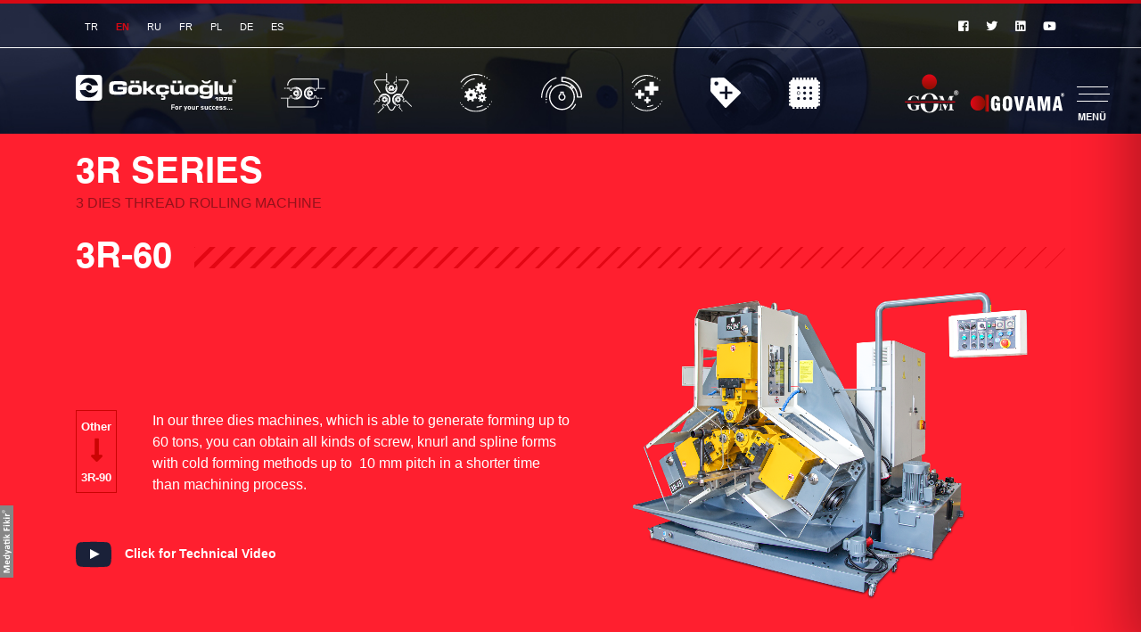

--- FILE ---
content_type: text/html; charset=utf-8
request_url: http://govama.com/en/our-machines/3R-60-ovalama-makinesi
body_size: 70628
content:




<!DOCTYPE html>
<html lang="en" dir="ltr">
<head>
    <meta charset="utf-8">
<title>GOKCUOGLU | 3R-60</title>
<title>Gökçüoğlu | Gom & Govama – Ovalama Makinaları</title>
<meta name="Description" content="Türkiye’de Ovalama Makineleri ile özdeşleşen Gökçüoğlu, ülke ihtiyacının büyük bir kısmını karşılamakta ve üretiminin %70'lik bölümünü, başta Almanya olmak üzere Kanada, Amerika, Rusya, İran ve diğer Ortadoğu ülkelerine ihraç etmektedir.">      
<meta name="Keywords" content="ovalama makinası, cnc kontrollü ovalama makinası, spline, saplama, tren ray cıvata, boy tamamlama tezgahı, ankraj üretimi, soğuk şekillendirme, rot, bağlantı ekipmanı, iskele, gijon, Gewindewalzmaschine, Kerbverzahnung, Endenbearbeitungsmaschine, резьбонакатные машины, Macchina Rullatrice di Filetto, Laminadoras de roscas, موضوع آلة المتداول, machine rouler les filets">      
<meta name="author" content="Medyatik Fikir Reklam Ajansı">     
<meta name="Abstract" content="Türkiye’de Ovalama Makineleri ile özdeşleşen Gökçüoğlu, ülke ihtiyacının büyük bir kısmını karşılamakta ve üretiminin %70'lik bölümünü, başta Almanya olmak üzere Kanada, Amerika, Rusya, İran ve diğer Ortadoğu ülkelerine ihraç etmektedir.">     
<meta name="Classification" content="Gökçüoğlu | Gom & Govama – Ovalama Makinaları">     
<meta name="revisit-after" content="3 days">     
<meta name="rating" content="all">     
<meta name="copyright" content="Medyatik Fikir Reklam Ajansı">     
<meta name="publisher" content="Medyatik Fikir Reklam Ajansı">     
<meta name="city" content="all">     
<meta name="country" content="Turkey, Europe, world">
<meta name="distribution" content="global">

<!-- Global site tag (gtag.js) - Google Ads: 591760656 -->
<script async="" src="https://www.googletagmanager.com/gtag/js?id=AW-591760656"></script>
<script>
  window.dataLayer = window.dataLayer || [];
  function gtag(){dataLayer.push(arguments);}
  gtag('js', new Date());

  gtag('config', 'AW-591760656');
</script>

<!-- Event snippet for Website traffic conversion page -->
<script>
  gtag('event', 'conversion', {'send_to': 'AW-591760656/mJ-TCOfU9N0BEJCalpoC'});
</script>

<!-- Global site tag (gtag.js) - Google Analytics -->
<script async="" src="https://www.googletagmanager.com/gtag/js?id=UA-55730834-1">
</script>
<script>
  window.dataLayer = window.dataLayer || [];
  function gtag(){dataLayer.push(arguments);}
  gtag('js', new Date());

  gtag('config', 'UA-55730834-1');
</script>

<meta name="viewport" content="width=device-width, initial-scale=1.0">
<link rel="stylesheet" href="https://use.fontawesome.com/releases/v5.5.0/css/all.css" integrity="sha384-B4dIYHKNBt8Bc12p+WXckhzcICo0wtJAoU8YZTY5qE0Id1GSseTk6S+L3BlXeVIU" crossorigin="anonymous">
<link rel="stylesheet" href="/content/theme/style/normalize.css">

<link rel="stylesheet" href="/content/theme/style/bootstrap.min.css">
<link rel="stylesheet" href="/content/theme/style/animate.css">
<link rel="stylesheet" href="/content/theme/style/slider.css">
<link rel="stylesheet" href="/content/theme/style/style.css">
<link rel="stylesheet" href="/content/theme/style/menu.css">
<link rel="stylesheet" href="https://cdn.jsdelivr.net/gh/fancyapps/fancybox@3.5.2/dist/jquery.fancybox.min.css">

<style>

    #myNavbar {
        position: fixed;
        display: block;
        right: 5px;
        opacity: 1;
        transition: all 0.7s;
    }

        #myNavbar a {
            float: left;
            display: block;
            color: #f2f2f2;
            text-align: center;
            padding: 15px;
            text-decoration: none;
            font-size: 17px;
        }

            #myNavbar a:hover {
                background-color: #ddd;
                color: black;
            }

    .myTglNav {
        padding: 10px;
        width: 100px;
        height: 100px;
        border-radius: 4px;
        top: 51px;
    }

    .menu-bg {
        position: fixed;
    }
    /* .toggle-nav span{
      top:13px;
    }
    .toggle-nav span:nth-child(2){
      top:19px;
    }
    .toggle-nav span:nth-child(3){
      top:25px;
    }  */
    .menuBgGoster {
        position: fixed;
    }
</style>
<style id="compoundStyle">
    #fullLoader {
        position: fixed;
        background-color: #0F1422;
        width: 100%;
        height: 100%;
        z-index: 9999999999999;
    }

    path {
        stroke-dasharray: 450;
        animation: dash 6s infinite;
    }

    @keyframes dash {
        0% {
            stroke-dashoffset: 0;
        }

        25% {
            stroke-dashoffset: 450;
        }

        50% {
            stroke-dashoffset: 0;
        }

        75% {
            stroke-dashoffset: 450;
        }

        100% {
            stroke-dashoffset: 0;
        }
    }

    .myA {
        font-size: 11px !important;
    }

    .slider-block .slick-prev {
        left: calc(50% - 575px);
    }

    .slider-block .slick-next {
        left: calc(50% - 500px);
    }

    .slider-block .slick-arrow {
        top: calc(100% - 38px);
        width: 15px;
        height: 15px;
    }

    .banner-menu > li {
        margin-right: 30px;
        font-size: 14px;
    }

    .banner-menu {
        width: 101%;
    }

    .banner-content {
        margin-top: 60px !important;
    }

    .kategori-list {
        list-style: none;
        display: inline
    }

        .kategori-list li {
            display: inline-block;
            padding: 0 25px
        }

        .kategori-list img {
            width: 28px;
            height: auto
        }

    .ysrToolTip {
        min-width: 125px;
        color: #ff1f2f;
        position: absolute;
        top: 150px;
        line-height: 38px;
        padding: 5px;
        font-size: .75rem;
        display: none;
        text-transform: uppercase;
    }

        .ysrToolTip::after {
            content: '';
            position: absolute;
            width: 100%;
            height: 1px;
            background: #ff1f2f;
            left: 0;
            bottom: 7px;
        }

            .st9990 {
                fill: none;
                stroke: #FFFFFF;
                stroke-width: 2;
                stroke-miterlimit: 10;
            }

    #myNavbar::after {
        content: "MENÜ";
        display: block;
        opacity: 1;
        color: #fff;
        font-size: 11px;
        bottom: 10px;
        position: absolute;
        left: 50%;
        transform: translateX(-50%);
        font-family: 'Helvetica-bold';
    }

    ul.ysrUl a {
        font-family: 'Montserrat-Bold';
    }
</style>
<div id="container"></div>
    <style media="screen">
        #page {
            margin-top: -1px
        }
    </style>
</head>
<body>
    

<input type="hidden" name="x" id="xLang" value="en">

<div id="fullLoader">

    <div style="position:absolute;top:50%;left:50%;transform:translate(-50%,-50%);">
        <svg version="1.1" id="Layer_1" xmlns="http://www.w3.org/2000/svg" xmlns:xlink="http://www.w3.org/1999/xlink" x="0px" y="0px" viewbox="0 0 115.2 115.1" style="enable-background:new 0 0 115.2 115.1;height:100px" xml:space="preserve">
        
        <g>
        <path class="st9990" d="M100.9,0.3H14.3c-7.7,0-14,6.6-14,14.7v85.2c0,8.1,6.3,14.7,14,14.7h86.7c7.7,0,14-6.6,14-14.7V14.9
				C114.9,6.8,108.7,0.3,100.9,0.3z M57.3,100.9C21.8,99.8,18,68.1,18,68.1h27.1c22.4,27.5,52,0.1,52,0.1
				C88.4,102.3,57.3,100.9,57.3,100.9z M44.7,57.5c0-7.1,5.8-12.9,12.9-12.9s12.9,5.8,12.9,12.9s-5.8,12.9-12.9,12.9
				C50.5,70.4,44.7,64.8,44.7,57.5z M70.1,47C47.7,19.4,18.2,47,18.2,47c8.6-34.1,39.7-32.7,39.7-32.7C93.3,15.4,97.1,47,97.1,47H70.1
				z"></path>


             
		</g>
		</svg>
    </div>
</div>

<!-- <div id="barba-wrapper">
    <div class="barba-container"> -->
<div class="container" id="menuBari" style="position:relative;" onclick="menuAcKapa();">
    <div id="myNavbar" class="toggle-nav myTglNav" onclick="myNavClickFunc()" linkeable="">
        <span></span>
        <span></span>
        <span></span>
    </div>
</div>


<header id="myHeader">
            <div class="ysr-progress">
                <div id="" style="width:100%;background:#d60914;height:0.5vh;"></div>
            </div>

    <div class="header-top">
        <div class="container">
            <ul class="lang-list">
                <li><a class="myA" href="/tr/makinelerimiz/3R-60-ovalama-makinesi">TR</a></li>
                <li><a class="myA" href="/en/our-machines/3R-60-ovalama-makinesi" class="active">EN</a></li>
                <li><a class="myA" href="/ru/our-machines/3R-60-ovalama-makinesi">RU</a></li>
                <li><a class="myA" href="/fr/our-machines/3R-60-ovalama-makinesi">FR</a></li>
                <li><a class="myA" href="/pl/our-machines/3R-60-ovalama-makinesi">PL</a></li>
                <li><a class="myA" href="/de/our-machines/3R-60-ovalama-makinesi">DE</a></li>
                <li><a class="myA" href="/es/NUESTRAS-MAQUINAS/3R-60-ovalama-makinesi">ES</a></li> 
        
            </ul>

            <ul class="social-list">
                <li><a href="https://www.facebook.com/gokcuoglu" target="_blank"><i class="fab fa-facebook-square"></i></a></li>
                <li><a href="https://twitter.com/gokcuogluas" target="_blank"><i class="fab fa-twitter"></i></a></li>
                
                <li><a href="https://tr.linkedin.com/company/gokcuoglu-machinery" target="_blank"><i class="fab fa-linkedin"></i></a></li>
                <li><a href="https://www.youtube.com/gokcuogluas" target="_blank"><i class="fab fa-youtube"></i></a></li>
            </ul>
        </div>
    </div>
    <div class="header-bottom">
        <div class="container">
            <a href="/en/homepage" class="logo"><img src="/content/theme/images/logo.svg" alt=""></a>
            <ul class="kategori-list">
                <li style="padding-left:50px;" id="ysrLi1">
                    <a href="/en/our-machines#line1" target="_self">
                        <img class="wow fadeInDown" data-wow-delay="0.1s" src="/Content/images/kategori1.svg" style="width:50px;">
                    </a>
                    <div class="ysrToolTip YTT1" style="background:url(/Content/theme/images/buton/ButtonRed.svg) no-repeat center right;background-size:cover;text-transform:uppercase;">2 Die Machines</div>
                </li>
                <li id="ysrLi2">
                    <a href="/en/our-machines#line3" target="_self">
                        <img class="wow fadeInDown" data-wow-delay="0.3s" src="/Content/images/kategori2.svg" style="width:43px;">
                    </a>
                    <div class="ysrToolTip YTT2" style="background:url(/Content/theme/images/buton/ButtonRed.svg) no-repeat center right;background-size:cover;text-transform:uppercase;">3 Die Machines</div>
                </li>
                <li id="ysrLi3">
                    <a href="/en/our-machines#line4" target="_self">
                        <img class="wow fadeInDown" data-wow-delay="0.5s" src="/Content/images/kategori4.svg" style="width:36px;">
                    </a>
                    <div class="ysrToolTip YTT3" style="background:url(/Content/theme/images/buton/ButtonRed.svg) no-repeat center right;background-size:cover;text-transform:uppercase;">Special Purpose Thread Rolling Machines</div>
                </li>
                <li id="ysrLi6">
                    <a href="/en/our-machines#line5" target="_self">
                        <img class="wow fadeInDown" data-wow-delay="0.5s" src="/Content/images/segment-Makine.svg" style="width:48px;">
                    </a>
                    <div class="ysrToolTip YTT6" style="background:url(/Content/theme/images/buton/ButtonRed.svg) no-repeat center right;background-size:cover;text-transform:uppercase;">Planetary Thread Rolling Machines</div>
                </li>
                <li id="ysrLi7">
                    <a href="/en/our-machines#line6" target="_self">
                        <img class="wow fadeInDown" data-wow-delay="0.5s" src="/Content/images/Ozel_Makineler.svg" style="width:35px;">
                    </a>
                    <div class="ysrToolTip YTT7" style="background:url(/Content/theme/images/buton/ButtonRed.svg) no-repeat center right;background-size:cover;text-transform:uppercase;">Special Machines</div>
                </li>
                <li id="ysrLi4">
                    <a href="/en/our-machines#line7" target="_self">
                        <img class="wow fadeInDown" data-wow-delay="0.7s" src="/Content/images/kategori5.svg" style="width:34px;">
                    </a>
                    <div class="ysrToolTip YTT4" style="background:url(/Content/theme/images/buton/ButtonRed.svg) no-repeat center right;background-size:cover;text-transform:uppercase;">Additional Options</div>
                </li>
                <li id="ysrLi5">
                    <a href="/en/automatic-feeding-applications" target="_self">
                        <img class="wow fadeInDown" data-wow-delay="0.9s" src="/Content/images/kategori3.svg" style="width:35px;">
                    </a>
                    <div class="ysrToolTip YTT5" style="background:url(/Content/theme/images/buton/ButtonRed.svg) no-repeat center right;background-size:cover;text-transform:uppercase;">Automatic Feeding Applications</div>
                </li>
            </ul>
            <div class="header-logos"><img src="/content/theme/images/header-logos.svg" alt=""></div>
        </div>
    </div>
</header>


    <a href="http://medyatikfikir.com/" target="_blank" style="position:fixed; bottom:10%; width:15px; left:0px;z-index:9999"><img src="/Content/mf_logo.svg" style="width:100%;"></a>


<div id="myMenuNav" class="menu-nav">
    <ul class="menu-lang wow fadeIn" data-wow-delay="0.8s">
        <li><a href="/tr/makinelerimiz/3R-60-ovalama-makinesi">TR</a></li>
        <li><a href="/en/our-machines/3R-60-ovalama-makinesi" class="active">EN</a></li>
        <li><a href="/ru/our-machines/3R-60-ovalama-makinesi">RU</a></li>
        <li><a href="/fr/our-machines/3R-60-ovalama-makinesi">FR</a></li>
        <li><a href="/pl/our-machines/3R-60-ovalama-makinesi">PL</a></li>
        <li><a href="/de/our-machines/3R-60-ovalama-makinesi">DE</a></li>
        <li><a href="/es/NUESTRAS-MAQUINAS/3R-60-ovalama-makinesi">ES</a></li>
    </ul>

    <nav>
        <a href="/en/homepage" class="menu-logo wow fadeInLeft" data-wow-delay="0s"><img src="/content/theme/images/menu-logo.svg" alt=""> </a>
        <ul class="menu-list wow fadeInLeft ysrUl" data-wow-delay="0.5">
            <li class=" " data-wow-delay="0.7"><a href="/en/about-us">CORPORATE</a></li>
            <li class="products1" onmouseover="urunlerAc();"><a href="/en/our-machines">OUR MACHINES</a></li>
            <li><a href="/en/automatic-feeding-applications">AUTOMATIC FEEDING APPLICATIONS</a></li>
            <li class=" " data-wow-delay="0.9"><a href="/en/references">REFERENCES &amp; F.A.Q.</a></li>
            <li class=" " data-wow-delay="1.1"><a href="/en/press-room">PRESS ROOM</a></li>
            <li class=" " data-wow-delay="1.3"><a href="/en/contact">CONTACT</a></li>
        </ul>
    </nav>

    <ul class="social-list" style="position: absolute;bottom: 15px;width: 100%;right: 90px;">
        <li style="float:right;"><a href="https://www.youtube.com/gokcuogluas" target="_blank"><i class="fab fa-youtube" style="color:#1f2b50;"></i></a></li>
        <li style="float:right;"><a href="https://tr.linkedin.com/company/gokcuoglu-machinery" target="_blank"><i class="fab fa-linkedin" style="color:#1f2b50;"></i></a></li>
        <li style="float:right;"><a href="https://twitter.com/gokcuogluas" target="_blank"><i class="fab fa-twitter" style="color:#1f2b50;"></i></a></li>
        <li style="float:right;"><a href="https://www.facebook.com/gokcuoglu" target="_blank"><i class="fab fa-facebook-square" style="color:#1f2b50;"></i></a></li>
    </ul>
</div>
<div class="topnav" id="myTopnav">
    <a href="/en/homepage" style="text-transform:uppercase;"><img src="/content/theme/images/logo.svg" alt="ANASAYFA" style="width:130px;"></a>
    <ul>
        <li><a href="/en/about-us">CORPORATE</a></li>
        <li><a href="/en/our-machines">OUR MACHINES</a></li>
        <li><a href="/en/automatic-feeding-applications">AUTOMATIC FEEDING APPLICATIONS</a></li> 
        <li><a href="/en/references">REFERENCES &amp; F.A.Q.</a></li>
        <li><a href="/en/press-room">PRESS ROOM</a></li>
        <li><a href="/en/contact">CONTACT</a></li>
    </ul>
    <ul class="ysrul1">
        <li><a href="/tr/makinelerimiz/3R-60-ovalama-makinesi">TR</a></li>
        <li><a href="/en/our-machines/3R-60-ovalama-makinesi" class="active">EN</a></li>
        <li><a href="/ru/our-machines/3R-60-ovalama-makinesi">RU</a></li>
        <li><a href="/fr/our-machines/3R-60-ovalama-makinesi">FR</a></li>
        <li><a href="/pl/our-machines/3R-60-ovalama-makinesi">PL</a></li>
        <li><a href="/de/our-machines/3R-60-ovalama-makinesi">DE</a></li>
        <li><a href="/es/NUESTRAS-MAQUINAS/3R-60-ovalama-makinesi">ES</a></li>
    </ul>

    <ul class="ysrul2">
        <li>
            <a href="https://www.facebook.com/gokcuoglu" target="_blank"><i class="fab fa-facebook-square"></i></a>
        </li>
        <li>
            <a href="https://twitter.com/gokcuogluas" target="_blank"><i class="fab fa-twitter"></i></a>
        </li>
        <li>
            <a href="https://tr.linkedin.com/company/gokcuoglu-machinery" target="_blank"><i class="fab fa-linkedin"></i></a>
        </li>
        <li>
            <a href="https://www.youtube.com/gokcuogluas" target="_blank"><i class="fab fa-youtube"></i></a>
        </li>
    </ul>
    <a href="javascript:void(0);" class="icon" onclick="myFunction1()">
        <i class="fa fa-bars"></i>
    </a>
</div>
<div class="products-nav">
    <a href="#" class="menu-close wow" onclick="menuKapat();"><i class="fas fa-angle-right"></i></a>
    <div class="YsrPN" style="width:100%;padding: 0 15px;">
        <ul class="wow">

                        <li>
                            <div class="product-img">
                                <div style="width:150px;margin:0 auto;">
                                    <img src="/content/uploads/160D607B97CCF596.jpg" style="width:100%;">
                                </div>
                            </div>
                            <h4>2R SERIES 2 DIES THREAD ROLLING MACHINE WITH COLUMNS</h4>
                            <ul>
                                            <li><a href="/en/our-machines/HK-3-ovalama-makinesi">HK-3</a></li>
                                            <li><a href="/en/our-machines/HK-18-ovalama-makinesi">HK-18</a></li>
                                            <li><a href="/en/our-machines/HK-25-ovalama-makinesi">HK-25</a></li>
                                            <li><a href="/en/our-machines/HK-40-ovalama-makinesi">HK-40</a></li>
                                            <li><a href="/en/our-machines/HK-60-ovalama-makinesi">HK-60</a></li>
                                            <li><a href="/en/our-machines/HK-85-ovalama-makinesi">HK-85</a></li>
                                            <li><a href="/en/our-machines/HK-120-ovalama-makinesi">HK-120</a></li>
                            </ul>
                        </li>
                        <li>
                            <div class="product-img">
                                <div style="width:150px;margin:0 auto;">
                                    <img src="/content/uploads/060A8284D5B7853A.jpg" style="width:100%;">
                                </div>
                            </div>
                            <h4>2R SERIES 2 DIES THREAD ROLLING MACHINE WITH GUIDE</h4>
                            <ul>
                                            <li><a href="/en/our-machines/K-15-ovalama-makinesi">K-15</a></li>
                                            <li><a href="/en/our-machines/K-25-ovalama-makinesi">K-25</a></li>
                                            <li><a href="/en/our-machines/K-40-ovalama-makinesi">K-40</a></li>
                                            <li><a href="/en/our-machines/1C05B8B6">K-50</a></li>
                            </ul>
                        </li>
                        <li>
                            <div class="product-img">
                                <div style="width:150px;margin:0 auto;">
                                    <img src="/content/uploads/A695485AE74ACAC3.jpg" style="width:100%;">
                                </div>
                            </div>
                            <h4>3R SERIES 3 DIES THREAD ROLLING MACHINE</h4>
                            <ul>
                                            <li><a href="/en/our-machines/3R-3-ovalama-makinesi">3R-3</a></li>
                                            <li><a href="/en/our-machines/3R-9-ovalama-makinesi">3R-9</a></li>
                                            <li><a href="/en/our-machines/3r-12">3R-12</a></li>
                                            <li><a href="/en/our-machines/3R-15-ovalama-makinesi">3R-15</a></li>
                                            <li><a href="/en/our-machines/3R-21-ovalama-makinesi">3R-21</a></li>
                                            <li><a href="/en/our-machines/3R-45-ovalama-makinesi">3R-45</a></li>
                                            <li><a href="/en/our-machines/3R-60-ovalama-makinesi">3R-60</a></li>
                                            <li><a href="/en/our-machines/3r-90">3R-90</a></li>
                                            <li><a href="/en/our-machines/3R-120-ovalama-makinesi">3R-120</a></li>
                            </ul>
                        </li>
                        <li>
                            <div class="product-img">
                                <div style="width:150px;margin:0 auto;">
                                    <img src="/content/uploads/D00055E94A7ABA6A.jpg" style="width:100%;">
                                </div>
                            </div>
                            <h4>SPECIAL MACHINES FOR APPLICATIONS</h4>
                            <ul>
                                            <li><a href="/en/our-machines/2HK-25-ovalama-makinesi">2HK-25</a></li>
                                            <li><a href="/en/our-machines/3R21-trc-ovalama-makinesi">3R21-TRC</a></li>
                                            <li><a href="/en/our-machines/ROT-1-ovalama-makinesi">ROT-1</a></li>
                            </ul>
                        </li>
                        <li>
                            <div class="product-img">
                                <div style="width:150px;margin:0 auto;">
                                    <img src="/content/uploads/F7EF179D6F205DC5.jpg" style="width:100%;">
                                </div>
                            </div>
                            <h4>PLANETARY TYPE THREAD ROLLING MACHINES</h4>
                            <ul>
                                            <li><a href="/en/our-machines/GPM-16-C">GPM-16-C</a></li>
                                            <li><a href="/en/our-machines/GPM-50">GPM-50</a></li>
                            </ul>
                        </li>
                        <li>
                            <div class="product-img">
                                <div style="width:150px;margin:0 auto;">
                                    <img src="/content/uploads/96A76234838F943E.jpg" style="width:100%;">
                                </div>
                            </div>
                            <h4>SPECIAL MACHINES</h4>
                            <ul>
                                            <li><a href="/en/our-machines/otm-14">OTM-14 (O-ring Assembly Machine)</a></li>
                            </ul>
                        </li>
                        <li>
                            <div class="product-img">
                                <div style="width:150px;margin:0 auto;">
                                    <img src="/content/uploads/60F4D9948E17D680.jpg" style="width:100%;">
                                </div>
                            </div>
                            <h4>ADDITIONAL DEVICES</h4>
                            <ul>
                                            <li><a href="/en/our-machines/Crane">Crane</a></li>
                                            <li><a href="/en/our-machines/Mandrel">Mandrel</a></li>
                                            <li><a href="/en/our-machines/Steady-Rest">Steady Rest</a></li>
                                            <li><a href="/en/our-machines/Supports">Supports</a></li>
                                            <li><a href="/en/our-machines/Foot-Pedal">Foot Pedal </a></li>
                                            <li><a href="/en/our-machines/Digital-Ruler">Digital Ruler </a></li>
                                            <li><a href="/en/our-machines/Double-Hand-Button">Double Hand Button</a></li>
                                            <li><a href="/en/our-machines/Hydraulıc-Brake-System">Hydraulıc Brake System</a></li>
                                            <li><a href="/en/our-machines/Transition-Pipe">Transition Pipe </a></li>
                                            <li><a href="/en/our-machines/Part-Holder-Equıpments">Part Holder Equıpments</a></li>
                                            <li><a href="/en/our-machines/Pitch-Adjustment-System-at-Gearbox">Pitch Adjustment System at Gearbox </a></li>
                                            <li><a href="/en/our-machines/Magnetic-Filter">Magnetic Filter </a></li>
                            </ul>
                        </li>


        </ul>
    </div>
    
</div>
<div class="products-nav1">
    <a href="#" class="menu-close1 wow" onclick="menuKapat1();"><i class="fas fa-angle-right"></i></a>
    <div class="YsrPN" style="width:100%;padding: 0 15px;">
        <ul class="wow">

            

        </ul>
    </div>
    
</div>
<div class="menu-bg"> 
</div>

    <div class="page-header" style="background:url(/content/theme/images/hakkimizda-banner.jpg) no-repeat center center; background-size:cover;"></div>
    <div class="page-banner">
        <div class="container">
            <h1 class="page-title mt-20 -noafter"><span>3R SERIES</span></h1>
            <h5 class="sub-page-title"><span>3 DIES THREAD ROLLING MACHINE</span></h5>
            <div class="banner-section mt-20">
                <h1 class="page-title"><span>3R-60</span></h1>
            </div>
        </div>
    </div>
    <div id="page">
        <div class="red-bg pb-100 ysrnomargin ">

            <div class="container">
                <div class="product-single ysrps">
                    <div class="product-text ysrptext">
                        <div class="product-links ysrpl" style="border:1px solid #cb0404;">


                            <div style="text-align:center;">
                                <span style="font-size: 13px;font-weight: bold;">Other</span>
                            </div>
                                    <div style="text-align:center;">
                                        <a href="/en/our-machines/3r-90"><i class="fas fa-long-arrow-alt-down" style="position: relative;font-size: 30px;color:#cb0404;"></i></a>
                                    </div>
                                    <div>
                                        <span style="font-size: 13px;font-weight: bold;">3R-90</span>
                                    </div>


                        </div>
                        <div class="ysrp0 ysrPContainer ysrUrunAciklama" style="padding-left:40px;overflow: auto;"><p>In our three dies machines, which is able to generate forming&nbsp;up to 60 tons, you can obtain all kinds of screw, knurl and spline forms with cold forming methods up to&nbsp; 10 mm pitch in a shorter time than machining process.</p>
</div>
                                <a data-fancybox="" href="https://www.youtube.com/watch?v=https://www.youtube.com/watch?v=8l-z-rGP7c4"><img src="/content/theme/svg/youtubeIcon.svg" alt=""><span>Click for Technical Video</span> </a>


                    </div>
                    <div class="product-img ysrpimg" style="overflow:hidden;">
                        <img src="/content/uploads/F4C6B9E650EF3EFA.png" class="wow slideInRight" alt="">
                    </div>

                </div>
                        <div class="product-details mt-50" style="padding: 10px 10px;margin-bottom:200px;">
                            <div class="row" style="margin:0px 0px;">
                                <div class="col-md-12" style="border-bottom:1px solid #fff;">
                                    <h5 style="font-weight:bold;">Technicial Specifications</h5>
                                </div>
                                <div class="col-md-12">
                                    <div class="row">

<div class="col-md-6"><ul>                                                <li><p>Rolling Force</p><span>(kN)</span><b>10 - 600</b></li>
                                                <li><p>Max Pitch For Pipe</p><span>(mm)</span><b>10</b></li>
</ul></div><div class="col-md-6"><ul>                                                <li><p>Speed Range</p><span>(RPM)</span><b class="myToolTip">23 - 100</b> </li>
                                                <li><p>Min. Max. Tool Dia.</p><span>(mm)</span><b>&#216;165 - &#216;220</b></li>
</ul></div><div class="col-md-6"><ul>                                                <li><p>Die Spindle Dia.</p><span>(mm)</span><b>&#216;80</b></li>
                                                <li><p>Max. Die Length</p><span>(mm)</span><b>140</b></li>
</ul></div><div class="col-md-6"><ul>                                                <li><p>Workpiece Dia.</p><span>(mm)</span><b>&#216;30 – &#216;210 (&#216;85)</b></li>
                                                <li><p>Swivel Angle </p><span>&nbsp;</span><b>&#177;12&#176;</b></li>
</ul></div><div class="col-md-6"><ul>                                                <li><p>Max Pitch For Bars</p><span>(mm)</span><b>6</b></li>
                                                <li><p>Main Motor</p><span>(KW)</span><b>30</b></li>
</ul></div><div class="col-md-6"><ul>                                                <li><p>Total Power</p><span>(KW)</span><b>40,34</b></li>
                                                <li><p>Weight</p><span>(kg)</span><b>6950</b></li>
</ul></div>
                                    </div>
                                </div>

                            </div>
                        </div>

            </div>
        </div>
        <div class="section">

            <div class="section blue-bg mb-100 pb-100">
                <div class="row no-margin">
                    <div class="col-md-6 no-padding" style="height: 500px;">

                        <!--slider-->
                        <div class="fadeslider wow slideInLeft">
                            <!--slide-->
                                    <a href="/content/uploads/62694D264941F71C.jpg" data-fancybox="gallery" class="slide" style="background:url(/content/uploads/62694D264941F71C.jpg) no-repeat center center; background-size:contain;z-index:1"></a>
                                    <a href="/content/uploads/C47C63D632B82EF9.JPG" data-fancybox="gallery" class="slide" style="background:url(/content/uploads/C47C63D632B82EF9.JPG) no-repeat center center; background-size:contain;z-index:1"></a>
                                    <a href="/content/uploads/A68DD41C51D5ED3B.JPG" data-fancybox="gallery" class="slide" style="background:url(/content/uploads/A68DD41C51D5ED3B.JPG) no-repeat center center; background-size:contain;z-index:1"></a>
                                    <a href="/content/uploads/A7EF84D1788B24BE.jpg" data-fancybox="gallery" class="slide" style="background:url(/content/uploads/A7EF84D1788B24BE.jpg) no-repeat center center; background-size:contain;z-index:1"></a>


                            <div class="slideback"><img src="/content/theme/images/leftarrow.svg" style="height:100%;" alt=""></div>
                            <div class="slidenext"><img src="/content/theme/images/rightarrow.svg" style="height:100%;" alt=""></div>
                            <!--<div class="slidelist"></div>-->
                        </div>
                        <!--#slider-->
                    </div>
                    <div class="col-md-5 offset-1 no-padding before-line ysrmt120">
                        <div class="ysrUrunOpsiyon">
                                    <h6>ADDITIONAL OPTIONS:</h6>
                                    <div style="position:relative;">
                                        <a href="http://www.gokcuoglu.com/en/our-machines/Crane" target="_blank">
                                            <img src="/Content/uploads/5A286A63AC0B2461.png" alt="Crane" style="border:1px solid white;">

                                            <span style="">Crane</span>
                                        </a>
                                    </div>
                                    <div style="position:relative;">
                                        <a href="http://www.gokcuoglu.com/en/our-machines/Mandrel" target="_blank">
                                            <img src="/Content/uploads/BC2DCA489DC4B7CA.png" alt="Mandrel" style="border:1px solid white;">
                                            <span style="">Mandrel</span>
                                        </a>
                                    </div>
                                    <div style="position:relative;">
                                        <a href="http://www.gokcuoglu.com/en/our-machines/Steady-Rest" target="_blank">
                                            <img src="/Content/uploads/851BC4A759967DDB.png" alt="Steady Rest" style="border:1px solid white;">
                                            <span style=""> Steady Rest </span>

                                        </a>
                                    </div>
                                    <div style="position:relative;">
                                        <a href="http://www.gokcuoglu.com/en/our-machines/Supports" target="_blank">
                                            <img src="/Content/uploads/4D05589153CC12D8.png" alt="Supports" style="border:1px solid white;">
                                            <span style=""> Supports </span>
                                        </a>
                                    </div>
                                    <div style="position:relative;">
                                        <a href="http://www.gokcuoglu.com/en/our-machines/Foot-Pedal" target="_blank">
                                            <img src="/Content/uploads/86AB6D12CFD56858.png" alt="Foot Pedal" style="border:1px solid white;">
                                            <span style="">
                                                Foot Pedal
                                            </span>
                                        </a>
                                    </div>
                                    <div style="position:relative;">
                                        <a href="http://www.gokcuoglu.com/en/our-machines/Digital-Ruler" target="_blank">
                                            <img src="/Content/uploads/91DCE6381EDBB7D6.png" alt="Digital Ruler " style="border:1px solid white;">
                                            <span style=""> Digital Ruler </span>
                                        </a>
                                    </div>
                                    <div style="position:relative;">
                                        <a href="http://www.gokcuoglu.com/en/our-machines/Double-Hand-Button" target="_blank">
                                            <img src="/Content/uploads/E4C00A2FC02F9465.png" alt="Double Hand Button" style="border:1px solid white;">
                                            <span style=""> Double Hand Button</span>
                                        </a>
                                    </div>
                                    <div style="position:relative;">
                                        <a href="http://www.gokcuoglu.com/en/our-machines/Transition-Pipe" target="_blank">
                                            <img src="/Content/uploads/7E7B948F458260C4.png" alt="Transition Pipe" style="border:1px solid white;">
                                            <span style=""> Transition Pipe</span>
                                        </a>
                                    </div>
                                    <div style="position:relative;">
                                        <a href="http://www.gokcuoglu.com/en/our-machines/Magnetic-Filter" target="_blank">

                                            <img src="/Content/uploads/71D65007BEFD449F.png" alt="Magnetic Filter" style="border:1px solid white;">
                                            <span style=""> Magnetic Filter </span>

                                        </a>
                                    </div>


                        </div>
                        <!--<img src="/content/theme/images/KZ-25.png" alt="" class="image-title">-->
                        
                        <div class="inner-content mt-150 ysrmt120">
                            <span class="ysrUrunAdi" style="">3R-60</span>
                            <span class="angle-title white-color">3R-60</span>
                            <h1 class="light-weight white-color">Product</h1>
                            <h1 class="bold-weight white-color">Images</h1>
                            <div class="section-content mt-30">
                                        <br> <a href="/Content/uploads/39E651BEACD125F8.pdf" target="_blank" download="" class="catalogDownload">
                                            <i class="fas fa-download"></i>
                                            Click to download the Product catalog
                                        </a> 

                                <!--<a href="#" class="more-link mt-100 white-color">Daha Fazlasını Görüntüle <i class="fas fa-angle-right"></i></a>-->
                            </div>
                        </div>
                    </div>
                </div>
            </div>

        </div>
        <div class="section mt-50">
            <div class="our-products pb-50">
                <div class="container">
                    <div class="row">
                                <div class="col-md-4">
                                    <div class="product-list"> 
                                                <a href="/en/our-machines/HK-3-ovalama-makinesi">
                                                        <img src="/Content/uploads/B215441936B76C40.jpg" class="wow bounceIn" alt="">
                                                        <div class="product-title">
                                                            <h3 style="width:140px">2R SERIES</h3>
                                                            <h5>2 DIES THREAD ROLLING MACHINE WITH COLUMNS</h5>
                                                        </div>
                                                    </a>
                                                



                                    </div>
                                </div>
                                <div class="col-md-4">
                                    <div class="product-list"> 
                                                <a href="/en/our-machines/K-15-ovalama-makinesi">
                                                        <img src="/Content/uploads/2E3842BF3FDB0426.jpg" class="wow bounceIn" alt="">
                                                        <div class="product-title">
                                                            <h3 style="width:140px">2R SERIES</h3>
                                                            <h5>2 DIES THREAD ROLLING MACHINE WITH GUIDE</h5>
                                                        </div>
                                                    </a>
                                                



                                    </div>
                                </div>
                                <div class="col-md-4">
                                    <div class="product-list"> 
                                                <a href="/en/our-machines/3R-3-ovalama-makinesi">
                                                        <img src="/Content/uploads/418011A4F79390E1.jpg" class="wow bounceIn" alt="">
                                                        <div class="product-title">
                                                            <h3 style="width:140px">3R SERIES</h3>
                                                            <h5>3 DIES THREAD ROLLING MACHINE</h5>
                                                        </div>
                                                    </a>
                                                



                                    </div>
                                </div>
                                <div class="col-md-4">
                                    <div class="product-list"> 
                                                <a href="/en/our-machines/2HK-25-ovalama-makinesi">
                                                        <img src="/Content/uploads/2C51AB84DA69FF3B.jpg" class="wow bounceIn" alt="">
                                                        <div class="product-title">
                                                            <h3 style="width:140px">SPECIAL</h3>
                                                            <h5>MACHINES FOR APPLICATIONS</h5>
                                                        </div>
                                                    </a>
                                                



                                    </div>
                                </div>
                                <div class="col-md-4">
                                    <div class="product-list"> 
                                                <a href="/en/our-machines/GPM-16-C">
                                                        <img src="/Content/uploads/8F657800B6572EB1.jpg" class="wow bounceIn" alt="">
                                                        <div class="product-title">
                                                            <h3 style="width:140px">PLANETARY TYPE THREAD ROLLING</h3>
                                                            <h5>MACHINES</h5>
                                                        </div>
                                                    </a>
                                                



                                    </div>
                                </div>
                                <div class="col-md-4">
                                    <div class="product-list"> 
                                                <a href="/en/our-machines/5A6DCD6D">
                                                        <img src="/Content/uploads/E4927CC4D0CC9785.jpg" class="wow bounceIn" alt="">
                                                        <div class="product-title">
                                                            <h3 style="width:140px">SPECIAL</h3>
                                                            <h5>MACHINES</h5>
                                                        </div>
                                                    </a>
                                                



                                    </div>
                                </div>
                                <div class="col-md-4">
                                    <div class="product-list"> 
                                                <a href="/en/our-machines/Crane">
                                                        <img src="/Content/uploads/69FAC50DD0C4FFEC.jpg" class="wow bounceIn" alt="">
                                                        <div class="product-title">
                                                            <h3 style="width:140px">ADDITIONAL</h3>
                                                            <h5>DEVICES</h5>
                                                        </div>
                                                    </a>
                                                



                                    </div>
                                </div>

                    </div>
                </div>
            </div>
        </div>
    </div>

    <footer style="background:url(/content/theme/images/footer-bg.jpg) no-repeat center center; background-size:cover;">
    <div class="container">
        <div class="row">
            <div class="col-md-3">
                <a href="index.php">
                    <img src="/content/theme/images/logo.svg" alt="" style="width:100%;">
                </a>
            </div>
            <div class="col-md-3 offset-6 float-right ysrMobileLogo">
                <img src="/content/theme/images/header-logos.svg" alt="" style="width:100%;">
            </div>
        </div>
        <div class="footer-menu">
            <div class="row">
                <div class="col-md-">

                </div>
            </div>
            <ul>
                <li>
                    <a style="text-transform: uppercase" href="/en/about-us">CORPORATE</a>
                    <ul style="text-transform: capitalize">
                        <li><a href="/en/about-us">about us</a></li>
                        <li><a href="/en/quality-policies-and-certificates">quality policies and certificates</a></li>
                        
                        <li><a href="/en/the-message-of-the-president">the message of the management</a></li>
                        <li><a href="/en/our-brands">our brands</a></li>
                        <li><a href="/en/human-resources">Human Resources</a></li>
                    </ul>
                </li>
                <li>
                    <a href="/en/press-room">PRESS ROOM </a>
                </li>
                <li>
                    <a href="/en/our-machines">OUR MACHINES </a>
                    <ul class="UlYsr" style="">
                                    
                                        <li id="LiYsr0"><a href="/en/our-machines/HK-3-ovalama-makinesi">2R SERIES</a></li>
                                    
                                    
                                        <li id="LiYsr1"><a href="/en/our-machines/K-15-ovalama-makinesi">2R SERIES</a></li>
                                    
                                    
                                        <li id="LiYsr2"><a href="/en/our-machines/3R-3-ovalama-makinesi">3R SERIES</a></li>
                                    
                                    
                                        <li id="LiYsr3"><a href="/en/our-machines/2HK-25-ovalama-makinesi">SPECIAL</a></li>
                                    
                                    
                                        <li id="LiYsr4"><a href="/en/our-machines/GPM-16-C">PLANETARY TYPE THREAD ROLLING</a></li>
                                    
                                    
                                        <li id="LiYsr5"><a href="/en/our-machines/5A6DCD6D">SPECIAL</a></li>
                                    
                                    
                                        <li id="LiYsr6"><a href="/en/our-machines/Crane">ADDITIONAL</a></li>
                                    


                    </ul>
                </li>
                <li>
                    <a href="/en/references">REFERENCES &amp; F.A.Q.</a>
                    <ul style="text-transform: capitalize">
                        <li><a href="/en/references">our references &amp; f.a.q</a></li>
                        <li><a href="/en/frequently-asked-questions">frequently asked questions</a></li>
                    </ul>
                </li>
                <li class="footer-social">
                    
                    <a class="ysra" href="https://www.facebook.com/gokcuoglu" target="_blank"><i class="fab fa-facebook-square"></i></a>
                    <a class="ysra" href="https://twitter.com/gokcuogluas" target="_blank"><i class="fab fa-twitter"></i></a>
                    
                    <a class="ysra" href="https://tr.linkedin.com/company/gokcuoglu-machinery" target="_blank"><i class="fab fa-linkedin"></i></a>
                    <a class="ysra" href="https://www.youtube.com/gokcuogluas" target="_blank"><i class="fab fa-youtube"></i></a>
                    <div class="mobileSocialMedia">
                        <a href="https://www.facebook.com/gokcuoglu" target="_blank"><i class="fab fa-facebook-square"></i></a>
                        <a href="https://twitter.com/gokcuogluas" target="_blank"><i class="fab fa-twitter"></i></a>
                        
                        <a href="https://tr.linkedin.com/company/gokcuoglu-machinery" target="_blank"><i class="fab fa-linkedin"></i></a>
                        <a href="https://www.youtube.com/gokcuogluas" target="_blank"><i class="fab fa-youtube"></i></a>
                    </div>

                    
                    <ul style="text-transform: capitalize">
                        <li><a href="#">Site Map</a></li>
                        <li><a href="#">Privacy and Cookie Policy</a></li>
                        <li><a href="#">Information Society Service</a></li>
                        <li class="Gokcu"><p>&copy; 2026, Gökçüoğlu</p></li>
                    </ul>
                </li>
                <li>
                    <a href="/en/contact">CONTACT</a>
                    <ul style="text-transform: capitalize">
                        <li><a href="/en/contact">Contact</a></li>
                        <li><a href="/en/customer-suggestion-complaint-form">customer suggestion / complaint form</a></li>
                        <li><a href="/en/customer-satisfaction-survey">customer satisfaction survey</a></li>
                        <li><a href="/en/service-request-form">service request form</a></li>
                    </ul>
                </li>
            </ul>
        </div>
    </div>

    <div> 
        <script>
            var prevScrollpos = window.pageYOffset;
            window.onscroll = function () {
                var currentScrollPos = window.pageYOffset;
                if (prevScrollpos > currentScrollPos) {
                    document.getElementById("myNavbar").style.backgroundColor = "rgba(0,0,0,0.7)";
                    document.getElementById("myNavbar").style.top = "51px";
                } else {
                    document.getElementById("myNavbar").style.backgroundColor = "rgba(0,0,0,0)";
                    document.getElementById("myNavbar").style.top = "-100px";
                }
                prevScrollpos = currentScrollPos;

                if (currentScrollPos < 90) {
                    document.getElementById("myNavbar").style.backgroundColor = "rgba(0,0,0,0)";
                }

                var x = document.getElementById('myMenuNav');
                if (x.className === "menu-nav animated") {
                    document.getElementById("myNavbar").style.backgroundColor = "rgba(0,0,0,0)";
                    document.getElementById("myNavbar").style.top = "51px";
                }
            }

            function myNavClickFunc() {
                var x = document.getElementById("myMenuNav")
                if (x.className === "menu-nav animated") {
                    document.getElementById("myNavbar").style.backgroundColor = "rgba(0,0,0,0.7)";
                    document.getElementById("myNavbar").style.top = "51px";
                }
                else {
                    document.getElementById("myNavbar").style.backgroundColor = "rgba(0,0,0,0)";
                    document.getElementById("myNavbar").style.top = "51px";
                }
                if (prevScrollpos < 90) {
                    document.getElementById("myNavbar").style.backgroundColor = "rgba(0,0,0,0)";
                    document.getElementById("myNavbar").style.top = "51px";
                }
            }
        </script>
    </div>
</footer>

    <script src="/content/theme/js/jquery.min.js"></script>
<script src='http://ajax.googleapis.com/ajax/libs/jqueryui/1.8.5/jquery-ui.min.js'>
</script>
<script src="/content/theme/js/bootstrap.min.js"></script>
<script src="/content/theme/js/imagesloaded.js"></script>
<script src="/content/theme/js/wow.js"></script>
<script src="/content/theme/js/slick.js"></script>
<script src="/content/theme/js/main.js"></script>

<!-- <script src="/Content/barba/barba.min.js"></script> -->

<script type="text/javascript">
    var percent = 0, bar = $('#ysr-bar'), crsl = $('#demo');
    function progressBarCarousel() {
        bar.css({ width: percent + '%' });
        percent = percent + 0.5;
        if (percent > 100) {
            percent = 0;
            crsl.carousel('next');
        }
    }


    $('body').imagesLoaded()
        .always(function (instance) {
            console.log('all images loaded');
            $("#fullLoader").fadeIn(500, function () {
                setTimeout(function () {
                    $("#fullLoader").fadeOut(500);
                    new WOW().init();
                }, 1000);
            });
        })
        .done(function (instance) {
            console.log('all images successfully loaded');
        })
        .fail(function () {
            console.log('all images loaded, at least one is broken');
        })
        .progress(function (instance, image) {
            var result = image.isLoaded ? 'loaded' : 'broken';
            console.log('image is ' + result + ' for ' + image.img.src);
        });
    window.addEventListener("load", function () {

    });

    var $gallery = $(".single-item");
    var slideCount = null;

    $(document).ready(function () {
        $gallery.slick({
            fade: true,
            cssEase: "linear",
            swipe: true,
            swipeToSlide: true,
            touchThreshold: 10,
            autoplay: true,
            autoplaySpeed: 5000,
            pauseOnHover: false,
            pauseOnDotsHover: false
        });
    });
    /**/
    function myFunction1() {
        var x = document.getElementById("myTopnav");
        if (x.className === "topnav") {
            x.className += " responsive";
        } else {
            x.className = "topnav";
        }
    }
    $(function () {
        var MusMemAnkQ1, MusMemAnkQ2, MusMemAnkQ3, MusMemAnkQ4, MusMemAnkQ5, MusMemAnkQ6, MusMemAnkQ7, MusMemAnkQ8, MusMemAnkQ9, MusMemAnkQ10;
        var radioValue1, radioValue2, radioValue3, radioValue4, radioValue5, radioValue6, radioValue7, radioValue8, radioValue9, radioValue10;
        radioValue1 = $("input[name='MusMemAnkG1']:checked").val();
        radioValue2 = $("input[name='MusMemAnkG2']:checked").val();
        radioValue3 = $("input[name='MusMemAnkG3']:checked").val();
        radioValue4 = $("input[name='MusMemAnkG4']:checked").val();
        radioValue5 = $("input[name='MusMemAnkG5']:checked").val();
        radioValue6 = $("input[name='MusMemAnkG6']:checked").val();
        radioValue7 = $("input[name='MusMemAnkG7']:checked").val();
        radioValue8 = $("input[name='MusMemAnkG8']:checked").val();
        radioValue9 = $("input[name='MusMemAnkG9']:checked").val();
        radioValue10 = $("input[name='MusMemAnkG10']:checked").val();
        $("input[name='MusMemAnkG1']").click(function () {
            radioValue1 = $("input[name='MusMemAnkG1']:checked").val();
            $('#MusMemAnkQ1').val("1. " + radioValue1);
        });
        $("input[name='MusMemAnkG2']").click(function () {
            radioValue2 = $("input[name='MusMemAnkG2']:checked").val();
            $('#MusMemAnkQ2').val("2. " + radioValue2);
        });
        $("input[name='MusMemAnkG3']").click(function () {
            radioValue3 = $("input[name='MusMemAnkG3']:checked").val();
            $('#MusMemAnkQ3').val("3. " + radioValue3);
        });
        $("input[name='MusMemAnkG4']").click(function () {
            radioValue4 = $("input[name='MusMemAnkG4']:checked").val();
            $('#MusMemAnkQ4').val("4. " + radioValue4);
        });
        $("input[name='MusMemAnkG5']").click(function () {
            radioValue5 = $("input[name='MusMemAnkG5']:checked").val();
            $('#MusMemAnkQ5').val("5. " + radioValue5);
        });
        $("input[name='MusMemAnkG6']").click(function () {
            radioValue6 = $("input[name='MusMemAnkG6']:checked").val();
            $('#MusMemAnkQ6').val("6. " + radioValue6);
        });
        $("input[name='MusMemAnkG7']").click(function () {
            radioValue7 = $("input[name='MusMemAnkG7']:checked").val();
            $('#MusMemAnkQ7').val("7. " + radioValue7);
        });
        $("input[name='MusMemAnkG8']").click(function () {
            radioValue8 = $("input[name='MusMemAnkG8']:checked").val();
            $('#MusMemAnkQ8').val("8. " + radioValue8);
        });
        $("input[name='MusMemAnkG9']").click(function () {
            radioValue9 = $("input[name='MusMemAnkG9']:checked").val();
            $('#MusMemAnkQ9').val("9. " + radioValue9);
        });
        $("input[name='MusMemAnkG10']").click(function () {
            radioValue10 = $("input[name='MusMemAnkG10']:checked").val();
            $('#MusMemAnkQ10').val("10. " + radioValue10);
        });
        $('.ysrClosed1').css('display', 'none');
        $('.ysrClosed2').css('display', 'none');
        $('.ysrClosed3').css('display', 'none');
        $('.ysrClosed4').css('display', 'none');
        $('.h51').click(function () {
            var ysrQ1 = $('.ysrQ1')
            if (ysrQ1.hasClass('ysrClosed1')) {
                ysrQ1.removeClass('ysrClosed1').addClass('ysrOpen1').show(500)
            }
            else {
                ysrQ1.removeClass('ysrOpen1').addClass('ysrClosed1').hide(500)
            }
        });
        $('.h52').click(function () {
            var ysrQ1 = $('.ysrQ2')
            if (ysrQ1.hasClass('ysrClosed2')) {
                ysrQ1.removeClass('ysrClosed2').addClass('ysrOpen2').show(500)
            }
            else {
                ysrQ1.removeClass('ysrOpen2').addClass('ysrClosed2').hide(500)
            }
        });
        $('.h53').click(function () {
            var ysrQ1 = $('.ysrQ3')
            if (ysrQ1.hasClass('ysrClosed3')) {
                ysrQ1.removeClass('ysrClosed3').addClass('ysrOpen3').show(500)
            }
            else {
                ysrQ1.removeClass('ysrOpen3').addClass('ysrClosed3').hide(500)
            }
        });
        $('.h54').click(function () {
            var ysrQ1 = $('.ysrQ4')
            if (ysrQ1.hasClass('ysrClosed4')) {
                ysrQ1.removeClass('ysrClosed4').addClass('ysrOpen4').show(500)
            }
            else {
                ysrQ1.removeClass('ysrOpen4').addClass('ysrClosed4').hide(500)
            }
        });

    });
    $(function () {
        var time = 5;
        var $bar,
            $slick,
            isPause,
            tick,
            percentTime;

        $slick = $('.slider');
        $slick.slick({
            draggable: true,
            adaptiveHeight: false,
            dots: true,
            mobileFirst: true,
            pauseOnDotsHover: false,
            pauseOnHover: false
        });

        $bar = $('.ysr-progress #ysr-bar');

        $('.slider-wrapper').on({
            mouseenter: function () {
                isPause = true;
            },
            mouseleave: function () {
                isPause = false;
            }
        })

        function startProgressbar() {
            resetProgressbar();
            percentTime = 0;
            isPause = false;
            tick = setInterval(interval, 10);
        }

        function interval() {
            if (isPause === false) {
                percentTime += 1 / (time + 0.1);
                $bar.css({
                    width: percentTime + "%"
                });
                if (percentTime >= 100) {
                    $slick.slick('slickNext');
                    startProgressbar();
                }
            }
        }


        function resetProgressbar() {
            $bar.css({
                width: 0 + '%'
            });
            clearTimeout(tick);
        }

        startProgressbar();

    });
    /**/
    $(function () {
        $('ul.menu-list li').hover(function () {
            menuKapat();
        });
        $('ul.menu-list li').hover(function () {
            menuKapat1();
        });
        $('ul.menu-list li.products1').hover(function () {
            urunlerAc();
        });
        $('ul.menu-list li.products2').hover(function () {
            urunlerAc1();
        });
    });

    $gallery.on("init", function (event, slick) {
        slideCount = slick.slideCount;
        setSlideCount();
        setCurrentSlideNumber(slick.currentSlide);
    });

    $gallery.on("beforeChange", function (event, slick, currentSlide, nextSlide) {
        setCurrentSlideNumber(nextSlide);
    });

    function setSlideCount() {
        var $el = $(".slide-count-wrap").find(".total");
        $el.text(slideCount);
    }

    function setCurrentSlideNumber(currentSlide) {
        var $el = $(".slide-count-wrap").find(".current");
        $el.text(currentSlide + 1);
    }
</script>

<script type="text/javascript">
    var menuAcKapa = function () {
        $(".toggle-nav").toggleClass("active");
        $(".menu-nav").toggleClass("animated");
        setTimeout(function () {
            $(".menu-nav nav ul").toggleClass("fadeIn");

        }, 1000);
        setTimeout(function () {
            $(".menu-nav .menu-logo").toggleClass("fadeIn");
        }, 1400);

        $(".products-nav").removeClass("animated");
        $(".products-nav1").removeClass("animated");
        $(".menu-bg").toggleClass('menuBgGoster');
    }
    var urunlerAc = function () {
        $(".products-nav").addClass("animated");
        setTimeout(function () {
            $(".products-nav > ul").addClass("fadeIn");
            $(".products-nav .bottom").addClass("fadeIn");
            $(".menu-close").addClass("fadeIn");
        }, 1500);
    }
    var urunlerAc1 = function () {
        $(".products-nav1").addClass("animated");
        setTimeout(function () {
            $(".products-nav1 > ul").addClass("fadeIn");
            $(".products-nav1 .bottom").addClass("fadeIn");
            $(".menu-close1").addClass("fadeIn");
        }, 1500);
    }

    var menuKapat = function () {
        $(".products-nav").removeClass("animated");

    }
    var menuKapat1 = function () {
        $(".products-nav1").removeClass("animated");

    }

    $(function () {
        var i = 1;
        for (var b = 1; b <= $(".fadeslider .slide").length; b++) {
            $(".slidelist").append("<div></div>")
        }
        $(".slidelist div:nth-child(1)").addClass("active");
        function slider() {
            var l = $(".fadeslider .slide").length;
            if (i == l) { i = 0; }
            $(".fadeslider .slide").fadeOut(500);
            $(".slidelist div").removeClass("active");
            i++;
            $(".fadeslider .slide:nth-child(" + i + ")").fadeIn(500);
            $(".slidelist div:nth-child(" + i + ")").addClass("active");
            if (i >= l) { i = 0; }
        }

        function sliderback() {
            var l = $(".fadeslider .slide").length;
            if (i == 0) { i = l + 1; }
            $(".fadeslider .slide").fadeOut(500);
            $(".slidelist div").removeClass("active");
            i--;
            if (i <= 0) { i = l; }
            $(".fadeslider .slide:nth-child(" + i + ")").fadeIn(500);
            $(".slidelist div:nth-child(" + i + ")").addClass("active");
        }

        $(".slidenext").click(function () {
            slider();
        });
        $(".slideback").click(function () {
            sliderback();
        });
        var timer = setInterval(slider, 5000);
        $('.slideback,.slidenext').hover(function (ev) {
            clearInterval(timer);
        }, function (ev) {
            timer = setInterval(slider, 5000);
        });
    })

    $(document).ready(function () {

        $("button.fuar").on("click", function (event) {
            $("div.fuar").toggleClass("filtreGizle");
            //$("button.fuar").toggleClass("butonCiz");
        });

        $("button.kurumsal").on("click", function (event) {
            $("div.kurumsal").toggleClass("filtreGizle");
            //$("button.kurumsal").toggleClass("butonCiz");
        });

        $("button.urun").on("click", function (event) {
            $("div.urun").toggleClass("filtreGizle");
            //$("button.urun").toggleClass("butonCiz");
        });

        $("button.tumu").on("click", function (event) {
            $("div.filtre").removeClass("filtreGizle");
            //$("button.tumu").toggleClass("butonCiz");
        });

        var x = $('#xLang').val().toUpperCase();
        $("ul.lang-list li a").each(function (index) {
            var y = $(this).text();
            if (x == y.toUpperCase()) {
                $(this).addClass("langActive");
            }
        });

        $('.UlYsr').each(function () {
            $(this).find('li a').each(function () {
                var current = $(this).text();
                if (current == "EK") {
                    $(this).text("EK OPSİYONLAR");
                }
                if (current == "ADDITIONAL") {
                    $(this).text("ADDITIONAL OPTIONS");
                }
            });
        });


        $(function () {
            $('.ysrInd li:first-child').addClass('active');
            $('.carousel-inner .item:first-child').addClass('active');
            $('#ysrLi1').hover(function () {
                $(this).find('.YTT1').css('display', 'block');
            });
            $('#ysrLi2').hover(function () {
                $(this).find('.YTT2').css('display', 'block');
            });
            $('#ysrLi3').hover(function () {
                $(this).find('.YTT3').css('display', 'block');
            });
            $('#ysrLi4').hover(function () {
                $(this).find('.YTT4').css('display', 'block');
            });
            $('#ysrLi5').hover(function () {
                $(this).find('.YTT5').css('display', 'block');
            });
            $('#ysrLi6').hover(function () {
                $(this).find('.YTT6').css('display', 'block');
            });
            $('#ysrLi7').hover(function () {
                $(this).find('.YTT7').css('display', 'block');
            });
            $('#ysrLi1').mouseleave(function () {
                $(this).find('.YTT1').css('display', 'none');
            });
            $('#ysrLi2').mouseleave(function () {
                $(this).find('.YTT2').css('display', 'none');
            });
            $('#ysrLi3').mouseleave(function () {
                $(this).find('.YTT3').css('display', 'none');
            });
            $('#ysrLi4').mouseleave(function () {
                $(this).find('.YTT4').css('display', 'none');
            });
            $('#ysrLi5').mouseleave(function () {
                $(this).find('.YTT5').css('display', 'none');
            });
            $('#ysrLi6').mouseleave(function () {
                $(this).find('.YTT6').css('display', 'none');
            });
            $('#ysrLi7').mouseleave(function () {
                $(this).find('.YTT7').css('display', 'none');
            });

            $(function () {
                $('#myNavbar').click(function () {
                    $('html, body').animate({
                        scrollTop: 0
                    }, 800);
                });
            });
        });
    });
</script>

<script src="https://cdn.jsdelivr.net/gh/fancyapps/fancybox@3.5.6/dist/jquery.fancybox.min.js"></script>
<script type="text/javascript" src="/Content/sweetalert.min.js"></script>
<script type="text/javascript" src="/Content/jquery.placeholder.js"></script>
<script type="text/javascript" src="/Content/keyboard.js"></script>
<script type="text/javascript" src="/Content/script.js"></script>
<script type="text/javascript" src="/Content/onready.js"></script>







<!--
</div>
    </div> -->

</body>

</html>



--- FILE ---
content_type: text/css
request_url: http://govama.com/content/theme/style/slider.css
body_size: 6849
content:
.slick-slider {
    position: relative;
    display: block;
    box-sizing: border-box;
    -webkit-user-select: none;
    -moz-user-select: none;
    -ms-user-select: none;
    user-select: none;
    -webkit-touch-callout: none;
    -khtml-user-select: none;
    -ms-touch-action: pan-y;
    touch-action: pan-y;
    -webkit-tap-highlight-color: transparent;
}

.slick-list {
    position: relative;
    display: block;
    overflow: hidden;
    margin: 0;
    padding: 0;
}

    .slick-list:focus {
        outline: none;
    }

    .slick-list.dragging {
        cursor: pointer;
        cursor: hand;
    }

.slick-slider .slick-track,
.slick-slider .slick-list {
    -webkit-transform: translate3d(0, 0, 0);
    -moz-transform: translate3d(0, 0, 0);
    -ms-transform: translate3d(0, 0, 0);
    -o-transform: translate3d(0, 0, 0);
    transform: translate3d(0, 0, 0);
}

.slick-track {
    position: relative;
    top: 0;
    left: 0;
    display: block;
}

    .slick-track:before,
    .slick-track:after {
        display: table;
        content: '';
    }

    .slick-track:after {
        clear: both;
    }

.slick-loading .slick-track {
    visibility: hidden;
}

.slick-slide {
    display: none;
    float: left;
    height: 100%;
    min-height: 1px;
}

[dir='rtl'] .slick-slide {
    float: right;
}

.slick-slide img {
    display: block;
}

.slick-slide.slick-loading img {
    display: none;
}

.slick-slide.dragging img {
    pointer-events: none;
}

.slick-initialized .slick-slide {
    display: block;
}

.slick-loading .slick-slide {
    visibility: hidden;
}

.slick-vertical .slick-slide {
    display: block;
    height: auto;
    border: 1px solid transparent;
}

.slick-arrow.slick-hidden {
    display: none;
}



/* Style */
.slider-block {
    height: 100%;
}

    .slider-block .slick-list {
        height: 100%;
    }

        .slider-block .slick-list .slick-track {
            height: 100%;
        }

    .slider-block .slick-initialized .slick-slide > div {
        height: 100%;
    }

        .slider-block .slick-initialized .slick-slide > div > .slide {
            height: 100%;
        }

    .slider-block .single-item {
        height: 100%;
    }

        .slider-block .single-item .slide {
        }

            .slider-block .single-item .slide img {
                box-shadow: 0px 20px 50px 0px rgba(0, 0, 0, 0.3);
            }

            .slider-block .single-item .slide .slide-count-wrap {
                margin-top: 50px;
                position: absolute;
                bottom: 25px;
                left: 25px;
                text-align: center;
                font-size: 16px;
                color: #b9b9b9;
                font-weight: 400;
            }

            .slider-block .single-item .slide .slide-count-wrap {
                margin-top: 20px;
            }

                .slider-block .single-item .slide .slide-count-wrap .total {
                    font-family: 'Helvetica';
                    position: absolute;
                    font-size: 16px;
                    right: -12px;
                    bottom: 0px;
                    transition: all .2s ease-in-out;
                    -webkit-transition: all .2s ease-in-out;
                    -moz-transition: all .2s ease-in-out;
                    -ms-transition: all .2s ease-in-out;
                    -o-transition: all .2s ease-in-out;
                }

                .slider-block .single-item .slide .slide-count-wrap .current {
                    color: #ff1f2f;
                    font-size: 24px;
                    font-family: 'Helvetica-Bold';
                    transition: all .2s ease-in-out;
                }

    .slider-block .slick-arrow {
        font-size: 0;
        line-height: 0;
        position: absolute;
        top: 50%;
        transform: translateY(-50%);
        z-index: 22;
        display: block;
        width: 30px;
        height: 30px;
        padding: 0;
        cursor: pointer;
        color: transparent;
        border: none;
        outline: none;
        cursor: pointer;
        box-shadow: 0px 20px 50px 0px rgba(0, 0, 0, 0.2);
        transition: all .2s ease-in-out;
    }

    .slider-block .slick-prev {
        left: 15px;
        background: url(../images/leftarrow.svg) no-repeat center;
    }

        .slider-block .slick-prev:hover,
        .slider-block .slick-prev:focus {
        }

    .slider-block .slick-next {
        right: 15px;
        background: url(../images/rightarrow.svg) no-repeat center;
    }

        .slider-block .slick-next:hover,
        .slider-block .slick-next:focus {
        }


.slick-slide .slide-title {
    display: table;
    height: 100%;
    width: 50%;
    padding: 150px 0px 100px 0px;
}

    .slick-slide .slide-title > div {
        display: table-cell;
        vertical-align: middle;
        color: #fff;
        position: relative;
    }

        .slick-slide .slide-title > div > p {
            margin-bottom: 0px;
            position: relative;
        }

        .slick-slide .slide-title > div::before {
            content: '';
            position: absolute;
            left: 25px;
            top: 0px;
            height: 0px;
            width: 2px;
            background: #fff;
        }

        .slick-slide .slide-title > div::after {
            content: '';
            position: absolute;
            left: 25px;
            top: 65%;
            height: 0px;
            width: 2px;
            background: #fff;
        }

        .slick-slide .slide-title > div h1,
        .slick-slide .slide-title > div p {
            opacity: 0;
        }

.slick-slide.slick-active .slide-title > div::before {
    height: 35%;
    -webkit-transition: all 0.4s ease-in-out 0.2s;
    -moz-transition: all 0.4s ease-in-out 0.2s;
    -ms-transition: all 0.4s ease-in-out 0.2s;
    -o-transition: all 0.4s ease-in-out 0.2s;
    transition: all 0.4s ease-in-out 0.2s;
}

.slick-slide.slick-active .slide-title > div h1 {
    opacity: 1;
    -webkit-transition: all 0.4s ease-in-out 0.6s;
    -moz-transition: all 0.4s ease-in-out 0.6s;
    -ms-transition: all 0.4s ease-in-out 0.6s;
    -o-transition: all 0.4s ease-in-out 0.6s;
    transition: all 0.4s ease-in-out 0.6s;
}

.slick-slide.slick-active .slide-title > div p {
    opacity: 1;
    -webkit-transition: all 0.4s ease-in-out 0.8s;
    -moz-transition: all 0.4s ease-in-out 0.8s;
    -ms-transition: all 0.4s ease-in-out 0.8s;
    -o-transition: all 0.4s ease-in-out 0.8s;
    transition: all 0.4s ease-in-out 0.8s;
}

.slick-slide.slick-active .slide-title > div::after {
    height: 40%;
    -webkit-transition: all 0.4s ease-in-out 1s;
    -moz-transition: all 0.4s ease-in-out 1s;
    -ms-transition: all 0.4s ease-in-out 1s;
    -o-transition: all 0.4s ease-in-out 1s;
    transition: all 0.4s ease-in-out 1s;
}


--- FILE ---
content_type: text/css
request_url: http://govama.com/content/theme/style/style.css
body_size: 45485
content:
body, html {
    background-color: #000000;
}

@font-face {
    font-family: 'Helvetica-Light';
    src: url('Helvetica-Light.eot?#iefix') format('embedded-opentype'), url('Helvetica-Light.woff') format('woff'), url('Helvetica-Light.ttf') format('truetype'), url('Helvetica-Light.svg#Helvetica-Light') format('svg');
    font-weight: normal;
    font-style: normal;
}


@font-face {
    font-family: 'Helvetica';
    src: url('Helvetica.eot?#iefix') format('embedded-opentype'), url('Helvetica.woff') format('woff'), url('Helvetica.ttf') format('truetype'), url('Helvetica.svg#Helvetica') format('svg');
    font-weight: normal;
    font-style: normal;
}


@font-face {
    font-family: 'Helvetica-Bold';
    src: url('Helvetica-Bold.eot?#iefix') format('embedded-opentype'), url('Helvetica-Bold.woff') format('woff'), url('Helvetica-Bold.ttf') format('truetype'), url('Helvetica-Bold.svg#Helvetica-Bold') format('svg');
    font-weight: normal;
    font-style: normal;
}



@font-face {
    font-family: 'Montserrat-Bold';
    src: url('Montserrat-Bold.eot?#iefix') format('embedded-opentype'), url('Montserrat-Bold.woff') format('woff'), url('Montserrat-Bold.ttf') format('truetype'), url('Montserrat-Bold.svg#Montserrat-Bold') format('svg');
    font-weight: normal;
    font-style: normal;
}




a:hover {
    text-decoration: none !important
}

.no-padding {
    padding: 0px 0px;
}

.no-margin {
    margin-left: 0px;
    margin-right: 0px;
}

.padding-50 {
    padding: 0px 50px;
}

.text-justify {
    text-align: justify !important
}

.font-700 {
    font-weight: 700;
}

.font-800 {
    font-weight: 800;
}

.font-13 {
    font-size: 13px;
}

.float-left {
    float: left;
}

.mb-0 {
    margin-bottom: 0px !important;
}

.mb-10 {
    margin-bottom: 10px !important;
}

.mb-20 {
    margin-bottom: 20px !important;
}

.mb-30 {
    margin-bottom: 30px !important;
}

.mb-50 {
    margin-bottom: 50px !important;
}

.mb-70 {
    margin-bottom: 70px !important;
}

.mb-80 {
    margin-bottom: 80px !important;
}

.mb-100 {
    margin-bottom: 100px !important;
}

.mt-0 {
    margin-top: 0px !important;
}

.mt-10 {
    margin-top: 10px !important;
}

.mt-20 {
    margin-top: 20px !important;
}

.mt-30 {
    margin-top: 30px !important;
}

.mt-50 {
    margin-top: 50px !important;
}

.mt-70 {
    margin-top: 70px !important;
}

.mt-80 {
    margin-top: 80px !important;
}

.mt-100 {
    margin-top: 100px !important;
}

.mt-120 {
    margin-top: 120px !important;
}

.mt-150 {
    margin-top: 150px !important;
}

.mt-200 {
    margin-top: 200px !important;
}


.pb-0 {
    padding-bottom: 0px !important;
}

.pb-10 {
    padding-bottom: 10px !important;
}

.pb-20 {
    padding-bottom: 20px !important;
}

.pb-30 {
    padding-bottom: 30px !important;
}

.pb-50 {
    padding-bottom: 50px !important;
}

.pb-70 {
    padding-bottom: 70px !important;
}

.pb-80 {
    padding-bottom: 80px !important;
}

.pb-100 {
    padding-bottom: 100px !important;
}

.pt-0 {
    padding-top: 0px !important;
}

.pt-10 {
    padding-top: 10px !important;
}

.pt-20 {
    padding-top: 20px !important;
}

.pt-30 {
    padding-top: 30px !important;
}

.pt-50 {
    padding-top: 50px !important;
}

.pt-70 {
    padding-top: 70px !important;
}

.pt-80 {
    padding-top: 80px !important;
}

.pt-100 {
    padding-top: 100px !important;
}

.grey-color {
    color: #919191;
}

.red-color {
    color: #d60914
}

.white-color {
    color: #fff;
}

.dark-color {
    color: #000000
}

.light-weight {
    font-weight: 500;
}

.bold-weight {
    font-weight: 700
}

header {
    position: absolute;
    width: 100%;
    z-index: 200;
    left: 0px;
    top: 0px;
}

/*header::before {
  content:'';
  position: absolute;
  left:0px;
  top:0px;
  width:100%;
  height:5px;
  background: #d60914;
}*/

.header-top {
    display: block;
    float: left;
    width: 100%;
    border-bottom: 1px solid #fff;
    height: 50px;
    line-height: 50px;
}

    .header-top ul {
        margin-bottom: 0px;
    }

        .header-top ul li a {
            color: #fff;
            font-size: 13px;
            ;
            transition: all 0.2s cubic-bezier(0.785, 0.135, 0.15, 0.86);
            -webkit-transition: all 0.2s cubic-bezier(0.785, 0.135, 0.15, 0.86);
            -moz-transition: all 0.2s cubic-bezier(0.785, 0.135, 0.15, 0.86);
            -ms-transition: all 0.2s cubic-bezier(0.785, 0.135, 0.15, 0.86);
            -o-transition: all 0.2s cubic-bezier(0.785, 0.135, 0.15, 0.86);
        }

            .header-top ul li a.active {
                color: #d60914
            }

.lang-list {
    display: block;
    float: left;
    list-style: none;
}

    .lang-list > li {
        display: block;
        float: left;
        margin: 0 5px;
        padding: 0 5px;
    }

.social-list {
    display: block;
    float: right;
    list-style: none;
}

    .social-list > li {
        display: block;
        float: left;
        margin: 0 5px;
        padding: 0 5px;
    }

.header-top ul li:hover a {
    color: #d60914;
    transition: all 0.2s cubic-bezier(0.785, 0.135, 0.15, 0.86);
}

.header-bottom {
    display: block;
    float: left;
    width: 100%;
    height: 100px;
    line-height: 100px;
}

.logo {
    display: block;
    float: left;
    width: 180px;
}

    .logo img {
        width: 100%;
    }

.header-logos {
    display: block;
    float: right;
    width: 180px; /*margin-right:60px;*/
}

    .header-logos img {
        width: 100%;
    }

#slider {
    display: block;
    float: left;
    width: 100%;
    height: 100vh;
}

.more-link {
    display: block;
}

    .more-link i {
        margin-left: 0px;
        -webkit-transition: all 0.4s ease-in-out;
        -moz-transition: all 0.4s ease-in-out;
        -ms-transition: all 0.4s ease-in-out;
        -o-transition: all 0.4s ease-in-out;
        transition: all 0.4s ease-in-out;
    }

    .more-link:hover {
        color: #1a2139;
        -webkit-transition: all 0.4s ease-in-out;
        -moz-transition: all 0.4s ease-in-out;
        -ms-transition: all 0.4s ease-in-out;
        -o-transition: all 0.4s ease-in-out;
        transition: all 0.4s ease-in-out;
    }

        .more-link:hover i {
            margin-left: 30px;
            color: #1a2139;
            -webkit-transition: all 0.4s ease-in-out;
            -moz-transition: all 0.4s ease-in-out;
            -ms-transition: all 0.4s ease-in-out;
            -o-transition: all 0.4s ease-in-out;
            transition: all 0.4s ease-in-out;
        }

.angle-title {
    position: absolute;
    transform: rotate(-90deg);
    left: -104px;
    /*top: 50px;*/
    top: 80px;
}

    /*.angle-title::before {
        content: '';
        position: absolute;
        left: -270px;
        bottom: 10px;
        width: 250px;
        height: 1px;
        background: #bababa;
    }*/
    .angle-title::before {
        content: '';
        position: absolute;
        /*right: 50px;*/
        left: -150px;
        bottom: 10px;
        /*width: 391px;*/
        width: 100px;
        height: 1px;
        background: #bababa;
    }

    .angle-title.short::before {
        width: 100px;
        left: -120px;
    }

    .angle-title.white-color::before {
        background: #fff;
    }

.section {
    position: relative;
    width: 100%;
    display: block;
    float: left;
}

.absolute-img {
    position: absolute;
    top: 0px;
    width: 30%;
}

    .absolute-img.right {
        right: 0px;
    }

.section p {
    font-family: 'Helvetica';
}

.section h1.red-color {
    font-family: 'Helvetica';
}

.section h1.dark-color {
    font-family: 'Helvetica-Bold';
}

.before-line {
    padding-left: 60px;
}

.inner-content {
    padding: 0px 50px 50px 50px;
    position: relative;
}

.section.red-bg::before {
    content: '';
    position: absolute;
    right: 0px;
    top: -15%;
    width: 70%;
    height: 120%;
    background: #d60914;
}

.image-title {
    position: absolute;
    right: 25px;
    top: calc(-15% - 25px);
    width: 100%;
}

.ref-logos {
    display: block;
    float: left;
    width: 100%;
    overflow: hidden;
}

    .ref-logos > div {
        width: 11.111111%;
        display: block;
        float: left;
        position: relative;
    }

        .ref-logos > div > img {
            width: 100%;
        }

        .ref-logos > div::before {
            content: '';
            position: absolute;
            left: 0px;
            top: 0px;
            width: 100%;
            height: 100%;
            border: 1px solid #bababa;
        }

        .ref-logos > div:nth-child(8n+1) {
            margin-left: 5.555555%;
        }

            .ref-logos > div:nth-child(8n+1)::before {
                border-left: none;
                width: 151%;
                left: -50%;
            }

        .ref-logos > div:nth-child(8n)::before {
            border-right: none;
            width: 151%;
            right: -50%;
        }


footer {
    display: block;
    float: left;
    width: 100%;
    padding: 100px 0px 50px 0px;
}

.footer-menu {
    display: block;
    float: left;
    width: 100%;
}

    .footer-menu ul {
        display: block;
        float: left;
    }

        .footer-menu ul li a {
            display: block;
            float: left;
            width: 100%;
            color: #fff;
            transition: all 0.2s cubic-bezier(0.785, 0.135, 0.15, 0.86);
        }

            .footer-menu ul li a:hover {
                display: block;
                float: left;
                width: 100%;
                color: #d60914;
                transition: all 0.2s cubic-bezier(0.785, 0.135, 0.15, 0.86);
            }

    .footer-menu > ul > li {
        margin: 25px 0px;
    }

    .footer-menu ul li {
        display: block;
        float: left;
    }

        .footer-menu ul li ul {
            width: 100%;
            margin-top: 10px
        }

    .footer-menu > ul > li {
        display: block;
        float: left;
        width: 41.666667%;
    }

        .footer-menu > ul > li:nth-child(2n+1) {
            width: calc(58.333333% - 20px);
            margin-right: 20px;
        }

        .footer-menu > ul > li > ul > li {
            width: 33.3333%;
            font-size: 13px;
            margin: 2px 0px;
            font-family: 'Helvetica'
        }

        .footer-menu > ul > li:nth-child(2n) > ul > li {
            width: 50%;
            font-size: 13px;
        }

        .footer-menu > ul > li > a {
            border-bottom: 1px solid #d60914;
            padding-bottom: 10px;
            font-family: 'Helvetica-Bold'
        }

        .footer-menu > ul > li:last-child {
            display: block;
            float: right;
            width: 41.666667%;
        }

            .footer-menu > ul > li:last-child > ul > li {
                width: 50%;
                font-size: 13px;
            }

.footer-social > a {
    display: block;
    float: left;
    width: 30px !important;
    text-align: center;
    border: none !important;
}

.footer-social > ul > li {
    width: auto !important;
    margin-right: 15px !important;
    display: block;
    float: left;
}

    .footer-social > ul > li:last-child {
        float: right !important;
        color: #fff;
    }

/* PAGE CSS START */
.page-header {
    position: absolute;
    left: 0px;
    top: 0px;
    height: 150px;
    width: 100%;
}

.page-banner {
    display: block;
    float: left;
    width: 100%;
    background: #ff1f2f;
    margin-top: 150px;
    overflow: hidden
}

.banner-section {
    display: block;
    float: left;
    width: 100%;
}

.page-title {
    display: block;
    float: left;
    position: relative;
    width: 100%;
    margin-bottom: 0px;
    color: #fff;
    font-family: 'Helvetica-Bold';
}

.slide-title h1, .HelBold {
    font-family: 'Helvetica-Bold' !important;
}

.HelReg {
    font-family: 'Helvetica' !important;
}

.page-title > span {
    display: block;
    float: left;
    background: #ff1f2f;
    position: relative;
    z-index: 10;
    padding-right: 25px;
}

.page-title::after {
    content: '';
    z-index: 1;
    position: absolute;
    left: 0px;
    top: 25%;
    width: 100%;
    height: 50%;
    background: url(../images/banner-shape.svg) no-repeat center center;
    background-size: cover;
}

.sub-page-title {
    display: block;
    float: left;
    color: #95121b;
    font-size: 1rem
}

.banner-menu {
    display: block;
    float: right;
    margin-top: 50px;
}

    .banner-menu > li {
        display: block;
        float: left;
        margin-right: 15px;
        font-family: 'Montserrat-Bold';
        font-size: 15px;
    }

        .banner-menu > li.selected a {
            color: #fff;
        }

        .banner-menu > li:last-child {
            margin-right: 0px;
        }

        .banner-menu > li > a {
            color: #95121b;
            -webkit-transition: all 0.4s ease-in-out;
            -moz-transition: all 0.4s ease-in-out;
            -ms-transition: all 0.4s ease-in-out;
            -o-transition: all 0.4s ease-in-out;
            transition: all 0.4s ease-in-out;
        }

        .banner-menu > li:hover > a {
            color: #fff;
            -webkit-transition: all 0.4s ease-in-out;
            -moz-transition: all 0.4s ease-in-out;
            -ms-transition: all 0.4s ease-in-out;
            -o-transition: all 0.4s ease-in-out;
            transition: all 0.4s ease-in-out;
        }

        .banner-menu > li.selected > a {
            color: #fff;
        }

.banner-content {
    display: block;
    float: left;
    width: 100%;
}

    .banner-content h1.dark-color {
        font-family: 'Helvetica';
    }

    .banner-content h1.white-color {
        font-family: 'Helvetica-Bold';
    }

.banner-text {
    padding-right: 50px;
}

    .banner-text p {
        color: #fff;
    }

.about-img {
    position: absolute;
    right: 0px;
    top: -150px;
    width: 50%;
    margin-top: -50px;
    max-height: 600px;
    overflow: hidden;
}

.page-img {
    position: relative;
    width: 50%;
    margin-top: -50px;
    max-height: 500px;
    overflow: hidden;
}

.section.first .page-img {
    margin-top: -200px;
    float: right;
}

.section.first {
    padding-bottom: 100px;
}

.history-tree {
    display: block;
    float: left;
    width: 100%;
}

    .history-tree > img {
        width: 100%;
        margin: 0px auto;
    }

.TreeImgContainer {
    width: 80%;
    margin: 0px auto;
}

.list.shape-before li {
    position: relative;
}

    .list.shape-before li::before {
        content: '';
        position: relative;
        display: block;
        float: left;
        left: -15px;
        top: 10px;
        height: 5px;
        width: 5px;
        border-radius: 50%;
        background: #d60914;
    }

.list.flex-list {
    padding: 0;
    margin: 0;
    display: flex;
    flex-direction: row;
    justify-content: center;
    align-items: center;
}

    .list.flex-list li {
        display: flex;
        margin: 5px;
        padding: 2px;
        background: #a7a7a7;
    }

        .list.flex-list li img {
            width: 100%;
        }

@keyframes shake {
    0% {
        transform: translate(1px, 1px) rotate(0deg);
    }

    10% {
        transform: translate(-1px, -2px) rotate(-1deg);
    }

    20% {
        transform: translate(-3px, 0px) rotate(1deg);
    }

    30% {
        transform: translate(3px, 2px) rotate(0deg);
    }

    40% {
        transform: translate(1px, -1px) rotate(1deg);
    }

    50% {
        transform: translate(-1px, 2px) rotate(-1deg);
    }

    60% {
        transform: translate(-3px, 1px) rotate(0deg);
    }

    70% {
        transform: translate(3px, 1px) rotate(-1deg);
    }

    80% {
        transform: translate(-1px, -1px) rotate(1deg);
    }

    90% {
        transform: translate(1px, 2px) rotate(0deg);
    }

    100% {
        transform: translate(1px, -2px) rotate(-1deg);
    }
}

.news-row {
    display: table;
    width: 100%;
    float: left;
    margin: 15px 0px;
}

    .news-row img {
        display: block;
        float: left;
        width: 100%;
        border-radius: 15px;
        -webkit-border-radius: 15px;
        -moz-border-radius: 15px;
        -ms-border-radius: 15px;
        -o-border-radius: 15px;
        -webkit-filter: grayscale(100%);
        filter: grayscale(100%);
        animation: shake 7s infinite;
        -webkit-animation: shake 7s infinite;
    }

        .news-row img:hover {
            -webkit-filter: grayscale(0);
            filter: grayscale(0);
            box-shadow: 0 0 15px rgba(255,0,0,0.5);
            transition: all 0.5s;
            -webkit-transition: all 0.5s;
            -moz-transition: all 0.5s;
            -ms-transition: all 0.5s;
            -o-transition: all 0.5s;
            animation: none;
            -webkit-animation: none;
        }

    .news-row .news-info {
        display: table-cell;
        vertical-align: middle;
        width: 70%;
        padding-left: 30px;
    }


.news-info-row {
    display: table-cell;
    vertical-align: middle;
}
/* PAGE CSS END */


#page {
    display: block;
    float: left;
    width: 100%;
    height: 100%;
    background: url(../images/body-bg.jpg) no-repeat center center;
    background-size: cover;
}


.our-products {
    display: block;
    float: left;
    width: 100%;
}

    .our-products .col-md-4 {
        position: relative;
        margin: 20px 0px;
    }

    .our-products .product-list {
        display: block;
        width: 100%;
        height: 100%;
        position: relative;
        background: #fff;
        cursor: pointer
    }

        .our-products .product-list img {
            display: block;
            float: left;
            width: 40%;
            padding: 40px 10px 40px 0px;
        }

        .our-products .product-list .product-title {
            position: absolute;
            top: 50%;
            transform: translateY(-50%);
            right: 50px;
        }

            .our-products .product-list .product-title h3 {
                color: #7d879a;
                font-size: 1.3vw
            }

            .our-products .product-list .product-title h5 {
                font-size: 0.7rem;
                color: #000000;
                word-wrap: break-word;
                width: 100px;
            }

        .our-products .product-list a {
            display: block;
            float: left;
            width: 100%;
            height: 100%;
        }

        .our-products .product-list:hover {
            -moz-transition: all 0.3s;
            -o-transition: all 0.3s;
            -webkit-transition: all 0.3s;
            transition: all 0.3s;
            border: 1px solid #ff1f2f;
            -moz-box-shadow: 0 0 5px gray;
            -webkit-box-shadow: 0 0 5px gray;
            box-shadow: 0 0 5px gray;
        }

.our-products1 > .product-list {
    display: block;
    width: 100%;
    height: 100%;
    position: relative;
    background: #fff;
    cursor: pointer;
    -moz-box-shadow: 0 0 20px rgba(150,150,150,0.3);
    -webkit-box-shadow: 0 0 20px rgba(150,150,150,0.3);
    box-shadow: 0 0 20px rgba(150,150,150,0.3);
}

    .our-products1 > .product-list:hover {
        -moz-transition: all 0.3s;
        -o-transition: all 0.3s;
        -webkit-transition: all 0.3s;
        transition: all 0.3s;
        border: 1px solid #7d879a;
    }

    .our-products1 > .product-list img {
        width: 100%;
    }

/*.our-products .product-list::before {
  content:'';
  position: absolute;
  left: 0px;
  top: 0px;
  width: 100%;
  height: 100%;
  border:3px solid #ff1f2f;
  opacity: 0;
  transition: all 0.4s cubic-bezier(0.785, 0.135, 0.15, 0.86);
  z-index:3;
}

.our-products .product-list:hover::before {
  opacity: 0.8;
  transition: all 0.4s cubic-bezier(0.785, 0.135, 0.15, 0.86);
}
.our-products .product-list {
  transition: all 0.4s cubic-bezier(0.785, 0.135, 0.15, 0.86);
  -webkit-box-shadow: 0px 1px 50px 5px rgba(0,0,0,0.1);
  -moz-box-shadow: 0px 1px 50px 5px rgba(0,0,0,0.1);
  box-shadow: 0px 1px 50px 5px rgba(0,0,0,0.1);
}
.our-products .product-list:hover {
  -webkit-box-shadow: 0px 1px 50px 5px rgba(0,0,0,0.4);
  -moz-box-shadow: 0px 1px 50px 5px rgba(0,0,0,0.4);
  box-shadow: 0px 1px 50px 5px rgba(0,0,0,0.4);
  transition: all 0.4s cubic-bezier(0.785, 0.135, 0.15, 0.86);
}
*/

/* PRODUCTS DETAIL CSS START */
.page-title.-noafter::after {
    display: none;
}

.product-single {
    display: table;
    width: 100%;
    /*margin-top: -100px;*/
    position: relative;
    z-index: 150
}

.product-links {
    display: block;
    float: left;
    margin: 0;
    text-align: center;
    max-width: 100px;
    padding: 5px;
}

    .product-links a {
        color: #fff;
        position: relative;
        display: block;
        /*float: left;*/
    }

        .product-links a:nth-child(1)::after {
            content: '';
            position: absolute;
            bottom: 0px;
            left: 0px;
            width: 100%;
            height: 1px;
            background: #fff;
            display: none;
        }

.product-text {
    display: table-cell;
    vertical-align: top;
    color: #fff;
    padding: 150px 0 0 0;
}

    .product-text p {
        display: block;
        float: left;
        width: calc(95% - 50px);
    }

    .product-text > a {
        display: block;
        float: left;
        color: #fff;
        clear: both;
        margin-top: 30px;
    }

        .product-text > a img {
            width: 40px;
        }

        .product-text > a span {
            margin-left: 15px;
            font-size: 14px;
            font-weight: bold;
        }

.product-img {
    display: table-cell;
    vertical-align: middle;
    width: 50%;
}

    .product-img img {
        width: 100%;
        padding: 10px;
    }

.product-details {
    border-top: 1px solid #fff;
    background: rgba(0,0,0,0.35);
    display: block;
    float: left;
    width: 100%;
    color: #fff
}

    .product-details .col-md-6 {
        border-right: 1px solid #fff;
    }

        .product-details .col-md-6:nth-child(even) {
            border: none;
        }

    .product-details h5 {
        position: relative;
        font-size: 1rem;
        text-align: center
    }

        .product-details h5::before {
            content: '';
            position: absolute;
            left: 0px;
            top: -10px;
            width: 100%;
            height: 2px;
            background: #fff;
        }

    .product-details ul li {
        display: block;
        float: left;
        width: 100%;
        line-height: 25px;
        font-size: 13px;
        color: #fff
    }

        .product-details ul li p {
            display: block;
            float: left;
            margin-bottom: 0px;
            width: 45%;
            font-size: 12px;
        }

        .product-details ul li b {
            display: block;
            float: left;
            margin-bottom: 0px;
            width: 35%;
            font-size: 12px;
            text-align: right;
        }

        .product-details ul li span {
            display: block;
            float: left;
            width: 20%;
            text-align: left;
            font-size: 12px;
        }
/* PRODUCTS DETAIL CSS END */


/* PRODUCTS DETAIL CSS START */
.red-bg {
    display: block;
    float: left;
    width: 100%;
    background: #ff1f2f;
    margin-top: -2px
}

.section.blue-bg::before {
    content: '';
    position: absolute;
    right: 0px;
    top: -15%;
    width: 60%;
    height: 130%;
    background: #1a2139;
}
/* PRODUCTS DETAIL CSS END */
.ysrPContainer p {
    clear: both;
    width: 100%;
}
/*  slider  */
.fadeslider {
    width: 100%;
    height: 100%;
    float: left;
    position: relative;
    text-align: center;
    background: #fff;
}

    .fadeslider .slide {
        position: absolute;
        width: 100%;
        height: 100%;
        top: 0;
        left: 0;
        display: none;
    }

        .fadeslider .slide img {
            width: 100%;
        }

        .fadeslider .slide:nth-child(1) {
            display: block;
        }

        .fadeslider .slide .text {
            position: absolute;
            top: 0;
            width: 100%;
            line-height: 200px;
            color: #fff;
            background: rgba(0,0,0,0.3);
            font-size: 18px;
        }

.slideback {
    width: 40px;
    height: 40px;
    position: absolute;
    color: #fff;
    bottom: -50px;
    right: 50px;
    line-height: 40px;
    cursor: pointer;
}

.slidenext {
    width: 40px;
    height: 40px;
    position: absolute;
    color: #fff;
    bottom: -70px;
    right: 25px;
    line-height: 40px;
    cursor: pointer;
}

.slidelist {
    position: absolute;
    bottom: -25px;
    left: 20px;
    z-index: 9999;
}

    .slidelist div {
        width: 12.5px;
        height: 12.5px;
        float: left;
        margin-right: 10px;
        transition: 300ms;
        border: 1.25px solid #a1a1a1;
        cursor: pointer;
        z-index: 99999;
    }

        .slidelist div.active {
            border: 1.25px solid #a1a1a1;
            background: #a1a1a1;
        }


/* CONTACT CSS START */
.map-img {
    position: absolute;
    right: 0px;
    top: -100px;
    width: 40%;
    margin-top: -50px;
    max-height: 500px;
    overflow: hidden;
}

.before-red-line {
    position: relative;
    padding-left: 60px;
}

    .before-red-line::before {
        content: '';
        position: absolute;
        left: 10px;
        top: 0px;
        height: 100%;
        width: 2px;
        background: #ff1f2f;
    }


.form-input {
    margin: 15px 0px;
    padding-right: 50px;
    position: relative
}

    .form-input input,
    .form-input textarea {
        width: 100%;
        background: none;
        border: none;
        padding: 5px 0px;
        font-size: 14px;
        text-indent: 5px;
    }

    .form-input textarea {
        height: 150px;
        resize: none;
    }

textarea::placeholder {
    color: #bababa;
}

.form-submit input {
    /* position: absolute; */
    /* width: calc(100% - 65px); */
    /* top: 125px; */
    width: 100%;
    margin-top: 15px;
    padding: 15px;
    border: none;
    background: #ff1f2f;
    color: #fff;
    font-weight: 700;
    cursor: pointer;
}

.form-input::after {
    content: '';
    position: absolute;
    width: calc(100% - 30px );
    left: 15px;
    bottom: 0px;
    height: 2px;
    background: #bababa;
    z-index: 99;
    transition: all 0.2s ease-in;
    -webkit-transition: all 0.2s ease-in;
    -moz-transition: all 0.2s ease-in;
    -ms-transition: all 0.2s ease-in;
    -o-transition: all 0.2s ease-in;
}

.form-input:hover::after {
    background: #ff1f2f;
    transition: all 0.2s ease-in;
}

.form-input.no-border::after {
    display: none;
}

.form-input input:focus,
.form-input textarea:focus {
    outline: none;
}

p {
    font-size: 16px;
}
/* CONTACT CSS END */
.langActive {
    font-weight: 900;
    color: #d60914 !important;
}

#input-submit:hover {
    -moz-transition: all 0.5s;
    -o-transition: all 0.5s;
    -webkit-transition: all 0.5s;
    transition: all 0.5s;
    background-color: #b50d1d;
}

.ysrUrunOpsiyon {
    position: absolute;
    bottom: -140px;
    left: 110px;
    cursor: pointer;
    color: white;
    padding-right: 50px;
}

    .ysrUrunOpsiyon img, .ysrUrunOpsiyon svg {
        width: 60px;
        height: 60px;
        color: white;
    }

    .ysrUrunOpsiyon svg, .ysrUrunOpsiyon img {
        fill: white;
    }

    .ysrUrunOpsiyon h6 {
        margin-bottom: 15px;
    }

    .ysrUrunOpsiyon a span {
        position: absolute;
        left: -4px;
        top: 62px;
        z-index: 1;
        padding: 5px 15px;
        background: white;
        color: #444;
        cursor: auto;
        -moz-transition: all .4s;
        -o-transition: all .4s;
        -webkit-transition: all .4s;
        transition: all .4s;
        width: auto;
        display: none;
        border: 1px solid #1a2139;
        font-size: 13px;
        -moz-border-radius: 3px;
        -webkit-border-radius: 3px;
        border-radius: 3px;
    }

    .ysrUrunOpsiyon a:hover span {
        display: block;
        -moz-transition: all .4s;
        -o-transition: all .4s;
        -webkit-transition: all .4s;
        transition: all .4s;
    }

    .ysrUrunOpsiyon svg:hover, .ysrUrunOpsiyon img:hover {
        -moz-transition: all .4s;
        -o-transition: all .4s;
        -webkit-transition: all .4s;
        transition: all .4s;
        -moz-transform: scale(1.1);
        -ms-transform: scale(1.1);
        -o-transform: scale(1.1);
        -webkit-transform: scale(1.1);
        transform: scale(1.1);
        fill: #ff1f2f;
    }

.ysrRdo {
    width: 40px;
}

.ysrUrunAciklama ul {
    margin-left: 14px;
}

    .ysrUrunAciklama ul, .ysrUrunAciklama ul li {
        list-style: disc !important;
    }

/*.ysrToolTip {
    background-color: white;
    position: absolute;
    padding: 10px 15px;
    top: -50px;
    right: 0;
    color: black;
    -moz-border-radius: 5px;
    -webkit-border-radius: 5px;
    border-radius: 5px;
    -moz-box-shadow: 0 0 2px black;
    -webkit-box-shadow: 0 0 2px black;
    box-shadow: 0 0 2px black;
    display:none;
}*/
/*.ysrClosed1, .ysrClosed2, .ysrClosed3, .ysrClosed4 {
    display: none;
}

.ysrOpen1, .ysrOpen2, .ysrOpen3, .ysrOpen4 {
    display: block;
}*/
.h51, .h52, .h53, .h54 {
    cursor: pointer;
}
/*.ysrQ1 .col-md-3, .ysrQ2 .col-md-3, .ysrQ3 .col-md-3, .ysrQ4 .col-md-3 {
    font-size: 12px;
}*/

.topnav {
    background-color: #0F1422;
    overflow: hidden;
    display: none;
}

    /* Style the links inside the navigation bar */
    .topnav a {
        float: left;
        display: block;
        color: #f2f2f2;
        text-align: center;
        padding: 14px 16px;
        text-decoration: none;
        font-size: 17px;
        height: 8.8vh;
    }

        /* Change the color of links on hover */
        .topnav a:hover {
            background-color: #ddd;
            color: black;
        }

    /* Add an active class to highlight the current page */
    /*.active {
    background-color: #4CAF50;
    color: white;
}*/

    /* Hide the link that should open and close the topnav on small screens */
    .topnav .icon {
        display: none;
    }

.Gokcu {
    width: 100% !important;
    padding-left: 15px;
}

.mobileSocialMedia {
    display: none;
    position: relative;
    left: 50%;
    transform: translateX(-25%);
    margin: 15px 0;
    width: 250px;
    text-align: center !important;
}

    .mobileSocialMedia > a {
        float: left;
        width: 30px !important;
    }

/*.ysrUl25 > li{
    width:48%;
}*/
.ysrmt {
    margin-top: 120px;
}

.ysrBuroInfoContainer {
    width: 20%;
    height: 185px;
    display: inline-block;
    text-align: center;
    margin: 0 30px;
    margin-bottom: 40px;
}

.ysrUrunAdi {
    font-size: 45px;
    font-weight: bold;
    color: #33394D;
    position: relative;
    top: -180px;
    left: -30px;
    z-index: 0
}

.ysrMobile {
    display: none;
}

.ysrNoMobile {
    display: block;
}

.Videocontainer {
    clear: both;
    width: 100%;
    border-bottom: 1px solid #919191;
    overflow: auto;
    margin: 30px 0;
    padding: 30px 15px;
}

    .Videocontainer .divI {
        float: left;
        width: 300px;
    }

        .Videocontainer .divI a {
            position: relative;
        }

            .Videocontainer .divI a .Img1 {
                width: 300px;
                height: 300px;
                -moz-transition: all .5s;
                -o-transition: all .5s;
                -webkit-transition: all .5s;
                transition: all .5s;
            }

            .Videocontainer .divI a:hover .Img1 {
                -moz-box-shadow: 0 0 15px #333;
                -webkit-box-shadow: 0 0 15px #333;
                box-shadow: 0 0 15px #333;
            }

            .Videocontainer .divI a .Img1 {
                width: 300px;
                height: 300px;
            }

            .Videocontainer .divI a .Img2 {
                width: 50px;
                height: 50px;
                position: absolute;
                top: 50%;
                left: 50%;
                -moz-transform: translate(-50%,-50%);
                -ms-transform: translate(-50%,-50%);
                -o-transform: translate(-50%,-50%);
                -webkit-transform: translate(-50%,-50%);
                transform: translate(-50%,-50%);
            }

    .Videocontainer .divII {
        float: right;
        width: calc(100% - 300px);
    }

        .Videocontainer .divII div {
            padding: 0 30px 50px 30px;
        }

.ysrAutomationH1 {
    font-weight: bold;
}

    .ysrAutomationH1::after {
        content: '';
        z-index: 1;
        position: absolute;
        top: 17px;
        width: 100%;
        height: 15px;
        background: url(../images/banner-shape.svg) no-repeat center center;
        background-size: auto;
        background-size: cover;
    }

.Videocontainer {
    overflow-x: hidden;
}

    .Videocontainer .divI .Img1 {
        -moz-filter: grayscale(100%);
        -ms-filter: grayscale(100%);
        -webkit-filter: grayscale(100%);
        filter: grayscale(100%);
    }

.ysrUl26 li {
    width: 50% !important;
}

.ysrUl-urun li {
    float: left;
    width: 25%;
}

/*.products-nav > .YsrPN > ul > li:last-child, .products-nav1 > .YsrPN > ul > li:last-child {
    width: 45%;
}*/

.ysrUrunOpsiyon div {
    float: left;
    margin: 10px;
}

.catalogDownload {
    position: relative;
    color: white;
}

    .catalogDownload:hover {
        position: relative;
        color: rgba(255,255,255,0.7);
    }

@media only screen and (max-width: 1450px) {
    .ysrUrunOpsiyon img, .ysrUrunOpsiyon svg {
        width: 45px;
        height: 45px;
    }

    .ysrUrunOpsiyon div {
        margin: 5px;
    }

    .ysrUrunOpsiyon {
        left: auto;
    }

    .inner-content {
        padding: 0;
    }
}

@media only screen and (max-width: 768px) {
    .ysrMobile {
        display: block;
    }

    .page-banner {
        margin-top: 90px;
    }

    .footer-menu > ul > li:nth-child(2n+1) {
        margin-right: 0 !important;
    }
    /*.ysrGokcuSocial {
        width: 60%;
        margin: 10px auto;
    }*/
    .FiltreMenusu {
        position: absolute;
        width: 100%;
        margin: 0 !important;
        padding: 0 !important;
        bottom: -35px !important;
    }

    .buton {
        padding: 10px !important;
        font-size: 12px !important;
    }

    .mobileSocialMedia {
        display: block;
    }

    .ysra {
        display: none !important;
    }

    .Gokcu {
        margin-top: 25px !important;
    }

        .Gokcu p {
            text-align: center;
        }

    footer-social > a {
        padding-left: 100px;
    }

    ul .banner-menu li {
        margin: 10px 15px;
    }

    .about-img {
        top: -85px;
    }

    .mb-150, .mb-100 {
        margin-bottom: 50px !important;
    }

    .mt-150, .mt-100 {
        margin-top: 50px !important;
    }

    .section.first {
        padding-bottom: 0;
    }

    footer {
        padding: 50px 0px 20px 0px;
    }

    .footer-menu > ul > li {
        margin: 5px 0px;
    }

    .banner-text {
        padding-left: 50px;
    }

    .absolute-img {
        top: -60px;
    }

    #menuBari, #myHeader, #myMenuNav, #slider {
        display: none !important;
    }

    .page-header {
        z-index: -1;
    }

    .topnav a:not(:first-child), .topnav ul, .topnav ul li {
        display: none;
    }

    .topnav ul {
        list-style: none;
        margin: 0;
    }

    .topnav a.icon {
        float: right;
        display: block;
        height: 8.8vh;
    }

    .topnav {
        display: block;
        z-index: 99999;
    }

        .topnav.responsive {
            position: relative;
        }

            .topnav.responsive a.icon {
                position: absolute;
                right: 0;
                top: 0;
            }

            .topnav.responsive a, .topnav.responsive ul, .topnav.responsive ul li {
                float: none;
                display: block;
                text-align: left;
            }

    .ysrul1, .ysrul2 {
        display: block;
        overflow: auto;
    }

        .ysrul1 li, .ysrul2 li, .ysrul1.responsive li, .ysrul2.responsive li {
            float: left !important;
        }

    .section.first .page-img {
        margin-top: 0 !important;
    }

    .h4, h4 {
        font-size: 0.8rem;
    }

    .h2, h2 {
        font-size: 1.2rem;
    }

    .urunAdi > a {
        font-size: 13px;
    }

    .map-img {
        position: relative;
        right: 0px;
        top: 0;
        width: 90%;
        margin-top: 0;
        margin: 0 auto;
        max-height: 500px;
        overflow: hidden;
        margin-top: 50px;
    }

    .ysrMobileLogo {
        width: 60% !important;
        margin: 50px auto !important;
        display: block !important;
    }

    .footer-menu > ul > li {
        width: 100% !important;
    }

        .footer-menu > ul > li > ul > li {
            width: 100% !important;
        }

    .footer-menu ul li a {
        text-align: center;
    }

    .map-img iframe {
        width: 100%;
    }

    .map-img {
        overflow: auto;
    }

    .myIMg {
        width: 100% !important
    }

    .inner-content {
        padding: 5px !important;
    }

    .section.red-bg::before {
        width: 100%;
    }

    .before-line {
        padding-left: 15px !important;
    }

    .ysrSliderTitle {
        width: 70% !important;
    }

    .slick-slide .slide-title > div {
        display: block !important;
        vertical-align: middle;
        color: #fff;
        position: relative;
    }

    .ysrSliderTitleAB::before {
        top: -60px !important;
    }

    .ysrSliderTitleAB::after {
        display: none !important;
    }

    .ysrSliderTitleAB1::after, .ysrSliderTitleAB1::before {
        display: none !important;
    }

    .ysrSliderTitleAB h1 {
        font-size: 1.3rem !important;
    }

    .slider-block .single-item .slide .slide-count-wrap {
        margin-top: 0;
        bottom: 0;
    }

    .slick-slide .slide-title {
        display: table;
        height: 100%;
        width: 50%;
        padding: 70px 0px 0 0px;
    }

    .slider-block .slick-arrow {
        top: auto !important;
        bottom: 0;
        width: 15px;
        height: 15px;
    }

    .slider-block .slick-next {
        left: 70px !important;
    }

    .slider-block .slick-prev {
        left: 0px !important;
    }

    .ysrNoMobile {
        display: none;
    }

    h1, .h1 {
        font-size: 1.8rem !important;
    }

    .ysr30 {
        padding-left: 30px !important;
    }

    .masonimagetitle {
        position: static !important;
    }

    h3, .h3 {
        font-size: 1.3rem !important;
    }

    .cd-faq-items {
        position: relative !important;
        height: auto !important;
        width: 100% !important;
        top: 0;
        right: 0;
        background: transparent !important;
        padding: 0 !important;
        overflow: auto;
        -webkit-overflow-scrolling: touch;
        z-index: 1;
        -webkit-backface-visibility: hidden;
        backface-visibility: hidden;
        -webkit-transform: none !important;
        -moz-transform: none !important;
        -ms-transform: none !important;
        -o-transform: none !important;
        transform: none !important;
        -webkit-transition: -webkit-transform .3s;
        -moz-transition: -moz-transform .3s;
        transition: transform .3s;
    }

        .cd-faq-items ul {
            display: block !important;
        }

    .cd-faq-group > li {
        background: #ffffff;
        margin-bottom: 5px;
        box-shadow: 0 1px 2px rgba(0, 0, 0, 0.08);
        -webkit-transition: box-shadow 0.2s;
        -moz-transition: box-shadow 0.2s;
        transition: box-shadow 0.2s;
        padding: 1px 10px !important;
    }

    .cd-faq-content {
        display: none;
    }

    .ysrmt {
        margin-top: 30px;
    }

    .ysrimgContainer {
        overflow: auto;
        margin-bottom: 15px;
    }

    .ysrBuroInfoContainer {
        width: 50%;
        height: 185px;
        float: left;
        text-align: center;
        margin: 0;
        margin-bottom: 40px;
        padding: 15px;
    }

    .ysrangle-title {
        left: -92px !important;
    }

    .ysrangle-title1 {
        left: -61px !important;
    }

    .product-details .col-md-6 {
        border-right: none !important;
    }

    .ysrps {
        display: table;
        width: 100%;
        margin-top: 20px;
        position: relative;
        z-index: 150;
    }

    .ysrpimg {
        vertical-align: top !important;
    }

    .ysrpl {
        width: 50px !important;
        /*float: none !important;*/
    }

    .ysrptext p {
        padding: 0 !important;
        width: 100%;
        float: none !important;
    }

    .ysrp0 {
        padding-left: 10px !important;
    }

    .ysrUrunAdi {
        font-size: 30px;
        font-weight: bold;
        color: #33394D;
        position: relative;
        top: -80px;
        right: auto;
        left: 0px;
        z-index: 0
    }

    .section.blue-bg::before {
        height: 100%;
        top: 100px;
        width: 100% !important;
    }

    .ysrmt120 {
        margin-top: 120px !important;
    }

    .urunAdi > a {
        font-size: 15px !important;
    }

    .ysrUrunOpsiyon {
        position: absolute;
        bottom: -150px;
        left: auto;
        cursor: pointer;
        color: white;
    }

    .ysrCtmMargin {
        margin: 10px 0 0 0 !important;
    }

    .Videocontainer .divI, .Videocontainer .divII {
        float: none;
        width: 100%;
        display: block;
    }

        .Videocontainer .divII div {
            padding: 10px 0 0 0;
        }

        .Videocontainer .divI a .Img1 {
            width: 100%;
            height: auto;
        }

    .angle-title {
        position: absolute;
        transform: rotate(-90deg);
        left: -45px;
        top: 50px;
        top: 80px;
    }

    .ysrAnglTit2 {
        left: -80px !important;
    }

    .ysrAnglTit3 {
        left: -33px !important;
        top: 35px !important;
    }

    .ysrAnglTit4 {
        left: -30px !important;
    }

    .ysrAnglTit5 {
        left: -39px;
        top: 40px;
    }

    .ysrAnglTit6 {
        left: -36px;
        top: 40px;
    }

    .ysrAnglTit7 {
        left: -103px;
    }

    .ysrAnglTit8 {
        left: -53px;
    }

    .ysrAnglTit9 {
        left: -49px;
    }

    .ysrctmH3 {
        font-size: 1rem !important;
    }
    .product-img {
        display: block;
        vertical-align: middle;
        width: 100%;
    }

    .product-text {
        display: block;
        vertical-align: top;
        color: #fff;
        padding: 0 0 0 0;
    }
    .ysrnomargin {
        margin-bottom: -200px !important;
    }
    .angle-title {
        display:none!important;
    }
    .banner-text {
        padding-left: 0px;
        padding-right: 10px;
    }
}


--- FILE ---
content_type: text/css
request_url: http://govama.com/content/theme/style/menu.css
body_size: 14827
content:
/* MENU CSS START */

.toggle-menu {
    width: 50px;
    height: 100px;
    cursor: pointer;
    position: absolute;
    right: 0px;
    top: 50px;
    z-index: 500
}

    .toggle-menu > span {
        position: absolute;
        left: 0px;
        width: 35px;
        height: 1px;
        background: #fff;
        top: 50%;
        transform: translateY(-50%);
        transition: all 0.2s ease-in;
    }

        .toggle-menu > span:nth-child(1) {
            margin-top: -10px;
            transition: all 0.2s ease-in;
        }

        .toggle-menu > span:nth-child(2) {
            left: 5px;
            transition: all 0.2s ease-in;
        }

        .toggle-menu > span:nth-child(3) {
            margin-top: 10px;
            transition: all 0.2s ease-in;
        }

    .toggle-menu:hover > span:nth-child(1) {
        transition: all 0.2s ease-in;
        left: 5px;
        transform: rotate(0deg);
    }

    .toggle-menu:hover > span:nth-child(2) {
        transition: all 0.2s ease-in;
        left: 0px;
        opacity: 1
    }

    .toggle-menu:hover > span:nth-child(3) {
        transition: all 0.2s ease-in;
        left: 5px;
        transform: rotate(0deg);
    }


    .toggle-menu.animated:hover > span:nth-child(1) {
        transition: all 0.2s ease-in;
        left: 0px;
    }

    .toggle-menu.animated:hover > span:nth-child(2) {
        transition: all 0.2s ease-in;
        left: 0px;
    }

    .toggle-menu.animated:hover > span:nth-child(3) {
        transition: all 0.2s ease-in;
        left: 0px;
    }

    .toggle-menu.animated > span {
        background: #333;
        transition: all 0.2s ease-in;
    }

        .toggle-menu.animated > span:nth-child(1) {
            transition: all 0.2s ease-in;
            transform: rotate(45deg);
            margin-top: 0px
        }

        .toggle-menu.animated > span:nth-child(2) {
            transition: all 0.2s ease-in;
            opacity: 0;
        }

        .toggle-menu.animated > span:nth-child(3) {
            transition: all 0.2s ease-in;
            transform: rotate(-45deg);
            margin-top: 0px
        }



.toggle-nav {
    width: 50px;
    height: 100px;
    cursor: pointer;
    position: absolute;
    right: 0px;
    top: 50px;
    z-index: 1020
}

    .toggle-nav span {
        position: absolute;
        top: 46px;
        left: 0px;
        right: 0;
        margin: 0 auto;
        width: 35px;
        height: 1px;
        transition: all .3s;
        background: #fff;
    }

        .toggle-nav span:nth-child(2) {
            top: 54px;
            left: 4px;
        }

        .toggle-nav span:nth-child(3) {
            top: 62px;
            left: 1px;
        }

    .toggle-nav:not(.active):hover span:nth-child(2) {
        left: -4px
    }

    .toggle-nav:not(.active):hover span:nth-child(3) {
        left: -1px
    }

.active.toggle-nav span:nth-child(1) {
    top: 54px;
    -webkit-transform: rotate(135deg) !important;
    -moz-transform: rotate(135deg) !important;
    -o-transform: rotate(135deg) !important;
    transform: rotate(135deg) !important;
    background: #d60914;
}

.active.toggle-nav span:nth-child(2) {
    opacity: 0;
    left: 60px;
}

.active.toggle-nav span:nth-child(3) {
    top: 54px;
    -webkit-transform: rotate(-135deg) !important;
    -moz-transform: rotate(-135deg) !important;
    -o-transform: rotate(-135deg) !important;
    transform: rotate(-135deg) !important;
    background: #d60914;
}

.active.toggle-nav:hover span {
    background: #1f1f1f
}

.menu-bg {
    position: absolute;
    right: 0px;
    top: 0px;
    width: 0px;
    height: 100%;
    background: #1d284a;
    opacity: 0.7;
    z-index: 999;
    transition: all 600ms cubic-bezier(0.785, 0.135, 0.15, 0.86);
    -webkit-transition: all 600ms cubic-bezier(0.785, 0.135, 0.15, 0.86);
    -moz-transition: all 600ms cubic-bezier(0.785, 0.135, 0.15, 0.86);
    -ms-transition: all 600ms cubic-bezier(0.785, 0.135, 0.15, 0.86);
    -o-transition: all 600ms cubic-bezier(0.785, 0.135, 0.15, 0.86);
}

    .menu-bg.active {
        width: 100%;
        transition: all 600ms cubic-bezier(0.785, 0.135, 0.15, 0.86);
        -webkit-transition: all 600ms cubic-bezier(0.785, 0.135, 0.15, 0.86);
        -moz-transition: all 600ms cubic-bezier(0.785, 0.135, 0.15, 0.86);
        -ms-transition: all 600ms cubic-bezier(0.785, 0.135, 0.15, 0.86);
        -o-transition: all 600ms cubic-bezier(0.785, 0.135, 0.15, 0.86);
    }

.menu-nav {
    position: fixed;
    display: table;
    width: 25%;
    right: -25%;
    height: 100%;
    background: #fff;
    top: 0px;
    z-index: 1010;
    background: url(../images/menu-bg.jpg) no-repeat center center;
    background-size: cover;
    -webkit-box-shadow: 0px 0px 59px 11px rgba(0,0,0,0.3);
    -moz-box-shadow: 0px 0px 59px 11px rgba(0,0,0,0.3);
    box-shadow: 0px 0px 59px 11px rgba(0,0,0,0.3);
}

    .menu-nav .menu-lang {
        position: absolute;
        top: 20px;
        right: 100px;
    }

        .menu-nav .menu-lang li {
            display: block;
            float: left;
            margin: 0 2px;
            padding: 0 2px;
        }

            .menu-nav .menu-lang li a {
                color: #212148;
                font-size: 13px;
            }

                .menu-nav .menu-lang li a.active {
                    font-weight: 700;
                }

    .menu-nav nav {
        display: table-cell;
        vertical-align: middle;
    }

    .menu-nav .menu-logo {
        display: block;
        float: left;
        width: 100%;
        margin-bottom: 50px;
    }

        .menu-nav .menu-logo img {
            width: 50px;
            float: right;
        }

    .menu-nav nav .menu-list {
        display: block;
        float: left;
        width: 100%;
    }

        .menu-nav nav .menu-list li {
            display: block;
            float: right;
            width: 100%;
            text-align: right;
            margin: 15px 0px;
            font-family: 'Helvetica-Bold';
        }

            .menu-nav nav .menu-list li a {
                color: #1f2b50;
                transition: all 0.2s cubic-bezier(0.785, 0.135, 0.15, 0.86);
                -webkit-transition: all 0.2s cubic-bezier(0.785, 0.135, 0.15, 0.86);
                -moz-transition: all 0.2s cubic-bezier(0.785, 0.135, 0.15, 0.86);
                -ms-transition: all 0.2s cubic-bezier(0.785, 0.135, 0.15, 0.86);
                -o-transition: all 0.2s cubic-bezier(0.785, 0.135, 0.15, 0.86);
                font-size:.8rem;
            }

            .menu-nav nav .menu-list li:hover a {
                color: #d60914;
                transition: all 0.2s cubic-bezier(0.785, 0.135, 0.15, 0.86);
            }

            .menu-nav nav .menu-list li:first-child {
                margin-top: 0px;
            }

.products-nav, .products-nav1 {
    position: fixed;
    top: 0px;
    height: 100%;
    background: #ededed;
    margin-right: -5px;
    z-index: 1000;
}

    .products-nav > .YsrPN > ul > li, .products-nav1 > .YsrPN > ul > li {
        display: block;
        float: left;
        width: 50%;
    }

        .products-nav > .YsrPN > ul > li > h4, .products-nav1 > .YsrPN > ul > li > h4 {
            font-size: 12px;
            color: #d60914;
            text-align: center;
            font-weight: bold;
        }

        .products-nav > .YsrPN > ul > li > .product-img, .products-nav1 > .YsrPN > ul > li > .product-img {
            display: block;
            float: left;
            width: 100%;
            text-align: center;
        }

            .products-nav > .YsrPN > ul > li > .product-img img, .products-nav1 > .YsrPN > ul > li > .product-img img {
                width: 60%;
                display: block;
                margin: 0px auto;
            }

        .products-nav > .YsrPN > ul > li > ul, .products-nav1 > .YsrPN > ul > li > ul {
            padding: 10px 5px;
            display: block;
            float: left;
            width: 100%;
        }

            .products-nav > .YsrPN > ul > li > ul > li > a, .products-nav1 > .YsrPN > ul > li > ul > li > a {
                font-size: 12px;
                color: #a7a9ac;
                transition: all 0.2s cubic-bezier(0.785, 0.135, 0.15, 0.86);
                font-weight: bold;
            }

            .products-nav > .YsrPN > ul > li > ul > li:hover > a, .products-nav1 > .YsrPN > ul > li > ul > li:hover > a {
                color: #d60914;
                transition: all 0.2s cubic-bezier(0.785, 0.135, 0.15, 0.86);
            }

        .products-nav > .YsrPN > ul > li:nth-child(1) > ul > li, .products-nav1 > .YsrPN > ul > li:nth-child(1) > ul > li {
            display: block;
            float: left;
            width: 25%;
        }

        .products-nav > .YsrPN > ul > li:nth-child(2) > ul > li, .products-nav1 > .YsrPN > ul > li:nth-child(2) > ul > li {
            display: block;
            float: left;
            width: 50%;
        }

        .products-nav > .YsrPN > ul > li:nth-child(3) > ul > li,
        .products-nav > .YsrPN > ul > li:nth-child(4) > ul > li,
        .products-nav1 > .YsrPN > ul > li:nth-child(3) > ul > li,
        .products-nav1 > .YsrPN > ul > li:nth-child(4) > ul > li {
            display: block;
            float: left;
            width: 100%;
            text-align: center
        }
        /*.products-nav > ul > li:nth-child(5) {display: block; float: left; width: 48%; text-align: center;}*/
        .products-nav > .YsrPN > ul > li:nth-child(5) > .product-img, .products-nav1 > .YsrPN > ul > li:nth-child(5) > .product-img {
            display: block;
            float: left;
            width: 100%;
        }
        /*.products-nav > ul > li:nth-child(5) > .product-img img {width: 75%; display: block; margin:0px auto;}*/
        .products-nav > .YsrPN > ul > li:nth-child(5) > ul, .products-nav1 > .YsrPN > ul > li:nth-child(5) > ul {
            display: block;
            float: right;
            width: 100%;
        }

        .products-nav > .YsrPN > ul > li:nth-child(5) h4, .products-nav1 > .YsrPN > ul > li:nth-child(5) h4 {
            display: block;
            float: right;
            width: 100%;
            text-align: center;
            font-weight: bold;
        }

        .products-nav > .YsrPN > ul > li:nth-child(5) > ul > li, .products-nav1 > .YsrPN > ul > li:nth-child(5) > ul > li{
            display: block;
            float: left;
            width: 100%;
            text-align: center;
        }

    .products-nav .bottom, .products-nav1 .bottom1 {
        position: absolute;
        left: 0px;
        bottom: 0px;
        width: 100%;
        background: #fff;
        padding: 30px 0px;
        overflow: auto;
    }

    .products-nav > .YsrPN > ul > li, .products-nav1 > .YsrPN > ul > li {
        width: 31%;
        max-height: 205px;
        margin: 5px 1%;
    }

        .products-nav > .YsrPN > ul > li > ul > li, .products-nav1 > .YsrPN > ul > li > ul > li {
            text-align: center;
            width: 25% !important;
            float: left;
        }

.menu-close, .menu-close1 {
    position: absolute;
    top: 20px;
    right: 25px;
    color: #bababa;
    border-radius: 50%;
    border: 1px solid #bababa;
    padding: 2px 10px;
}

/* MENU ANIMATION CSS START */
/**/
.menu-nav {
    /*-webkit-box-shadow: inset 21px 0px 100px -13px rgba(0,0,0,0.55);
    -moz-box-shadow: inset 21px 0px 100px -13px rgba(0,0,0,0.55);
    box-shadow: inset 21px 0px 100px -13px rgba(0,0,0,0.55);*/
    transition: all 600ms cubic-bezier(0.785, 0.135, 0.15, 0.86);
    -webkit-transition: all 600ms cubic-bezier(0.785, 0.135, 0.15, 0.86);
    -moz-transition: all 600ms cubic-bezier(0.785, 0.135, 0.15, 0.86);
    -ms-transition: all 600ms cubic-bezier(0.785, 0.135, 0.15, 0.86);
    -o-transition: all 600ms cubic-bezier(0.785, 0.135, 0.15, 0.86);
}

.products-nav, .products-nav1 {
    -webkit-box-shadow: inset 0px 0px 16px -13px rgba(0,0,0,0.55);
    -moz-box-shadow: inset 0px 0px 16px -13px rgba(0,0,0,0.55);
    box-shadow: inset 0px 0px 16px -13px rgba(0,0,0,0.55);
}

.menu-nav.animated {
    right: 0px;
    padding: 50px 100px 0px 10px;
    transition: all 600ms cubic-bezier(0.785, 0.135, 0.15, 0.86);
}

.menuBgGoster {
    width: 100%;
}

.products-nav, .products-nav1 {
    width: 0px;
    right: -100px;
    transition: all 600ms cubic-bezier(0.785, 0.135, 0.15, 0.86);
}

    .products-nav.animated, .products-nav1.animated {
        width: 65%;
        right: 25%;
        padding: 50px 0;
        transition: all 600ms cubic-bezier(0.785, 0.135, 0.15, 0.86);
    }


.displaynone {
    display: none;
}
/* MENU ANIMATION CSS END */

/* MENU CSS END */
.abccontainer1 {
    max-width: 400px;
    margin: 3% auto;
    background-color: transparent;
}

.abccontainer {
    display: block;
    position: relative;
    overflow: hidden;
}
/* Slider */

#abcslider {
    max-width: 400px;
    height: 50px;
    margin: 0 auto;
    background-color: transparent;
    overflow: hidden;
}

    #abcslider .abcslide {
        max-width: 400px;
        height: 50px;
        float: left;
        padding: 0px 6px
    }



.abcslide {
}

    .abcslide p {
        font-size: 14px;
    }

    .abcslide h2 {
        font-size: 12px;
        text-align: right
    }

.ref-logos > div > img:hover {
    -webkit-filter: grayscale(0) blur(0px) sepia(0) saturate(1) opacity(1) brightness(1) contrast(1) hue-rotate(0deg) invert(0);
    filter: grayscale(0) blur(0px) sepia(0) saturate(1) opacity(1) brightness(1) contrast(1) hue-rotate(0deg) invert(0);
}

.ref-logos > div > img {
    -webkit-filter: grayscale(1) blur(0px) sepia(0) saturate(1) opacity(1) brightness(1) contrast(1) hue-rotate(0deg) invert(0);
    filter: grayscale(1) blur(0px) sepia(0) saturate(1) opacity(1) brightness(1) contrast(1) hue-rotate(0deg) invert(0);
}

.ref-logos > div > img {
    -o-transition: all .3s linear;
    -moz-transition: all .3s linear;
    -webkit-transition: all .3s linear;
    transition: all .3s linear;
}

.YsrPN > ul > li::after {
    content: '';
    position: absolute;
    width: 1px;
    height: 80px;
    background: #aaaaaa;
    display: none;
}

.YsrPN > ul > li:nth-child(1)::after, .YsrPN > ul > li:nth-child(2)::after {
    top: 258px;
}

.YsrPN > ul > li:nth-child(4)::after {
    top: 590px;
}
.YsrPN > ul > li:nth-child(3)::after, .YsrPN > ul > li:nth-child(5)::after {
    display: none;
}
/*.products-nav > .YsrPN > ul > li:nth-child(3) > ul > li, .products-nav > .YsrPN > ul > li:nth-child(4) > ul > li, .products-nav > .YsrPN > ul > li:nth-child(5) > ul > li { 
    float: left;
    width: 48%!important;
    text-align: center;
}*/
.products-nav > .YsrPN > ul > li:nth-child(6) > ul > li {
    float: left;
    width: 48% !important;
    text-align: center;
}
 


--- FILE ---
content_type: image/svg+xml
request_url: http://govama.com/Content/images/Ozel_Makineler.svg
body_size: 3360
content:
<?xml version="1.0" encoding="utf-8"?>
<!-- Generator: Adobe Illustrator 24.0.2, SVG Export Plug-In . SVG Version: 6.00 Build 0)  -->
<svg version="1.1" id="Layer_1" xmlns="http://www.w3.org/2000/svg" xmlns:xlink="http://www.w3.org/1999/xlink" x="0px" y="0px"
	 viewBox="0 0 265.5 313.1" style="enable-background:new 0 0 265.5 313.1;" xml:space="preserve">
<style type="text/css">
	.st0{fill:#FFFFFF;}
</style>
<g>
	<g>
		<path class="st0" d="M33,100.1c-0.2,2.9-2.7,5.1-5.6,4.9s-5.1-2.7-4.9-5.6s2.7-5.1,5.6-4.9C31,94.8,33.2,97.3,33,100.1z"/>
		<path class="st0" d="M32.6,269.2c-0.2,2.9-2.7,5.1-5.6,4.9s-5.1-2.7-4.9-5.6s2.7-5.1,5.6-4.9C30.6,263.8,32.8,266.3,32.6,269.2z"
			/>
		<path class="st0" d="M20,253.4c-0.2,2.9-2.7,5.1-5.6,4.9s-5.1-2.7-4.9-5.6c0.2-2.9,2.7-5.1,5.6-4.9S20.2,250.5,20,253.4z"/>
		<path class="st0" d="M208.3,20.7c-0.2,2.9-2.7,5.1-5.6,4.9c-2.9-0.2-5.1-2.7-4.9-5.6c0.2-2.9,2.7-5.1,5.6-4.9
			C206.4,15.3,208.5,17.8,208.3,20.7z"/>
		<path class="st0" d="M228.5,32.1c-0.2,2.9-2.7,5.1-5.6,4.9c-2.9-0.2-5.1-2.7-4.9-5.6c0.2-2.9,2.7-5.1,5.6-4.9
			C226.6,26.7,228.7,29.2,228.5,32.1z"/>
		<path class="st0" d="M247.4,46.9c-0.1,2.1-1.9,3.6-4,3.5s-3.6-1.9-3.5-4s1.9-3.6,4-3.5C246,43.1,247.5,44.8,247.4,46.9z"/>
		<path class="st0" d="M265.5,228.9c-0.1,2.1-1.9,3.6-4,3.5s-3.6-1.9-3.5-4s1.9-3.6,4-3.5C264.1,225.1,265.6,226.9,265.5,228.9z"/>
		<path class="st0" d="M19,118c-0.1,2.1-1.9,3.6-4,3.5s-3.6-1.9-3.5-4s1.9-3.6,4-3.5S19.1,115.9,19,118z"/>
		<path class="st0" d="M7.5,238c-0.1,2.1-1.9,3.6-4,3.5s-3.6-1.9-3.5-4s1.9-3.6,4-3.5C6.1,234.2,7.6,236,7.5,238z"/>
		<path class="st0" d="M235.9,271.4c-0.2,2.9-2.7,5.1-5.6,4.9c-2.9-0.2-5.1-2.7-4.9-5.6c0.2-2.9,2.7-5.1,5.6-4.9
			C234,266,236.1,268.5,235.9,271.4z"/>
		<path class="st0" d="M252,252.3c-0.2,2.9-2.7,5.1-5.6,4.9c-2.9-0.2-5.1-2.7-4.9-5.6c0.2-2.9,2.7-5.1,5.6-4.9
			C250,246.9,252.2,249.4,252,252.3z"/>
		<path class="st0" d="M188.2,15.9c-1.1,1.4-3,2.1-4.8,1.4c-61.7-22.7-132-1.6-170.9,51.5c-1.3,1.8-3.9,2.2-5.8,0.9
			C5,68.4,4.6,65.8,5.9,64C47,7.9,121.2-14.5,186.3,9.6c2.1,0.8,3.2,3.2,2.4,5.3C188.6,15.2,188.4,15.6,188.2,15.9z"/>
		<path class="st0" d="M220.7,285.5c-0.3,0.4-0.6,0.7-1,1c-54.6,36.8-127,35.3-180.1-3.6c-1.8-1.3-2.2-3.9-0.9-5.8
			c1.3-1.8,3.9-2.2,5.8-0.9c50.3,36.9,118.9,38.3,170.6,3.4c1.9-1.3,4.5-0.8,5.7,1.1C221.8,282.3,221.7,284.2,220.7,285.5z"/>
		<path class="st0" d="M123.2,42.4c-0.7,0.9-1.7,1.5-2.9,1.7C88.7,47.4,59.8,64,41,89.7c-1.3,1.8-3.9,2.2-5.8,0.9s-2.2-3.9-0.9-5.8
			c20.2-27.5,51.2-45.3,85.1-48.9c2.3-0.2,4.3,1.4,4.5,3.7C124.1,40.6,123.8,41.6,123.2,42.4z"/>
		<path class="st0" d="M187.5,264.2c-0.4,0.5-0.9,1-1.5,1.3c-14.4,7.1-29.9,11.2-46,12.3c-2.3,0.1-4.2-1.6-4.4-3.9s1.6-4.2,3.9-4.4
			c15-1,29.4-4.8,42.9-11.4c2-1,4.5-0.2,5.5,1.9C188.6,261.4,188.4,263,187.5,264.2z"/>
	</g>
</g>
<g>
	<polygon class="st0" points="231.9,98.5 192.9,98.5 192.9,59.5 155.9,59.5 155.9,98.5 116.9,98.5 116.9,135.5 155.9,135.5 
		155.9,174.5 192.9,174.5 192.9,135.5 231.9,135.5 	"/>
	<polygon class="st0" points="111.5,179.7 111.5,155.3 85.8,155.3 85.8,129.5 61.3,129.5 61.3,155.3 35.5,155.3 35.5,179.7 
		61.3,179.7 61.3,205.5 85.8,205.5 85.8,179.7 	"/>
	<polygon class="st0" points="147.2,190.7 129.9,190.7 129.9,209 111.5,209 111.5,226.4 129.9,226.4 129.9,244.7 147.2,244.7 
		147.2,226.4 165.6,226.4 165.6,209 147.2,209 	"/>
</g>
</svg>


--- FILE ---
content_type: image/svg+xml
request_url: http://govama.com/Content/images/kategori2.svg
body_size: 8545
content:
<?xml version="1.0" encoding="utf-8"?>
<!-- Generator: Adobe Illustrator 22.0.1, SVG Export Plug-In . SVG Version: 6.00 Build 0)  -->
<svg version="1.1" id="Layer_1" xmlns="http://www.w3.org/2000/svg" xmlns:xlink="http://www.w3.org/1999/xlink" x="0px" y="0px"
	 viewBox="0 0 376.2 390.5" style="enable-background:new 0 0 376.2 390.5;" xml:space="preserve">
<style type="text/css">
	.st0{fill:#FFFFFF;}
</style>
<g>
	<g>
		<g>
			<path class="st0" d="M375.2,319.5l-60.1-60.1l-10.9,10.9c-2.8,2.8-7.4,2.8-10.2,0c-2.8-2.8-2.8-7.4,0-10.2l10.9-10.9l-6.6-6.6
				l-20-20H269c0,0,0,0,0,0l-36.7,0L208,246.9l0,36l0,0l0,10l19.5,19.5l7.1,7.1l9.9-9.9c2.8-2.8,7.4-2.8,10.2,0
				c2.8,2.8,2.8,7.4,0,10.2l-9.9,9.9l21.7,21.7c1.3,1.3,3.5,1.3,4.9,0c1.3-1.3,1.3-3.5,0-4.9l-16.9-16.9l5-5c5.5-5.5,5.5-14.5,0-20
				c-5.5-5.5-14.5-5.5-20,0l-5,5L214.9,290l0-30.2c-0.5-2.9-0.5-5.8,0-8.7l0-1.4l0.3-0.3c1.1-4.6,3.4-9,7-12.6c3.6-3.6,8-5.9,12.6-7
				l0.3-0.3h1.4c2.9-0.5,5.8-0.5,8.7,0l30.2,0l19.7,19.7l-6,6c-5.5,5.5-5.5,14.5,0,20c5.5,5.5,14.5,5.5,20,0l6-6l55.2,55.2
				c1.3,1.3,3.5,1.3,4.9,0C376.5,323,376.5,320.9,375.2,319.5z"/>
		</g>
		<g>
			<polygon class="st0" points="239.6,239 241.3,238.6 241.7,236.9 240.5,235.7 238.8,236.1 238.4,237.8 			"/>
		</g>
		<g>
			<path class="st0" d="M234.8,229.8l-19.6,19.6c-0.1,0.6-0.2,1.1-0.3,1.7l0,8.7c0.9,5.2,3.3,10.2,7.3,14.3
				c10.3,10.3,27,10.3,37.3,0c10.3-10.3,10.3-27,0-37.3c-4-4-9-6.5-14.3-7.3l-8.7,0C235.9,229.6,235.4,229.7,234.8,229.8z
				 M241.9,274.7c-1,1-2.7,1-3.8,0s-1-2.7,0-3.8c1-1,2.7-1,3.8,0C243,272,243,273.7,241.9,274.7z M247.9,248.5
				c3.9,3.9,3.9,10.1,0,14c-3.9,3.9-10.1,3.9-14,0s-3.9-10.1,0-14C237.8,244.6,244,244.6,247.9,248.5z M241.9,235.5c1,1,1,2.7,0,3.8
				c-1,1-2.7,1-3.8,0c-1-1-1-2.7,0-3.8S240.9,234.4,241.9,235.5z"/>
		</g>
		<g>
			<polygon class="st0" points="239.6,274.5 241.3,274.1 241.7,272.4 240.5,271.2 238.8,271.6 238.4,273.3 			"/>
		</g>
		<g>
			<path class="st0" d="M214.9,259.9l0-8.7C214.4,254,214.4,257,214.9,259.9z"/>
		</g>
		<g>
			<path class="st0" d="M235.3,228.3l8.7,0C241.2,227.8,238.2,227.8,235.3,228.3z"/>
		</g>
		<g>
			<path class="st0" d="M222.2,236.9c-3.6,3.6-5.9,8-7,12.6l19.6-19.6C230.2,230.9,225.8,233.3,222.2,236.9z"/>
		</g>
		<g>
			<path class="st0" d="M284.2,363.5l-6.9-6.9c-1.3-1.3-3.5-1.3-4.9,0c-1.3,1.3-1.3,3.5,0,4.9l6.9,6.9c1.3,1.3,3.5,1.3,4.9,0
				C285.5,367.1,285.5,364.9,284.2,363.5z"/>
		</g>
		<g>
			<path class="st0" d="M208,292.9l0-10c-13.8-16.9-12.9-41.9,2.9-57.7c15.9-15.9,41.2-16.7,58.1-2.6h9.3l0,0l20,20
				c-2.4-10.4-7.6-20.2-15.6-28.2c-22.8-22.8-59.8-22.8-82.6,0s-22.8,59.8,0,82.6c7.8,7.8,17.4,13,27.4,15.4L208,292.9L208,292.9z"
				/>
		</g>
		<g>
			<polygon class="st0" points="209.1,288.2 209.1,278.2 209.1,278.2 209.1,288.2 			"/>
		</g>
		<g>
			<path class="st0" d="M44.9,389.5l60.1-60.1l-10.9-10.9c-2.8-2.8-2.8-7.4,0-10.2s7.4-2.8,10.2,0l10.9,10.9l6.6-6.6l20-20v-9.3
				c0,0,0,0,0,0l0-36.7l-24.3-24.3l-36,0l0,0l-10,0L52,241.7l-7.1,7.1l9.9,9.9c2.8,2.8,2.8,7.4,0,10.2s-7.4,2.8-10.2,0l-9.9-9.9
				L13,280.8c-1.3,1.3-1.3,3.5,0,4.9c1.3,1.3,3.5,1.3,4.9,0l16.9-16.9l5,5c5.5,5.5,14.5,5.5,20,0s5.5-14.5,0-20l-5-5l19.7-19.7
				l30.2,0c2.9-0.5,5.8-0.5,8.7,0l1.4,0l0.3,0.3c4.6,1.1,9,3.4,12.6,7c3.6,3.6,5.9,8,7,12.6l0.3,0.3v1.4c0.5,2.9,0.5,5.8,0,8.7
				l0,30.2l-19.7,19.7l-6-6c-5.5-5.5-14.5-5.5-20,0c-5.5,5.5-5.5,14.5,0,20l6,6L40,384.6c-1.3,1.3-1.3,3.5,0,4.9
				C41.3,390.8,43.5,390.8,44.9,389.5z"/>
		</g>
		<g>
			<polygon class="st0" points="125.3,253.9 125.8,255.6 127.5,256 128.7,254.8 128.3,253.1 126.6,252.7 			"/>
		</g>
		<g>
			<path class="st0" d="M134.5,249.1L115,229.5c-0.6-0.1-1.1-0.2-1.7-0.3l-8.7,0c-5.2,0.9-10.2,3.3-14.3,7.3
				c-10.3,10.3-10.3,27,0,37.3c10.3,10.3,27,10.3,37.3,0c4-4,6.5-9,7.3-14.3l0-8.7C134.8,250.2,134.7,249.7,134.5,249.1z
				 M89.7,256.2c-1-1-1-2.7,0-3.8c1-1,2.7-1,3.8,0c1,1,1,2.7,0,3.8C92.4,257.3,90.7,257.3,89.7,256.2z M115.9,262.2
				c-3.9,3.9-10.1,3.9-14,0c-3.9-3.9-3.9-10.1,0-14c3.9-3.9,10.1-3.9,14,0C119.7,252,119.7,258.3,115.9,262.2z M128.9,256.2
				c-1,1-2.7,1-3.8,0c-1-1-1-2.7,0-3.8c1-1,2.7-1,3.8,0C130,253.5,130,255.2,128.9,256.2z"/>
		</g>
		<g>
			<polygon class="st0" points="89.9,253.9 90.3,255.6 92,256 93.2,254.8 92.8,253.1 91.1,252.7 			"/>
		</g>
		<g>
			<path class="st0" d="M103.3,228l8.7,0C109.2,227.5,106.2,227.5,103.3,228z"/>
		</g>
		<g>
			<path class="st0" d="M134.9,250.8l0,8.7C135.4,256.6,135.4,253.7,134.9,250.8z"/>
		</g>
		<g>
			<path class="st0" d="M127.5,236.5c-3.6-3.6-8-5.9-12.6-7l19.6,19.6C133.4,244.5,131.1,240.1,127.5,236.5z"/>
		</g>
		<g>
			<path class="st0" d="M5.9,303.5l6.9-6.9c1.3-1.3,1.3-3.5,0-4.9c-1.3-1.3-3.5-1.3-4.9,0L1,298.6c-1.3,1.3-1.3,3.5,0,4.9
				C2.4,304.9,4.5,304.9,5.9,303.5z"/>
		</g>
		<g>
			<path class="st0" d="M71.5,222.3l10,0c16.9-13.8,41.9-12.9,57.7,2.9c15.9,15.9,16.7,41.2,2.6,58.1v9.3l0,0l-20,20
				c10.4-2.4,20.2-7.6,28.2-15.6c22.8-22.8,22.8-59.8,0-82.6s-59.8-22.8-82.6,0c-7.8,7.8-13,17.4-15.4,27.4L71.5,222.3L71.5,222.3z"
				/>
		</g>
		<g>
			<polygon class="st0" points="67.9,222.2 77.9,222.2 77.9,222.2 67.9,222.2 			"/>
		</g>
		<g>
			<polygon class="st0" points="146.5,284.4 146.5,284.4 146.5,293.7 146.5,293.7 			"/>
		</g>
		<g>
			<path class="st0" d="M132.3,147.1L132.3,147.1l25.9,25.9h34.4l25.4-25.4v0l7.1-7.1V113v-10.1h-14c-4,0-7.2-3.2-7.2-7.2
				s3.2-7.2,7.2-7.2h14V57.7c0-1.9-1.5-3.5-3.5-3.5s-3.5,1.5-3.5,3.5v23.8h-7.1c-7.8,0-14.1,6.3-14.1,14.1s6.3,14.1,14.1,14.1h7.1
				v27.8L196.8,159c-1.7,2.4-3.8,4.5-6.2,6.2l-1,1h-0.5c-4,2.5-8.8,3.9-13.8,3.9c-5.1,0-9.8-1.4-13.8-3.9H161l-1-1
				c-2.4-1.7-4.5-3.8-6.2-6.2l-21.3-21.3v-27.8h8.5c7.8,0,14.1-6.3,14.1-14.1s-6.3-14.1-14.1-14.1h-8.5V3.5c0-1.9-1.5-3.5-3.5-3.5
				s-3.5,1.5-3.5,3.5v85h15.4c4,0,7.2,3.2,7.2,7.2s-3.2,7.2-7.2,7.2h-15.4v9.4v28.2L132.3,147.1z"/>
		</g>
		<g>
			<path class="st0" d="M161.5,166.1h27.7c0.5-0.3,1-0.6,1.4-1l6.2-6.2c3.1-4.3,4.9-9.6,4.9-15.3c0-14.6-11.8-26.4-26.4-26.4
				c-14.6,0-26.4,11.8-26.4,26.4c0,5.7,1.8,11,4.9,15.3l6.2,6.2C160.5,165.5,161,165.8,161.5,166.1z M188.2,129.3
				c1.5,0,2.7,1.2,2.7,2.7c0,1.5-1.2,2.7-2.7,2.7c-1.5,0-2.7-1.2-2.7-2.7C185.6,130.5,186.7,129.3,188.2,129.3z M175.4,133.8
				c5.5,0,9.9,4.4,9.9,9.9s-4.4,9.9-9.9,9.9c-5.5,0-9.9-4.4-9.9-9.9S169.9,133.8,175.4,133.8z M163.1,154.4c1.5,0,2.7,1.2,2.7,2.7
				c0,1.5-1.2,2.7-2.7,2.7s-2.7-1.2-2.7-2.7C160.5,155.6,161.6,154.4,163.1,154.4z"/>
		</g>
		<g>
			<polygon class="st0" points="164.6,158 164.6,156.2 163.1,155.4 161.6,156.2 161.6,158 163.1,158.9 			"/>
		</g>
		<g>
			<polygon class="st0" points="189.7,132.9 189.7,131.1 188.2,130.3 186.7,131.1 186.7,132.9 188.2,133.8 			"/>
		</g>
		<g>
			<path class="st0" d="M160.1,165.2l-6.2-6.2C155.6,161.4,157.7,163.4,160.1,165.2z"/>
		</g>
		<g>
			<path class="st0" d="M175.4,170c5.1,0,9.8-1.4,13.8-3.9h-27.7C165.5,168.6,170.3,170,175.4,170z"/>
		</g>
		<g>
			<path class="st0" d="M196.8,159l-6.2,6.2C193,163.4,195.1,161.4,196.8,159z"/>
		</g>
		<g>
			<path class="st0" d="M221.6,47.4c1.9,0,3.5-1.5,3.5-3.5v-9.8c0-1.9-1.5-3.5-3.5-3.5s-3.5,1.5-3.5,3.5V44
				C218.1,45.9,219.7,47.4,221.6,47.4z"/>
		</g>
		<g>
			<path class="st0" d="M233.5,143.3c0-11.1-3.1-21.5-8.5-30.3v27.5v0l-7.1,7.1c-2.2,21.7-20.5,38.8-42.8,38.8
				c-22.5,0-40.9-17.3-42.9-39.3l-6.6-6.6v0v-28.2c-5.7,9-8.9,19.6-8.9,31c0,32.2,26.2,58.4,58.4,58.4S233.5,175.5,233.5,143.3z"/>
		</g>
		<g>
			<polygon class="st0" points="125.7,140.5 125.7,140.5 132.3,147.1 132.3,147.1 			"/>
		</g>
		<g>
			<polygon class="st0" points="218,147.6 225,140.5 225,140.5 218,147.6 			"/>
		</g>
	</g>
	<g>
		<path class="st0" d="M176.7,363c-10,0-18.9-5.2-23.9-13.8l-24.1-41.7c-1.3-2.2-0.5-5,1.7-6.2c2.2-1.3,5-0.5,6.2,1.7l24.1,41.7
			c3.3,5.8,9.3,9.2,16,9.2c6.7,0,12.6-3.4,16-9.2l0-0.1l15.8-26.4c1.3-2.2,4.1-2.9,6.3-1.6c2.2,1.3,2.9,4.1,1.6,6.3l-15.7,26.4
			C195.6,357.8,186.7,363,176.7,363z"/>
	</g>
	<g>
		<path class="st0" d="M63.5,189.8c-1.6,0-3.1-0.8-4-2.3l-48.7-84.4c-5-8.6-5-18.9,0-27.6c5-8.6,13.9-13.8,23.9-13.8h91.8
			c2.5,0,4.6,2,4.6,4.6c0,2.5-2,4.6-4.6,4.6H34.7c-6.7,0-12.6,3.5-16,9.2c-3.3,5.8-3.3,12.7,0,18.5l48.7,84.4c1.3,2.2,0.5,5-1.7,6.2
			C65.1,189.6,64.3,189.8,63.5,189.8z"/>
	</g>
	<g>
		<path class="st0" d="M277.4,211.6c-0.8,0-1.6-0.2-2.3-0.6c-2.2-1.3-2.9-4-1.7-6.2l61.3-106.3c3.3-5.8,3.3-12.7,0-18.4
			s-9.3-9.2-16-9.2H249c-2.5,0-4.6-2-4.6-4.6c0-2.5,2-4.6,4.6-4.6h69.9c10,0,18.9,5.2,23.9,13.8c5,8.6,5,18.9,0,27.6l-61.3,106.3
			C280.5,210.8,279,211.6,277.4,211.6z"/>
	</g>
</g>
</svg>


--- FILE ---
content_type: image/svg+xml
request_url: http://govama.com/Content/images/kategori4.svg
body_size: 5832
content:
<?xml version="1.0" encoding="utf-8"?>
<!-- Generator: Adobe Illustrator 22.0.1, SVG Export Plug-In . SVG Version: 6.00 Build 0)  -->
<svg version="1.1" id="Layer_1" xmlns="http://www.w3.org/2000/svg" xmlns:xlink="http://www.w3.org/1999/xlink" x="0px" y="0px"
	 viewBox="0 0 265.5 313.1" style="enable-background:new 0 0 265.5 313.1;" xml:space="preserve">
<style type="text/css">
	.st0{fill:#FFFFFF;}
</style>
<g>
	<g>
		<path class="st0" d="M142.5,149.7l-14,4.1c-2.6-5-6.1-9.3-10.2-12.8l7-12.8l-14.2-7.8l-7,12.8c-5.1-1.6-10.7-2.3-16.2-1.8l-4.1-14
			l-15.5,4.5l4.1,14c-2.5,1.3-4.8,2.8-6.9,4.5c-2.1,1.7-4.1,3.6-5.8,5.7l-12.8-7L39,153.2l12.8,7c-1.6,5.1-2.3,10.7-1.8,16.2
			l-14,4.1v0v0l4.5,15.5l14-4.1c2.6,5,6.1,9.3,10.2,12.8l-7,12.8v0l14.2,7.8l7-12.8c5.1,1.6,10.7,2.3,16.2,1.8l4.1,14l15.5-4.5
			l-4.1-14c1.2-0.6,2.4-1.3,3.6-2.1c2.3-1.5,4.5-3.2,6.4-5.1c1-0.9,1.9-1.9,2.8-3l12.8,7l7.8-14.2l-12.8-7
			c1.6-5.1,2.3-10.7,1.8-16.2l14-4.1L142.5,149.7z M99.6,183.5c-0.3,0.2-0.7,0.5-1,0.7c0,0,0,0,0,0c-0.3,0.2-0.7,0.4-1.1,0.6
			c-0.1,0-0.2,0.1-0.3,0.1c-0.3,0.1-0.6,0.3-0.9,0.4c-0.4,0.2-0.8,0.3-1.2,0.4c-7.1,2.1-14.6-2-16.6-9.2c-0.2-0.6-0.3-1.2-0.4-1.8
			c0-0.1,0-0.3-0.1-0.4c-0.1-0.6-0.1-1.1-0.1-1.7c0,0,0,0,0-0.1c0-0.6,0.1-1.2,0.2-1.7c0-0.1,0-0.2,0.1-0.4c0.1-0.6,0.2-1.1,0.4-1.6
			c0,0,0,0,0,0c0.2-0.6,0.4-1.1,0.7-1.7c0-0.1,0.1-0.2,0.1-0.2c0.5-1.1,1.2-2.1,2-3c0,0,0.1-0.1,0.1-0.1c0.4-0.4,0.8-0.9,1.3-1.3v0
			c1.4-1.2,3-2.1,4.9-2.6c7.1-2.1,14.6,2,16.6,9.2C105.9,174.6,103.9,180.3,99.6,183.5z"/>
		<path class="st0" d="M139.6,125.1c0.3,1.1,0.7,2.2,1.1,3.3l-10.1,6.5l7.3,11.2l10.1-6.5c3.2,3.3,7,5.9,11.1,7.7l-2.5,11.8
			l13.1,2.8l2.5-11.8c1.3,0,2.5,0,3.8-0.2c2.1-0.2,4.2-0.6,6.2-1.2c1.1-0.3,2.2-0.7,3.3-1.1l6.5,10.1l11.2-7.3l-6.5-10.1
			c0.9-0.9,1.8-1.8,2.6-2.8c0,0,0.1-0.1,0.1-0.1c2-2.5,3.7-5.2,5-8.1l11.8,2.5l2.8-13.1l-11.8-2.5c0.1-4.5-0.7-9-2.4-13.3l10.1-6.5
			l-7.3-11.2l-10.1,6.5c-3.2-3.3-7-5.9-11.1-7.7l2.5-11.8l-13.1-2.8l-2.5,11.8c-4.5-0.1-9,0.7-13.3,2.4l-6.6-10.1l-2.4,1.6l-8.8,5.7
			l0,0l0,0l6.6,10.1c-3.3,3.2-5.9,7-7.7,11.1l-11.8-2.5l-2.8,13.1v0l11.8,2.5C138.2,118.5,138.6,121.8,139.6,125.1z M166.7,106.3
			c5.2-3.3,12-1.8,15.4,3.3c3.3,5.2,1.8,12-3.3,15.4c-2.3,1.5-5,2-7.5,1.7c0,0-0.1,0-0.1-0.1c-2.3-0.3-4.4-1.3-6.2-3
			c0,0,0,0-0.1-0.1c-0.2-0.2-0.5-0.5-0.7-0.7c0-0.1-0.1-0.1-0.1-0.2c-0.3-0.3-0.5-0.6-0.7-1c-0.5-0.8-0.9-1.6-1.1-2.4c0,0,0,0,0,0
			C160.6,114.5,162.3,109.2,166.7,106.3z"/>
		<path class="st0" d="M219.1,198.7l-1.2-10.3l-9.3,1.1c-1.1-3.4-2.8-6.5-5.1-9.2l5.8-7.3l-8.1-6.5l-5.8,7.3
			c-3.1-1.6-6.5-2.6-10.1-2.9l-1.1-9.3l-10.3,1.2l1.1,9.3c-2.8,0.9-5.3,2.2-7.6,3.9v0c-0.5,0.4-1.1,0.8-1.6,1.2l-7.3-5.8l-6.5,8.1
			l7.3,5.8c-0.8,1.5-1.4,3.2-1.9,4.9c-0.5,1.7-0.8,3.4-0.9,5.2l-9.3,1.1l1.2,10.3l9.3-1.1c0.8,2.6,2,5,3.5,7.1
			c0.5,0.7,1,1.4,1.6,2.1l-5.8,7.3l8.1,6.5l5.8-7.3c3.1,1.6,6.5,2.6,10.1,2.9l1.1,9.3l10.3-1.2l-1.1-9.3c0.9-0.3,1.7-0.6,2.5-0.9
			c2.4-1.1,4.7-2.5,6.7-4.2l7.3,5.8l6.5-8.1l-7.3-5.8c1.6-3.1,2.6-6.5,2.9-10.1L219.1,198.7z M185.5,205.9
			C185.5,205.9,185.5,205.9,185.5,205.9c-0.5,0.1-0.9,0.2-1.4,0.3c-0.6,0.1-1.2,0.1-1.7,0c-1.1-0.1-2.2-0.4-3.2-0.9
			c-2.5-1.3-4.3-3.7-4.6-6.7c-0.1-0.6-0.1-1.1,0-1.6c0-0.5,0.1-1,0.3-1.5c0.9-3.3,3.7-6,7.3-6.4c4.7-0.5,9,2.8,9.6,7.6
			C192.2,200.9,189.5,204.8,185.5,205.9z"/>
	</g>
	<g>
		<path class="st0" d="M33,100.1c-0.2,2.9-2.7,5.1-5.6,4.9c-2.9-0.2-5.1-2.7-4.9-5.6c0.2-2.9,2.7-5.1,5.6-4.9
			C31,94.8,33.2,97.3,33,100.1z"/>
		<path class="st0" d="M32.6,269.2c-0.2,2.9-2.7,5.1-5.6,4.9c-2.9-0.2-5.1-2.7-4.9-5.6c0.2-2.9,2.7-5.1,5.6-4.9
			C30.6,263.8,32.8,266.3,32.6,269.2z"/>
		<path class="st0" d="M20,253.4c-0.2,2.9-2.7,5.1-5.6,4.9c-2.9-0.2-5.1-2.7-4.9-5.6c0.2-2.9,2.7-5.1,5.6-4.9
			C18,248,20.2,250.5,20,253.4z"/>
		<path class="st0" d="M208.3,20.7c-0.2,2.9-2.7,5.1-5.6,4.9c-2.9-0.2-5.1-2.7-4.9-5.6c0.2-2.9,2.7-5.1,5.6-4.9
			C206.4,15.3,208.5,17.8,208.3,20.7z"/>
		<path class="st0" d="M228.5,32.1c-0.2,2.9-2.7,5.1-5.6,4.9c-2.9-0.2-5.1-2.7-4.9-5.6c0.2-2.9,2.7-5.1,5.6-4.9
			C226.6,26.7,228.7,29.2,228.5,32.1z"/>
		<path class="st0" d="M247.4,46.9c-0.1,2.1-1.9,3.6-4,3.5c-2.1-0.1-3.6-1.9-3.5-4c0.1-2.1,1.9-3.6,4-3.5
			C246,43.1,247.5,44.8,247.4,46.9z"/>
		<path class="st0" d="M265.5,228.9c-0.1,2.1-1.9,3.6-4,3.5c-2.1-0.1-3.6-1.9-3.5-4c0.1-2.1,1.9-3.6,4-3.5
			C264.1,225.1,265.6,226.9,265.5,228.9z"/>
		<path class="st0" d="M19,118c-0.1,2.1-1.9,3.6-4,3.5c-2.1-0.1-3.6-1.9-3.5-4c0.1-2.1,1.9-3.6,4-3.5C17.6,114.1,19.1,115.9,19,118z
			"/>
		<path class="st0" d="M7.5,238c-0.1,2.1-1.9,3.6-4,3.5s-3.6-1.9-3.5-4c0.1-2.1,1.9-3.6,4-3.5C6.1,234.2,7.6,236,7.5,238z"/>
		<path class="st0" d="M235.9,271.4c-0.2,2.9-2.7,5.1-5.6,4.9c-2.9-0.2-5.1-2.7-4.9-5.6c0.2-2.9,2.7-5.1,5.6-4.9
			C234,266,236.1,268.5,235.9,271.4z"/>
		<path class="st0" d="M252,252.3c-0.2,2.9-2.7,5.1-5.6,4.9c-2.9-0.2-5.1-2.7-4.9-5.6c0.2-2.9,2.7-5.1,5.6-4.9
			C250,246.9,252.2,249.4,252,252.3z"/>
		<path class="st0" d="M188.2,15.9c-1.1,1.4-3,2.1-4.8,1.4c-61.7-22.7-132-1.6-170.9,51.5c-1.3,1.8-3.9,2.2-5.8,0.9
			C5,68.4,4.6,65.8,5.9,64C47,7.9,121.2-14.5,186.3,9.6c2.1,0.8,3.2,3.2,2.4,5.3C188.6,15.2,188.4,15.6,188.2,15.9z"/>
		<path class="st0" d="M220.7,285.5c-0.3,0.4-0.6,0.7-1,1c-54.6,36.8-127,35.3-180.1-3.6c-1.8-1.3-2.2-3.9-0.9-5.8
			c1.3-1.8,3.9-2.2,5.8-0.9c50.3,36.9,118.9,38.3,170.6,3.4c1.9-1.3,4.5-0.8,5.7,1.1C221.8,282.3,221.7,284.2,220.7,285.5z"/>
		<path class="st0" d="M123.2,42.4c-0.7,0.9-1.7,1.5-2.9,1.7C88.7,47.4,59.8,64,41,89.7c-1.3,1.8-3.9,2.2-5.8,0.9s-2.2-3.9-0.9-5.8
			c20.2-27.5,51.2-45.3,85.1-48.9c2.3-0.2,4.3,1.4,4.5,3.7C124.1,40.6,123.8,41.6,123.2,42.4z"/>
		<path class="st0" d="M187.5,264.2c-0.4,0.5-0.9,1-1.5,1.3c-14.4,7.1-29.9,11.2-46,12.3c-2.3,0.1-4.2-1.6-4.4-3.9
			c-0.2-2.3,1.6-4.2,3.9-4.4c15-1,29.4-4.8,42.9-11.4c2-1,4.5-0.2,5.5,1.9C188.6,261.4,188.4,263,187.5,264.2z"/>
	</g>
</g>
</svg>


--- FILE ---
content_type: image/svg+xml
request_url: http://govama.com/content/theme/images/banner-shape.svg
body_size: 8119
content:
<?xml version="1.0" encoding="utf-8"?>
<!-- Generator: Adobe Illustrator 22.1.0, SVG Export Plug-In . SVG Version: 6.00 Build 0)  -->
<svg version="1.1" id="Layer_1" xmlns="http://www.w3.org/2000/svg" xmlns:xlink="http://www.w3.org/1999/xlink" x="0px" y="0px"
	 viewBox="0 0 4291.6 128.1" style="enable-background:new 0 0 4291.6 128.1;" xml:space="preserve">
<style type="text/css">
	.st0{clip-path:url(#SVGID_2_);}
	.st1{fill:none;stroke:#E30613;stroke-width:20;stroke-miterlimit:10;}
	.st2{fill:none;stroke:#E30613;stroke-width:19.6667;stroke-miterlimit:10;}
	.st3{fill:none;stroke:#E30613;stroke-width:19.3333;stroke-miterlimit:10;}
	.st4{fill:none;stroke:#E30613;stroke-width:19;stroke-miterlimit:10;}
	.st5{fill:none;stroke:#E30613;stroke-width:18.6667;stroke-miterlimit:10;}
	.st6{fill:none;stroke:#E30613;stroke-width:18.3333;stroke-miterlimit:10;}
	.st7{fill:none;stroke:#E30613;stroke-width:18;stroke-miterlimit:10;}
	.st8{fill:none;stroke:#E30613;stroke-width:17.6667;stroke-miterlimit:10;}
	.st9{fill:none;stroke:#E30613;stroke-width:17.3333;stroke-miterlimit:10;}
	.st10{fill:none;stroke:#E30613;stroke-width:17;stroke-miterlimit:10;}
	.st11{fill:none;stroke:#E30613;stroke-width:16.6667;stroke-miterlimit:10;}
	.st12{fill:none;stroke:#E30613;stroke-width:16.3333;stroke-miterlimit:10;}
	.st13{fill:none;stroke:#E30613;stroke-width:16;stroke-miterlimit:10;}
	.st14{fill:none;stroke:#E30613;stroke-width:15.6667;stroke-miterlimit:10;}
	.st15{fill:none;stroke:#E30613;stroke-width:15.3333;stroke-miterlimit:10;}
	.st16{fill:none;stroke:#E30613;stroke-width:15;stroke-miterlimit:10;}
	.st17{fill:none;stroke:#E30613;stroke-width:14.6667;stroke-miterlimit:10;}
	.st18{fill:none;stroke:#E30613;stroke-width:14.3333;stroke-miterlimit:10;}
	.st19{fill:none;stroke:#E30613;stroke-width:14;stroke-miterlimit:10;}
	.st20{fill:none;stroke:#E30613;stroke-width:13.6667;stroke-miterlimit:10;}
	.st21{fill:none;stroke:#E30613;stroke-width:13.3333;stroke-miterlimit:10;}
	.st22{fill:none;stroke:#E30613;stroke-width:13;stroke-miterlimit:10;}
	.st23{fill:none;stroke:#E30613;stroke-width:12.6667;stroke-miterlimit:10;}
	.st24{fill:none;stroke:#E30613;stroke-width:12.3333;stroke-miterlimit:10;}
	.st25{fill:none;stroke:#E30613;stroke-width:12;stroke-miterlimit:10;}
	.st26{fill:none;stroke:#E30613;stroke-width:11.6667;stroke-miterlimit:10;}
	.st27{fill:none;stroke:#E30613;stroke-width:11.3333;stroke-miterlimit:10;}
	.st28{fill:none;stroke:#E30613;stroke-width:11;stroke-miterlimit:10;}
	.st29{fill:none;stroke:#E30613;stroke-width:10.6667;stroke-miterlimit:10;}
	.st30{fill:none;stroke:#E30613;stroke-width:10.3333;stroke-miterlimit:10;}
	.st31{fill:none;stroke:#E30613;stroke-width:10;stroke-miterlimit:10;}
	.st32{fill:none;stroke:#E30613;stroke-width:9.6667;stroke-miterlimit:10;}
	.st33{fill:none;stroke:#E30613;stroke-width:9.3333;stroke-miterlimit:10;}
	.st34{fill:none;stroke:#E30613;stroke-width:9;stroke-miterlimit:10;}
	.st35{fill:none;stroke:#E30613;stroke-width:8.6667;stroke-miterlimit:10;}
	.st36{fill:none;stroke:#E30613;stroke-width:8.3333;stroke-miterlimit:10;}
	.st37{fill:none;stroke:#E30613;stroke-width:8;stroke-miterlimit:10;}
	.st38{fill:none;stroke:#E30613;stroke-width:7.6667;stroke-miterlimit:10;}
	.st39{fill:none;stroke:#E30613;stroke-width:7.3333;stroke-miterlimit:10;}
	.st40{fill:none;stroke:#E30613;stroke-width:7;stroke-miterlimit:10;}
	.st41{fill:none;stroke:#E30613;stroke-width:6.6667;stroke-miterlimit:10;}
	.st42{fill:none;stroke:#E30613;stroke-width:6.3333;stroke-miterlimit:10;}
	.st43{fill:none;stroke:#E30613;stroke-width:6;stroke-miterlimit:10;}
	.st44{fill:none;stroke:#E30613;stroke-width:5.6667;stroke-miterlimit:10;}
	.st45{fill:none;stroke:#E30613;stroke-width:5.3333;stroke-miterlimit:10;}
	.st46{fill:none;stroke:#E30613;stroke-width:5;stroke-miterlimit:10;}
	.st47{fill:none;stroke:#E30613;stroke-width:4.6667;stroke-miterlimit:10;}
	.st48{fill:none;stroke:#E30613;stroke-width:4.3333;stroke-miterlimit:10;}
	.st49{fill:none;stroke:#E30613;stroke-width:4;stroke-miterlimit:10;}
	.st50{fill:none;stroke:#E30613;stroke-width:3.6667;stroke-miterlimit:10;}
	.st51{fill:none;stroke:#E30613;stroke-width:3.3333;stroke-miterlimit:10;}
	.st52{fill:none;stroke:#E30613;stroke-width:3;stroke-miterlimit:10;}
</style>
<g>
	<defs>
		<rect id="SVGID_1_" width="4291.6" height="128.1"/>
	</defs>
	<clipPath id="SVGID_2_">
		<use xlink:href="#SVGID_1_"  style="overflow:visible;"/>
	</clipPath>
	<g class="st0">
		<line class="st1" x1="30.4" y1="-36.6" x2="-181.1" y2="174.9"/>
		<line class="st2" x1="118.6" y1="-36.6" x2="-92.9" y2="174.9"/>
		<line class="st3" x1="206.8" y1="-36.6" x2="-4.7" y2="174.9"/>
		<line class="st4" x1="295" y1="-36.6" x2="83.5" y2="174.9"/>
		<line class="st5" x1="383.2" y1="-36.6" x2="171.7" y2="174.9"/>
		<line class="st6" x1="471.3" y1="-36.6" x2="259.9" y2="174.9"/>
		<line class="st7" x1="559.5" y1="-36.6" x2="348" y2="174.9"/>
		<line class="st8" x1="647.7" y1="-36.6" x2="436.2" y2="174.9"/>
		<line class="st9" x1="735.9" y1="-36.6" x2="524.4" y2="174.9"/>
		<line class="st10" x1="824.1" y1="-36.6" x2="612.6" y2="174.9"/>
		<line class="st11" x1="912.3" y1="-36.6" x2="700.8" y2="174.9"/>
		<line class="st12" x1="1000.5" y1="-36.6" x2="789" y2="174.9"/>
		<line class="st13" x1="1088.7" y1="-36.6" x2="877.2" y2="174.9"/>
		<line class="st14" x1="1176.9" y1="-36.6" x2="965.4" y2="174.9"/>
		<line class="st15" x1="1265.1" y1="-36.6" x2="1053.6" y2="174.9"/>
		<line class="st16" x1="1353.3" y1="-36.6" x2="1141.8" y2="174.9"/>
		<line class="st17" x1="1441.5" y1="-36.6" x2="1230" y2="174.9"/>
		<line class="st18" x1="1529.7" y1="-36.6" x2="1318.2" y2="174.9"/>
		<line class="st19" x1="1617.9" y1="-36.6" x2="1406.4" y2="174.9"/>
		<line class="st20" x1="1706.1" y1="-36.6" x2="1494.6" y2="174.9"/>
		<line class="st21" x1="1794.3" y1="-36.6" x2="1582.8" y2="174.9"/>
		<line class="st22" x1="1882.4" y1="-36.6" x2="1671" y2="174.9"/>
		<line class="st23" x1="1970.6" y1="-36.6" x2="1759.2" y2="174.9"/>
		<line class="st24" x1="2058.8" y1="-36.6" x2="1847.3" y2="174.9"/>
		<line class="st25" x1="2147" y1="-36.6" x2="1935.5" y2="174.9"/>
		<line class="st26" x1="2235.2" y1="-36.6" x2="2023.7" y2="174.9"/>
		<line class="st27" x1="2323.4" y1="-36.6" x2="2111.9" y2="174.9"/>
		<line class="st28" x1="2411.6" y1="-36.6" x2="2200.1" y2="174.9"/>
		<line class="st29" x1="2499.8" y1="-36.6" x2="2288.3" y2="174.9"/>
		<line class="st30" x1="2588" y1="-36.6" x2="2376.5" y2="174.9"/>
		<line class="st31" x1="2676.2" y1="-36.6" x2="2464.7" y2="174.9"/>
		<line class="st32" x1="2764.4" y1="-36.6" x2="2552.9" y2="174.9"/>
		<line class="st33" x1="2852.6" y1="-36.6" x2="2641.1" y2="174.9"/>
		<line class="st34" x1="2940.8" y1="-36.6" x2="2729.3" y2="174.9"/>
		<line class="st35" x1="3029" y1="-36.6" x2="2817.5" y2="174.9"/>
		<line class="st36" x1="3117.2" y1="-36.6" x2="2905.7" y2="174.9"/>
		<line class="st37" x1="3205.4" y1="-36.6" x2="2993.9" y2="174.9"/>
		<line class="st38" x1="3293.6" y1="-36.6" x2="3082.1" y2="174.9"/>
		<line class="st39" x1="3381.7" y1="-36.6" x2="3170.3" y2="174.9"/>
		<line class="st40" x1="3469.9" y1="-36.6" x2="3258.5" y2="174.9"/>
		<line class="st41" x1="3558.1" y1="-36.6" x2="3346.6" y2="174.9"/>
		<line class="st42" x1="3646.3" y1="-36.6" x2="3434.8" y2="174.9"/>
		<line class="st43" x1="3734.5" y1="-36.6" x2="3523" y2="174.9"/>
		<line class="st44" x1="3822.7" y1="-36.6" x2="3611.2" y2="174.9"/>
		<line class="st45" x1="3910.9" y1="-36.6" x2="3699.4" y2="174.9"/>
		<line class="st46" x1="3999.1" y1="-36.6" x2="3787.6" y2="174.9"/>
		<line class="st47" x1="4087.3" y1="-36.6" x2="3875.8" y2="174.9"/>
		<line class="st48" x1="4175.5" y1="-36.6" x2="3964" y2="174.9"/>
		<line class="st49" x1="4263.7" y1="-36.6" x2="4052.2" y2="174.9"/>
		<line class="st50" x1="4351.9" y1="-36.6" x2="4140.4" y2="174.9"/>
		<line class="st51" x1="4440.1" y1="-36.6" x2="4228.6" y2="174.9"/>
		<line class="st52" x1="4528.3" y1="-36.6" x2="4316.8" y2="174.9"/>
	</g>
</g>
</svg>


--- FILE ---
content_type: image/svg+xml
request_url: http://govama.com/Content/mf_logo.svg
body_size: 17186
content:
<?xml version="1.0" encoding="UTF-8"?>
<!-- Generator: Adobe Illustrator 16.0.0, SVG Export Plug-In . SVG Version: 6.00 Build 0)  -->
<!DOCTYPE svg PUBLIC "-//W3C//DTD SVG 1.1//EN" "http://www.w3.org/Graphics/SVG/1.1/DTD/svg11.dtd">
<svg version="1.1" id="Layer_1" xmlns="http://www.w3.org/2000/svg" xmlns:xlink="http://www.w3.org/1999/xlink" x="0px" y="0px" width="14px" height="75.199px" viewBox="0 0 14 75.199" enable-background="new 0 0 14 75.199" xml:space="preserve">
<g>
	<rect fill="#868686" width="14" height="75.199"/>
	<path fill="#FFFFFF" d="M9.965,62.406c0.033,0,0.063,0.01,0.088,0.027s0.047,0.051,0.064,0.098   c0.016,0.047,0.029,0.109,0.039,0.188s0.014,0.178,0.014,0.299c0,0.117-0.004,0.215-0.014,0.293s-0.023,0.139-0.039,0.186   c-0.018,0.045-0.039,0.078-0.064,0.098s-0.055,0.029-0.088,0.029H4.824v0.01l5.137,1.83c0.041,0.014,0.076,0.035,0.104,0.064   c0.029,0.029,0.051,0.068,0.066,0.119s0.027,0.115,0.031,0.193c0.006,0.078,0.008,0.172,0.008,0.283   c0,0.109-0.004,0.205-0.012,0.283s-0.021,0.143-0.039,0.193c-0.018,0.049-0.041,0.09-0.066,0.119s-0.057,0.049-0.092,0.059   l-5.137,1.768v0.01h5.141c0.033,0,0.063,0.008,0.088,0.027c0.025,0.018,0.047,0.051,0.064,0.1c0.016,0.049,0.029,0.111,0.039,0.188   s0.014,0.176,0.014,0.295c0,0.117-0.004,0.215-0.014,0.293s-0.023,0.141-0.039,0.189c-0.018,0.047-0.039,0.078-0.064,0.098   c-0.025,0.018-0.055,0.025-0.088,0.025H4.336c-0.166,0-0.293-0.043-0.381-0.131s-0.133-0.205-0.133-0.352v-0.84   c0-0.15,0.012-0.279,0.037-0.387c0.023-0.107,0.064-0.199,0.121-0.277c0.059-0.078,0.133-0.145,0.225-0.195   c0.094-0.053,0.209-0.098,0.346-0.137l3.764-1.367v-0.02l-3.754-1.416c-0.137-0.043-0.254-0.09-0.348-0.139   c-0.094-0.051-0.17-0.109-0.229-0.176c-0.059-0.068-0.102-0.146-0.125-0.238c-0.025-0.09-0.037-0.197-0.037-0.316v-0.865   c0-0.088,0.012-0.162,0.035-0.227c0.021-0.063,0.055-0.115,0.1-0.156C4,62.49,4.055,62.459,4.117,62.439   c0.064-0.021,0.137-0.033,0.219-0.033H9.965z M7.67,56.83c0.15,0,0.26,0.033,0.332,0.1s0.107,0.158,0.107,0.275v2.652   c0.186,0,0.354-0.021,0.506-0.066c0.15-0.043,0.279-0.113,0.385-0.209c0.107-0.098,0.188-0.221,0.242-0.371   c0.055-0.152,0.084-0.334,0.084-0.545c0-0.215-0.016-0.404-0.047-0.566c-0.031-0.164-0.064-0.305-0.104-0.422   c-0.037-0.119-0.07-0.219-0.102-0.297s-0.047-0.141-0.047-0.189c0-0.029,0.006-0.055,0.018-0.074s0.031-0.035,0.061-0.049   c0.029-0.012,0.07-0.021,0.125-0.025c0.053-0.006,0.121-0.008,0.203-0.008c0.07,0,0.133,0.002,0.182,0.004   c0.051,0.004,0.094,0.008,0.131,0.016c0.035,0.006,0.064,0.016,0.09,0.029c0.023,0.012,0.047,0.029,0.07,0.051   S9.961,57.213,10,57.309c0.039,0.094,0.076,0.215,0.113,0.361c0.039,0.146,0.07,0.314,0.098,0.502   c0.029,0.189,0.043,0.391,0.043,0.605c0,0.389-0.049,0.727-0.146,1.02c-0.098,0.291-0.246,0.533-0.445,0.729   s-0.449,0.342-0.752,0.438s-0.658,0.145-1.064,0.145c-0.387,0-0.736-0.051-1.047-0.152c-0.311-0.1-0.574-0.246-0.791-0.439   c-0.217-0.191-0.383-0.426-0.496-0.699c-0.113-0.275-0.17-0.586-0.17-0.932c0-0.363,0.053-0.676,0.16-0.934   c0.107-0.26,0.256-0.473,0.447-0.639c0.189-0.166,0.416-0.287,0.676-0.365s0.543-0.117,0.85-0.117H7.67z M7.318,58.021   c-0.346-0.01-0.615,0.059-0.813,0.207s-0.295,0.377-0.295,0.686c0,0.156,0.029,0.293,0.088,0.408s0.137,0.211,0.236,0.289   c0.1,0.076,0.217,0.135,0.352,0.176c0.135,0.039,0.279,0.063,0.432,0.07V58.021z M9.975,51.438c0.035,0,0.066,0.008,0.09,0.025   c0.025,0.016,0.045,0.043,0.063,0.082c0.016,0.039,0.027,0.092,0.033,0.158c0.006,0.068,0.01,0.15,0.01,0.248   c0,0.104-0.004,0.188-0.01,0.254c-0.006,0.064-0.018,0.117-0.033,0.158c-0.018,0.041-0.037,0.07-0.063,0.088   c-0.023,0.018-0.055,0.027-0.09,0.027H9.492c0.24,0.225,0.428,0.459,0.561,0.705s0.201,0.518,0.201,0.818   c0,0.332-0.064,0.611-0.193,0.842c-0.129,0.229-0.303,0.416-0.52,0.561c-0.219,0.146-0.473,0.25-0.766,0.316   c-0.291,0.064-0.598,0.098-0.92,0.098c-0.387,0-0.736-0.043-1.045-0.125c-0.309-0.084-0.572-0.205-0.791-0.363   c-0.219-0.16-0.385-0.359-0.502-0.596c-0.117-0.238-0.176-0.512-0.176-0.82c0-0.244,0.049-0.467,0.148-0.664   c0.1-0.199,0.244-0.396,0.438-0.592H3.568c-0.033,0-0.063-0.008-0.088-0.027c-0.025-0.018-0.047-0.049-0.066-0.098   c-0.018-0.047-0.031-0.109-0.041-0.188s-0.014-0.178-0.014-0.297c0-0.121,0.004-0.221,0.014-0.299s0.023-0.139,0.041-0.186   c0.02-0.045,0.041-0.078,0.066-0.098s0.055-0.029,0.088-0.029H9.975z M7.064,52.658c-0.221,0.176-0.391,0.344-0.508,0.506   c-0.117,0.16-0.176,0.33-0.176,0.506c0,0.158,0.041,0.297,0.119,0.412c0.08,0.115,0.188,0.209,0.32,0.277   c0.133,0.07,0.283,0.123,0.447,0.156c0.164,0.035,0.332,0.053,0.506,0.053c0.182,0,0.359-0.016,0.531-0.045   s0.326-0.076,0.461-0.145c0.137-0.066,0.244-0.154,0.326-0.266c0.08-0.109,0.121-0.25,0.121-0.42c0-0.084-0.012-0.166-0.037-0.246   c-0.023-0.08-0.064-0.162-0.119-0.244c-0.055-0.084-0.127-0.168-0.217-0.256s-0.199-0.184-0.33-0.289H7.064z M10.141,47.428   l1.543,0.527c0.082,0.029,0.141,0.109,0.176,0.24c0.035,0.129,0.055,0.32,0.055,0.57c0,0.131-0.006,0.234-0.018,0.313   s-0.031,0.137-0.057,0.176s-0.059,0.061-0.098,0.064c-0.039,0.002-0.086-0.008-0.141-0.029l-1.461-0.582   c-0.02,0.043-0.049,0.082-0.09,0.115c-0.041,0.035-0.084,0.059-0.129,0.076l-4.004,1.498c-0.115,0.043-0.201,0.064-0.262,0.064   s-0.107-0.02-0.143-0.059c-0.033-0.039-0.057-0.105-0.07-0.197c-0.014-0.094-0.02-0.217-0.02-0.369   c0-0.141,0.002-0.252,0.008-0.332c0.004-0.082,0.018-0.145,0.037-0.191c0.02-0.045,0.049-0.08,0.09-0.102   c0.041-0.023,0.098-0.047,0.174-0.068l2.914-1.025v-0.016l-2.973-0.938c-0.086-0.02-0.141-0.045-0.17-0.074   c-0.027-0.031-0.047-0.084-0.061-0.154c-0.014-0.072-0.02-0.197-0.02-0.377c0-0.139,0.006-0.256,0.02-0.348   c0.014-0.094,0.037-0.162,0.074-0.205c0.035-0.045,0.084-0.066,0.143-0.066c0.061,0,0.131,0.012,0.213,0.039L10.141,47.428z    M9.99,41.406c0.045,0,0.08,0.018,0.107,0.049c0.025,0.033,0.045,0.084,0.055,0.154c0.012,0.07,0.018,0.174,0.018,0.311   c0,0.146-0.006,0.252-0.018,0.318c-0.01,0.068-0.029,0.115-0.055,0.143c-0.027,0.027-0.063,0.041-0.107,0.041H9.643   c0.191,0.18,0.342,0.383,0.449,0.613c0.107,0.229,0.162,0.484,0.162,0.764c0,0.232-0.031,0.443-0.092,0.637   c-0.059,0.195-0.148,0.361-0.268,0.504c-0.119,0.141-0.266,0.252-0.441,0.33s-0.381,0.117-0.615,0.117   c-0.254,0-0.475-0.051-0.662-0.15c-0.188-0.098-0.342-0.246-0.465-0.443c-0.121-0.197-0.211-0.441-0.27-0.734   s-0.088-0.633-0.088-1.021v-0.424H7.09c-0.137,0-0.258,0.014-0.359,0.041c-0.104,0.027-0.188,0.072-0.256,0.137   c-0.068,0.063-0.119,0.148-0.152,0.254s-0.049,0.236-0.049,0.393c0,0.205,0.023,0.389,0.068,0.549   c0.045,0.162,0.096,0.305,0.152,0.428c0.055,0.125,0.105,0.227,0.15,0.311c0.045,0.082,0.068,0.15,0.068,0.203   c0,0.035-0.012,0.066-0.033,0.094c-0.023,0.029-0.057,0.051-0.098,0.068c-0.043,0.02-0.096,0.033-0.156,0.043   c-0.063,0.01-0.131,0.014-0.205,0.014c-0.102,0-0.182-0.008-0.24-0.023c-0.059-0.018-0.111-0.047-0.158-0.094   c-0.047-0.045-0.1-0.125-0.156-0.238c-0.057-0.115-0.109-0.248-0.158-0.4c-0.049-0.154-0.09-0.32-0.121-0.502   c-0.029-0.18-0.045-0.365-0.045-0.559c0-0.342,0.033-0.633,0.1-0.877c0.066-0.242,0.17-0.441,0.307-0.598   c0.139-0.156,0.316-0.27,0.535-0.342c0.219-0.07,0.477-0.107,0.777-0.107H9.99z M8.125,42.613v0.469   c0,0.197,0.014,0.367,0.043,0.508c0.029,0.139,0.074,0.254,0.133,0.342s0.129,0.152,0.211,0.191   c0.084,0.041,0.18,0.063,0.287,0.063c0.182,0,0.324-0.059,0.43-0.174c0.104-0.115,0.156-0.275,0.156-0.48   c0-0.174-0.045-0.332-0.133-0.477s-0.217-0.293-0.385-0.441H8.125z M5.453,35.771c0-0.137,0.029-0.232,0.088-0.287   c0.059-0.053,0.143-0.08,0.254-0.08h4.18c0.033,0,0.061,0.01,0.086,0.029c0.023,0.02,0.045,0.053,0.061,0.098   c0.016,0.047,0.029,0.109,0.037,0.188c0.008,0.08,0.012,0.18,0.012,0.297c0,0.119-0.004,0.221-0.012,0.299   c-0.008,0.08-0.021,0.143-0.037,0.189c-0.016,0.045-0.037,0.078-0.061,0.098c-0.025,0.02-0.053,0.029-0.086,0.029H6.449v1.957   h2.047c0.236,0,0.416-0.037,0.533-0.111c0.119-0.076,0.18-0.209,0.18-0.4c0-0.066-0.006-0.125-0.018-0.176   c-0.012-0.053-0.025-0.1-0.039-0.141c-0.016-0.039-0.027-0.074-0.039-0.102s-0.018-0.053-0.018-0.076   c0-0.02,0.006-0.037,0.018-0.057c0.012-0.018,0.033-0.031,0.068-0.041c0.033-0.01,0.08-0.018,0.139-0.027   c0.059-0.008,0.133-0.012,0.225-0.012c0.143,0,0.252,0.008,0.324,0.025c0.074,0.016,0.127,0.039,0.162,0.068   c0.033,0.029,0.063,0.072,0.088,0.131c0.023,0.059,0.045,0.127,0.063,0.203c0.02,0.076,0.033,0.16,0.043,0.248   c0.01,0.09,0.014,0.182,0.014,0.271c0,0.244-0.031,0.457-0.092,0.635c-0.063,0.18-0.158,0.328-0.287,0.445   C9.732,39.59,9.57,39.676,9.375,39.73c-0.195,0.057-0.428,0.084-0.693,0.084H6.449v0.521c0,0.063-0.037,0.109-0.115,0.143   c-0.076,0.031-0.203,0.049-0.383,0.049c-0.094,0-0.174-0.004-0.238-0.014c-0.066-0.008-0.117-0.02-0.154-0.035   c-0.037-0.018-0.064-0.037-0.08-0.063c-0.018-0.023-0.025-0.053-0.025-0.084v-0.518H4.482c-0.033,0-0.063-0.01-0.088-0.027   c-0.027-0.018-0.049-0.051-0.066-0.098s-0.031-0.111-0.039-0.191c-0.008-0.078-0.012-0.178-0.012-0.295   c0-0.119,0.004-0.221,0.012-0.301c0.008-0.078,0.021-0.141,0.039-0.188c0.018-0.045,0.039-0.078,0.066-0.098   c0.025-0.02,0.055-0.029,0.088-0.029h0.971V35.771z M4.145,35.307c0.248,0,0.418,0.051,0.514,0.152   c0.094,0.1,0.141,0.287,0.141,0.561c0,0.277-0.045,0.463-0.137,0.559c-0.092,0.098-0.256,0.145-0.492,0.145   c-0.248,0-0.42-0.049-0.516-0.148S3.51,36.287,3.51,36.01c0-0.273,0.047-0.459,0.139-0.557C3.742,35.355,3.906,35.307,4.145,35.307   z M9.98,29.871c0.031,0,0.061,0.01,0.084,0.027c0.025,0.018,0.045,0.051,0.059,0.098c0.016,0.047,0.027,0.111,0.035,0.193   c0.008,0.08,0.012,0.188,0.012,0.316c0,0.135-0.004,0.242-0.01,0.326c-0.006,0.082-0.018,0.15-0.031,0.205   c-0.016,0.053-0.035,0.094-0.061,0.123c-0.027,0.029-0.061,0.057-0.104,0.078L7.67,32.689h2.305c0.033,0,0.061,0.01,0.086,0.029   c0.023,0.02,0.045,0.053,0.061,0.1s0.029,0.109,0.037,0.188s0.012,0.178,0.012,0.299c0,0.119-0.004,0.219-0.012,0.297   s-0.021,0.141-0.037,0.189c-0.016,0.047-0.037,0.08-0.061,0.1c-0.025,0.02-0.053,0.029-0.086,0.029h-6.42   c-0.033,0-0.063-0.01-0.088-0.029c-0.027-0.02-0.049-0.053-0.066-0.1c-0.018-0.049-0.031-0.111-0.041-0.189   s-0.016-0.178-0.016-0.297c0-0.121,0.006-0.221,0.016-0.299s0.023-0.141,0.041-0.188s0.039-0.08,0.066-0.1   c0.025-0.02,0.055-0.029,0.088-0.029h3.822L5.645,31.4c-0.039-0.027-0.074-0.057-0.104-0.088c-0.029-0.033-0.053-0.076-0.068-0.129   c-0.016-0.055-0.027-0.121-0.037-0.201c-0.008-0.08-0.012-0.182-0.012-0.305c0-0.121,0.004-0.223,0.012-0.305   c0.01-0.084,0.021-0.15,0.037-0.201s0.037-0.086,0.061-0.105c0.025-0.02,0.055-0.029,0.092-0.029c0.049,0,0.1,0.014,0.156,0.037   c0.055,0.025,0.113,0.061,0.176,0.109l1.445,1.275l2.279-1.475c0.064-0.039,0.121-0.068,0.168-0.086   C9.898,29.881,9.941,29.871,9.98,29.871z M4.35,22.74c0.098,0,0.18,0.004,0.246,0.014c0.068,0.008,0.121,0.02,0.16,0.039   c0.039,0.018,0.068,0.037,0.088,0.061c0.02,0.021,0.029,0.049,0.029,0.078v2.064h1.699v-1.938c0-0.029,0.008-0.057,0.023-0.078   c0.016-0.023,0.045-0.043,0.084-0.061c0.039-0.02,0.09-0.031,0.156-0.039c0.064-0.01,0.146-0.014,0.244-0.014   s0.178,0.004,0.244,0.014c0.064,0.008,0.117,0.02,0.16,0.039c0.043,0.018,0.072,0.037,0.09,0.061   c0.02,0.021,0.027,0.049,0.027,0.078v1.938h2.354c0.035,0,0.066,0.01,0.094,0.029c0.025,0.02,0.047,0.055,0.064,0.105   c0.02,0.051,0.033,0.117,0.043,0.197c0.01,0.082,0.014,0.186,0.014,0.313c0,0.125-0.004,0.229-0.014,0.311   c-0.01,0.084-0.023,0.148-0.043,0.197c-0.018,0.049-0.039,0.084-0.064,0.105c-0.027,0.021-0.059,0.031-0.094,0.031H4.229   c-0.145,0-0.248-0.035-0.311-0.109c-0.064-0.072-0.096-0.164-0.096-0.271v-2.973c0-0.029,0.01-0.057,0.027-0.078   c0.018-0.023,0.047-0.043,0.088-0.061c0.041-0.02,0.096-0.031,0.164-0.039C4.17,22.744,4.252,22.74,4.35,22.74z M4.145,20.195   c0.248,0,0.418,0.051,0.514,0.152c0.094,0.1,0.141,0.287,0.141,0.561c0,0.277-0.045,0.463-0.137,0.561   c-0.092,0.096-0.256,0.143-0.492,0.143c-0.248,0-0.42-0.049-0.516-0.148S3.51,21.176,3.51,20.898c0-0.273,0.047-0.459,0.139-0.557   C3.742,20.244,3.906,20.195,4.145,20.195z M9.975,20.289c0.033,0,0.061,0.01,0.086,0.029c0.023,0.02,0.045,0.053,0.061,0.1   s0.029,0.109,0.037,0.188s0.012,0.178,0.012,0.299c0,0.119-0.004,0.219-0.012,0.297s-0.021,0.141-0.037,0.189   c-0.016,0.047-0.037,0.08-0.061,0.1c-0.025,0.02-0.053,0.029-0.086,0.029H5.629c-0.033,0-0.061-0.01-0.086-0.029   c-0.023-0.02-0.045-0.053-0.063-0.1c-0.018-0.049-0.031-0.111-0.041-0.189s-0.016-0.178-0.016-0.297   c0-0.121,0.006-0.221,0.016-0.299s0.023-0.141,0.041-0.188s0.039-0.08,0.063-0.1c0.025-0.02,0.053-0.029,0.086-0.029H9.975z    M9.98,14.766c0.031,0,0.061,0.008,0.084,0.025c0.025,0.02,0.045,0.051,0.059,0.098c0.016,0.049,0.027,0.113,0.035,0.193   c0.008,0.082,0.012,0.188,0.012,0.318c0,0.133-0.004,0.24-0.01,0.324c-0.006,0.082-0.018,0.15-0.031,0.205   c-0.016,0.053-0.035,0.096-0.061,0.125c-0.027,0.029-0.061,0.055-0.104,0.078L7.67,17.582h2.305c0.033,0,0.061,0.01,0.086,0.029   c0.023,0.02,0.045,0.053,0.061,0.1c0.016,0.049,0.029,0.111,0.037,0.189s0.012,0.178,0.012,0.297c0,0.121-0.004,0.221-0.012,0.299   s-0.021,0.141-0.037,0.188s-0.037,0.08-0.061,0.1c-0.025,0.02-0.053,0.029-0.086,0.029h-6.42c-0.033,0-0.063-0.01-0.088-0.029   c-0.027-0.02-0.049-0.053-0.066-0.1s-0.031-0.109-0.041-0.188s-0.016-0.178-0.016-0.299c0-0.119,0.006-0.219,0.016-0.297   S3.383,17.76,3.4,17.711c0.018-0.047,0.039-0.08,0.066-0.1c0.025-0.02,0.055-0.029,0.088-0.029h3.822l-1.732-1.289   c-0.039-0.025-0.074-0.055-0.104-0.088c-0.029-0.031-0.053-0.076-0.068-0.129c-0.016-0.055-0.027-0.121-0.037-0.201   c-0.008-0.078-0.012-0.18-0.012-0.305c0-0.119,0.004-0.223,0.012-0.305c0.01-0.084,0.021-0.15,0.037-0.201   c0.016-0.049,0.037-0.084,0.061-0.104c0.025-0.02,0.055-0.029,0.092-0.029c0.049,0,0.1,0.012,0.156,0.035   c0.055,0.025,0.113,0.063,0.176,0.111l1.445,1.273l2.279-1.475c0.064-0.039,0.121-0.066,0.168-0.086   C9.898,14.773,9.941,14.766,9.98,14.766z M4.145,12.439c0.248,0,0.418,0.051,0.514,0.152c0.094,0.1,0.141,0.287,0.141,0.561   c0,0.277-0.045,0.463-0.137,0.561c-0.092,0.096-0.256,0.143-0.492,0.143c-0.248,0-0.42-0.049-0.516-0.148S3.51,13.42,3.51,13.143   c0-0.273,0.047-0.459,0.139-0.557C3.742,12.488,3.906,12.439,4.145,12.439z M9.975,12.533c0.033,0,0.061,0.01,0.086,0.029   c0.023,0.02,0.045,0.053,0.061,0.1s0.029,0.109,0.037,0.188s0.012,0.178,0.012,0.299c0,0.119-0.004,0.219-0.012,0.297   s-0.021,0.141-0.037,0.189c-0.016,0.047-0.037,0.08-0.061,0.1c-0.025,0.02-0.053,0.029-0.086,0.029H5.629   c-0.033,0-0.061-0.01-0.086-0.029c-0.023-0.02-0.045-0.053-0.063-0.1c-0.018-0.049-0.031-0.111-0.041-0.189   s-0.016-0.178-0.016-0.297c0-0.121,0.006-0.221,0.016-0.299s0.023-0.141,0.041-0.188s0.039-0.08,0.063-0.1   c0.025-0.02,0.053-0.029,0.086-0.029H9.975z M6.025,8.26c0.117,0,0.213,0.002,0.287,0.01c0.074,0.006,0.133,0.016,0.176,0.029   C6.531,8.311,6.561,8.328,6.576,8.35s0.025,0.049,0.025,0.08c0,0.027-0.006,0.057-0.018,0.088c-0.012,0.033-0.023,0.07-0.037,0.109   C6.533,8.668,6.521,8.713,6.51,8.762C6.5,8.811,6.494,8.865,6.494,8.924c0,0.068,0.014,0.137,0.041,0.205s0.07,0.139,0.129,0.211   c0.059,0.074,0.137,0.15,0.234,0.23S7.117,9.736,7.26,9.826h2.715c0.033,0,0.061,0.01,0.086,0.029   c0.023,0.02,0.045,0.053,0.061,0.1c0.016,0.049,0.029,0.111,0.037,0.189s0.012,0.178,0.012,0.297c0,0.121-0.004,0.221-0.012,0.299   s-0.021,0.141-0.037,0.188s-0.037,0.08-0.061,0.1c-0.025,0.02-0.053,0.029-0.086,0.029H5.619c-0.033,0-0.061-0.008-0.086-0.023   c-0.023-0.018-0.045-0.047-0.061-0.088c-0.016-0.043-0.027-0.098-0.037-0.164c-0.008-0.066-0.012-0.15-0.012-0.252   c0-0.104,0.004-0.189,0.012-0.258c0.01-0.068,0.021-0.121,0.037-0.16c0.016-0.037,0.037-0.063,0.061-0.08   c0.025-0.016,0.053-0.023,0.086-0.023h0.543C5.998,9.893,5.865,9.785,5.758,9.686c-0.105-0.102-0.189-0.197-0.25-0.289   c-0.063-0.09-0.105-0.182-0.131-0.273C5.354,9.033,5.342,8.941,5.342,8.85c0-0.041,0.002-0.088,0.006-0.137   c0.006-0.049,0.014-0.1,0.025-0.15C5.385,8.51,5.396,8.465,5.412,8.426C5.426,8.387,5.441,8.357,5.459,8.34   c0.016-0.018,0.033-0.031,0.053-0.039s0.047-0.016,0.08-0.021c0.035-0.008,0.086-0.012,0.154-0.016   C5.814,8.262,5.908,8.26,6.025,8.26z M3.648,4.832c0.281,0,0.541,0.07,0.784,0.21c0.241,0.141,0.433,0.333,0.573,0.574   c0.139,0.243,0.209,0.507,0.209,0.787c0,0.279-0.07,0.54-0.209,0.783C4.865,7.431,4.674,7.621,4.433,7.761   c-0.243,0.141-0.503,0.21-0.784,0.21c-0.279,0-0.539-0.069-0.78-0.21c-0.242-0.14-0.433-0.33-0.573-0.574   C2.156,6.945,2.086,6.683,2.086,6.403c0-0.282,0.07-0.544,0.209-0.787c0.141-0.241,0.331-0.434,0.573-0.574   C3.109,4.902,3.369,4.832,3.648,4.832z M3.654,5.156c-0.346,0-0.641,0.122-0.881,0.363C2.529,5.764,2.41,6.056,2.41,6.4   c0,0.225,0.055,0.432,0.166,0.624c0.11,0.193,0.26,0.346,0.453,0.457c0.189,0.11,0.396,0.166,0.617,0.166   c0.22,0,0.425-0.056,0.615-0.166C4.451,7.37,4.604,7.218,4.713,7.024c0.111-0.192,0.166-0.399,0.166-0.619   c0-0.225-0.055-0.433-0.166-0.625C4.604,5.585,4.451,5.433,4.264,5.321C4.076,5.211,3.871,5.156,3.654,5.156z M3.938,5.949V5.59   c0.18,0.021,0.326,0.104,0.442,0.241s0.173,0.307,0.173,0.507c0,0.256-0.086,0.465-0.258,0.632   C4.122,7.134,3.898,7.216,3.623,7.216c-0.269,0-0.485-0.082-0.651-0.244C2.805,6.811,2.721,6.603,2.721,6.35   c0-0.202,0.051-0.369,0.154-0.502C2.977,5.717,3.126,5.631,3.32,5.59v0.359c-0.102,0.023-0.178,0.07-0.233,0.14   C3.031,6.157,3.006,6.243,3.006,6.345c0,0.152,0.055,0.277,0.162,0.374C3.281,6.817,3.43,6.866,3.617,6.866   c0.193,0,0.351-0.051,0.471-0.154c0.119-0.106,0.179-0.229,0.179-0.374c0-0.102-0.03-0.19-0.092-0.262   C4.115,6.005,4.035,5.961,3.938,5.949z"/>
</g>
</svg>

--- FILE ---
content_type: image/svg+xml
request_url: http://govama.com/content/theme/svg/youtubeIcon.svg
body_size: 1183
content:
<?xml version="1.0" encoding="UTF-8"?>
<!-- Generator: Adobe Illustrator 23.0.0, SVG Export Plug-In . SVG Version: 6.00 Build 0)  -->
<svg version="1.1" id="Social_Icons" xmlns="http://www.w3.org/2000/svg" xmlns:xlink="http://www.w3.org/1999/xlink" x="0px" y="0px" viewBox="0 0 128 128" style="enable-background:new 0 0 128 128;" xml:space="preserve">
<style type="text/css">
	.st0{fill-rule:evenodd;clip-rule:evenodd;fill:#FFFFFF;}
	.st1{fill:none;}
	.st2{fill-rule:evenodd;clip-rule:evenodd;fill:#1A2139;}
</style>
<rect x="44.4" y="40.3" class="st0" width="42.6" height="42.6"/>
<g id="_x34__stroke">
	<g id="Youtube_1_">
		<rect class="st1" width="128" height="128"/>
		<path id="Youtube" class="st2" d="M126.7,38.2c0,0-1.3-8.9-5.1-12.8c-4.9-5.1-10.3-5.2-12.8-5.5C90.9,18.7,64,18.7,64,18.7H64    c0,0-26.9,0-44.8,1.3c-2.5,0.3-8,0.3-12.8,5.5c-3.8,3.9-5.1,12.8-5.1,12.8S0,48.7,0,59.1v9.8c0,10.4,1.3,20.9,1.3,20.9    s1.2,8.9,5.1,12.8c4.9,5.1,11.3,5,14.1,5.5c10.2,1,43.5,1.3,43.5,1.3s26.9,0,44.8-1.3c2.5-0.3,8-0.3,12.8-5.5    c3.8-3.9,5.1-12.8,5.1-12.8s1.3-10.4,1.3-20.9v-9.8C128,48.7,126.7,38.2,126.7,38.2z M50.8,80.7l0-36.2l34.6,18.2L50.8,80.7z"/>
	</g>
</g>
</svg>

--- FILE ---
content_type: image/svg+xml
request_url: http://govama.com/content/theme/images/rightarrow.svg
body_size: 550
content:
<?xml version="1.0" encoding="utf-8"?>
<!-- Generator: Adobe Illustrator 22.1.0, SVG Export Plug-In . SVG Version: 6.00 Build 0)  -->
<svg version="1.1" id="Layer_1" xmlns="http://www.w3.org/2000/svg" xmlns:xlink="http://www.w3.org/1999/xlink" x="0px" y="0px"
	 viewBox="0 0 10.1 19.6" style="enable-background:new 0 0 10.1 19.6;" xml:space="preserve">
<style type="text/css">
	.st0{fill:#FFFFFF;}
</style>
<g>
	<path class="st0" d="M9.4,8l-8-8L0,1.4l7.2,7.2c0.7,0.7,0.7,1.8,0,2.4L0,18.2l1.4,1.4l8-8C10.4,10.6,10.4,9,9.4,8z"/>
</g>
</svg>


--- FILE ---
content_type: image/svg+xml
request_url: http://govama.com/Content/theme/images/buton/ButtonRed.svg
body_size: 489
content:
<?xml version="1.0" encoding="utf-8"?>
<!-- Generator: Adobe Illustrator 23.0.4, SVG Export Plug-In . SVG Version: 6.00 Build 0)  -->
<svg version="1.1" id="Layer_1" xmlns="http://www.w3.org/2000/svg" xmlns:xlink="http://www.w3.org/1999/xlink" x="0px" y="0px"
	 viewBox="0 0 125.6 39.3" style="enable-background:new 0 0 125.6 39.3;" xml:space="preserve">
<style type="text/css">
	.st0{fill:#FFFFFF;}
</style>
<polygon class="st0" points="115.7,0 0,0 0,39.3 125.6,39.3 125.6,9.9 "/>
</svg>


--- FILE ---
content_type: image/svg+xml
request_url: http://govama.com/Content/images/kategori1.svg
body_size: 5635
content:
<?xml version="1.0" encoding="utf-8"?>
<!-- Generator: Adobe Illustrator 22.0.1, SVG Export Plug-In . SVG Version: 6.00 Build 0)  -->
<svg version="1.1" id="Layer_1" xmlns="http://www.w3.org/2000/svg" xmlns:xlink="http://www.w3.org/1999/xlink" x="0px" y="0px"
	 viewBox="0 0 418.3 270.7" style="enable-background:new 0 0 418.3 270.7;" xml:space="preserve">
<style type="text/css">
	.st0{fill:#FFFFFF;}
</style>
<g>
	<g>
		<g>
			<path class="st0" d="M147.1,180.5L147.1,180.5l25.9-25.9v-34.4l-25.4-25.4h0l-7.1-7.1H113h-10.1v14c0,4-3.2,7.2-7.2,7.2
				s-7.2-3.2-7.2-7.2v-14H57.7c-1.9,0-3.5,1.5-3.5,3.5s1.5,3.5,3.5,3.5h23.8v7.1c0,7.8,6.3,14.1,14.1,14.1s14.1-6.3,14.1-14.1v-7.1
				h27.8l21.3,21.3c2.4,1.7,4.5,3.8,6.2,6.2l1,1v0.5c2.5,4,3.9,8.8,3.9,13.8c0,5.1-1.4,9.8-3.9,13.8v0.5l-1,1
				c-1.7,2.4-3.8,4.5-6.2,6.2l-21.3,21.3h-27.8v-8.5c0-7.8-6.3-14.1-14.1-14.1s-14.1,6.3-14.1,14.1v8.5H3.5c-1.9,0-3.5,1.5-3.5,3.5
				s1.5,3.5,3.5,3.5h85v-15.4c0-4,3.2-7.2,7.2-7.2s7.2,3.2,7.2,7.2v15.4h9.4h28.2L147.1,180.5z"/>
		</g>
		<g>
			<polygon class="st0" points="131.1,123 130.3,124.5 131.1,126 132.9,126 133.8,124.5 132.9,123 			"/>
		</g>
		<g>
			<polygon class="st0" points="156.2,148.1 155.4,149.6 156.2,151.1 158,151.1 158.9,149.6 158,148.1 			"/>
		</g>
		<g>
			<path class="st0" d="M166.1,151.2v-27.7c-0.3-0.5-0.6-1-1-1.4l-6.2-6.2c-4.3-3.1-9.6-4.9-15.3-4.9c-14.6,0-26.4,11.8-26.4,26.4
				c0,14.6,11.8,26.4,26.4,26.4c5.7,0,11-1.8,15.3-4.9l6.2-6.2C165.5,152.2,165.8,151.7,166.1,151.2z M129.3,124.5
				c0-1.5,1.2-2.7,2.7-2.7c1.5,0,2.7,1.2,2.7,2.7s-1.2,2.7-2.7,2.7C130.5,127.2,129.3,126,129.3,124.5z M143.7,147.3
				c-5.5,0-9.9-4.4-9.9-9.9c0-5.5,4.4-9.9,9.9-9.9s9.9,4.4,9.9,9.9C153.6,142.8,149.1,147.3,143.7,147.3z M157.1,152.3
				c-1.5,0-2.7-1.2-2.7-2.7c0-1.5,1.2-2.7,2.7-2.7c1.5,0,2.7,1.2,2.7,2.7C159.8,151.1,158.6,152.3,157.1,152.3z"/>
		</g>
		<g>
			<path class="st0" d="M165.2,152.7l-6.2,6.2C161.4,157.1,163.4,155.1,165.2,152.7z"/>
		</g>
		<g>
			<path class="st0" d="M159,115.9l6.2,6.2C163.4,119.7,161.4,117.6,159,115.9z"/>
		</g>
		<g>
			<path class="st0" d="M170,137.4c0-5.1-1.4-9.8-3.9-13.8v27.7C168.6,147.2,170,142.5,170,137.4z"/>
		</g>
		<g>
			<path class="st0" d="M34.2,94.6H44c1.9,0,3.5-1.5,3.5-3.5s-1.5-3.5-3.5-3.5h-9.8c-1.9,0-3.5,1.5-3.5,3.5S32.3,94.6,34.2,94.6z"/>
		</g>
		<g>
			<path class="st0" d="M143.3,79.2c-11.1,0-21.5,3.1-30.3,8.5h27.5h0l7.1,7.1c21.7,2.2,38.8,20.5,38.8,42.8
				c0,22.5-17.3,40.9-39.3,42.9l-6.6,6.6h0h-28.2c9,5.7,19.6,8.9,31,8.9c32.2,0,58.4-26.2,58.4-58.4S175.5,79.2,143.3,79.2z"/>
		</g>
		<g>
			<polygon class="st0" points="140.5,187.1 140.5,187.1 147.1,180.5 147.1,180.5 			"/>
		</g>
		<g>
			<polygon class="st0" points="147.6,94.8 140.5,87.7 140.5,87.7 147.6,94.8 			"/>
		</g>
		<g>
			<path class="st0" d="M414.9,88.1h-85v15.4c0,4-3.2,7.2-7.2,7.2c-4,0-7.2-3.2-7.2-7.2V88.1H306h-28.2l-6.6,6.6l0,0l-25.9,25.9V155
				l25.4,25.4l0,0l7.1,7.1h27.5h10.1v-14c0-4,3.2-7.2,7.2-7.2c4,0,7.2,3.2,7.2,7.2v14h30.8c1.9,0,3.5-1.5,3.5-3.5s-1.5-3.5-3.5-3.5
				h-23.8v-7.1c0-7.8-6.3-14.1-14.1-14.1c-7.8,0-14.1,6.3-14.1,14.1v7.1h-27.8l-21.3-21.3c-2.4-1.7-4.5-3.8-6.2-6.2l-1-1v-0.5
				c-2.5-4-3.9-8.8-3.9-13.8c0-5.1,1.4-9.8,3.9-13.8v-0.5l1-1c1.7-2.4,3.8-4.5,6.2-6.2L280.7,95h27.8v8.5c0,7.8,6.3,14.1,14.1,14.1
				c7.8,0,14.1-6.3,14.1-14.1V95h78.1c1.9,0,3.5-1.5,3.5-3.5S416.8,88.1,414.9,88.1z"/>
		</g>
		<g>
			<path class="st0" d="M252.2,124v27.7c0.3,0.5,0.6,1,1,1.4l6.2,6.2c4.3,3.1,9.6,4.9,15.3,4.9c14.6,0,26.4-11.8,26.4-26.4
				c0-14.6-11.8-26.4-26.4-26.4c-5.7,0-11,1.8-15.3,4.9l-6.2,6.2C252.8,123,252.5,123.5,252.2,124z M289,150.7
				c0,1.5-1.2,2.7-2.7,2.7c-1.5,0-2.7-1.2-2.7-2.7s1.2-2.7,2.7-2.7C287.8,148,289,149.2,289,150.7z M274.6,127.9
				c5.5,0,9.9,4.4,9.9,9.9c0,5.5-4.4,9.9-9.9,9.9s-9.9-4.4-9.9-9.9C264.7,132.4,269.2,127.9,274.6,127.9z M261.2,122.9
				c1.5,0,2.7,1.2,2.7,2.7c0,1.5-1.2,2.7-2.7,2.7c-1.5,0-2.7-1.2-2.7-2.7C258.5,124.1,259.7,122.9,261.2,122.9z"/>
		</g>
		<g>
			<polygon class="st0" points="287.2,152.2 288,150.7 287.2,149.2 285.4,149.2 284.6,150.7 285.4,152.2 			"/>
		</g>
		<g>
			<polygon class="st0" points="262.1,127.1 262.9,125.6 262.1,124.1 260.3,124.1 259.4,125.6 260.3,127.1 			"/>
		</g>
		<g>
			<path class="st0" d="M253.2,122.5l6.2-6.2C256.9,118.1,254.9,120.2,253.2,122.5z"/>
		</g>
		<g>
			<path class="st0" d="M248.3,137.8c0,5.1,1.4,9.8,3.9,13.8V124C249.7,128,248.3,132.7,248.3,137.8z"/>
		</g>
		<g>
			<path class="st0" d="M259.3,159.3l-6.2-6.2C254.9,155.5,256.9,157.6,259.3,159.3z"/>
		</g>
		<g>
			<path class="st0" d="M384.1,180.6h-9.8c-1.9,0-3.5,1.5-3.5,3.5s1.5,3.5,3.5,3.5h9.8c1.9,0,3.5-1.5,3.5-3.5S386,180.6,384.1,180.6
				z"/>
		</g>
		<g>
			<path class="st0" d="M277.8,187.5l-7.1-7.1c-21.7-2.2-38.8-20.5-38.8-42.8c0-22.5,17.3-40.9,39.3-42.9l6.6-6.6h0H306
				c-9-5.7-19.6-8.9-31-8.9c-32.2,0-58.4,26.2-58.4,58.4S242.8,196,275,196c11.1,0,21.5-3.1,30.3-8.5H277.8L277.8,187.5z"/>
		</g>
		<g>
			<polygon class="st0" points="277.8,187.5 270.7,180.5 270.7,180.5 277.8,187.5 			"/>
		</g>
		<g>
			<polygon class="st0" points="271.2,94.7 271.2,94.7 277.8,88.1 277.8,88.1 			"/>
		</g>
	</g>
	<g>
		<path class="st0" d="M294.8,270.7H60.4v-85c0-2.6,2.1-4.7,4.7-4.7s4.7,2.1,4.7,4.7v75.5h224.8c29.6,0,53.6-24.1,53.6-53.6
			c0-2.6,2.1-4.7,4.7-4.7c2.6,0,4.7,2.1,4.7,4.7C357.9,242.4,329.5,270.7,294.8,270.7z"/>
	</g>
	<g>
		<path class="st0" d="M353.1,94.3c-2.6,0-4.7-2.1-4.7-4.7v-80H123.6C94,9.5,69.9,33.5,69.9,63.1c0,2.6-2.1,4.7-4.7,4.7
			s-4.7-2.1-4.7-4.7C60.4,28.3,88.8,0,123.6,0h234.3v89.5C357.9,92.1,355.7,94.3,353.1,94.3z"/>
	</g>
</g>
</svg>


--- FILE ---
content_type: image/svg+xml
request_url: http://govama.com/content/theme/images/logo.svg
body_size: 13452
content:
<?xml version="1.0" encoding="utf-8"?>
<!-- Generator: Adobe Illustrator 22.1.0, SVG Export Plug-In . SVG Version: 6.00 Build 0)  -->
<svg version="1.1" id="Layer_1" xmlns="http://www.w3.org/2000/svg" xmlns:xlink="http://www.w3.org/1999/xlink" x="0px" y="0px"
	 viewBox="0 0 700.4 161.1" style="enable-background:new 0 0 700.4 161.1;" xml:space="preserve">
<style type="text/css">
	.st0{fill:#FFFFFF;}
</style>
<g>
	<path class="st0" d="M421.6,136.2v5.6h9v4h-9v9.2h-4.4v-22.7h15v4H421.6z"/>
	<path class="st0" d="M446.2,153.1c-1.1,1.1-2.7,2-5.2,2c-2.5,0-4.1-1-5.1-2c-1.5-1.6-1.9-3.5-1.9-6.5c0-3,0.4-4.8,1.9-6.4
		c1.1-1.1,2.7-2,5.1-2c2.5,0,4.1,0.9,5.2,2c1.5,1.6,1.9,3.4,1.9,6.4C448.1,149.7,447.7,151.6,446.2,153.1z M443,142.6
		c-0.5-0.5-1.1-0.7-1.9-0.7c-0.8,0-1.4,0.3-1.9,0.7c-0.9,0.8-1,2.3-1,4c0,1.7,0.1,3.2,1,4.1c0.5,0.5,1.1,0.7,1.9,0.7
		c0.8,0,1.5-0.3,1.9-0.7c0.9-0.8,1-2.3,1-4.1C443.9,145,443.8,143.5,443,142.6z"/>
	<path class="st0" d="M461.1,142.9c-0.6-0.6-1.2-1-2.2-1c-1.3,0-2.7,1-2.7,3.1v10H452v-16.6h4.1v1.6c0.8-1,2.4-1.8,4.2-1.8
		c1.6,0,2.8,0.4,3.9,1.6L461.1,142.9z"/>
	<path class="st0" d="M480.1,157.7c-0.4,0.9-0.7,1.6-1.2,2.1c-1,1-2.2,1.3-3.6,1.3h-1.6v-3.7h1c1.2,0,1.7-0.3,2.1-1.5l0.7-2
		l-5.7-15.4h4.4l3.4,10.3l3.3-10.3h4.4L480.1,157.7z"/>
	<path class="st0" d="M500.9,153.1c-1.1,1.1-2.7,2-5.2,2c-2.5,0-4.1-1-5.1-2c-1.5-1.6-1.9-3.5-1.9-6.5c0-3,0.4-4.8,1.9-6.4
		c1-1.1,2.7-2,5.1-2c2.5,0,4.1,0.9,5.2,2c1.5,1.6,1.9,3.4,1.9,6.4C502.7,149.7,502.4,151.6,500.9,153.1z M497.6,142.6
		c-0.5-0.5-1.1-0.7-1.9-0.7c-0.8,0-1.4,0.3-1.9,0.7c-0.9,0.8-1,2.3-1,4c0,1.7,0.1,3.2,1,4.1c0.5,0.5,1.1,0.7,1.9,0.7
		c0.8,0,1.5-0.3,1.9-0.7c0.9-0.8,1-2.3,1-4.1C498.6,145,498.5,143.5,497.6,142.6z"/>
	<path class="st0" d="M516.3,155v-1.5c-1.1,1.1-2.6,1.7-4.1,1.7c-1.7,0-3-0.5-3.9-1.5c-1.3-1.3-1.7-2.9-1.7-4.7v-10.6h4.2v10.1
		c0,2.3,1.4,3,2.7,3c1.3,0,2.8-0.8,2.8-3v-10.1h4.2V155H516.3z"/>
	<path class="st0" d="M534,142.9c-0.6-0.6-1.2-1-2.2-1c-1.3,0-2.7,1-2.7,3.1v10H525v-16.6h4.1v1.6c0.8-1,2.4-1.8,4.2-1.8
		c1.6,0,2.8,0.4,3.9,1.6L534,142.9z"/>
	<path class="st0" d="M552.3,155.2c-2.6,0-4.9-0.3-7.1-2.4l2.7-2.7c1.3,1.4,3.2,1.6,4.4,1.6c1.4,0,2.9-0.5,2.9-1.7
		c0-0.8-0.4-1.4-1.8-1.5l-2.7-0.3c-2.9-0.3-4.8-1.6-4.8-4.7c0-3.5,3-5.3,6.4-5.3c2.6,0,4.8,0.5,6.3,1.9l-2.6,2.6
		c-1-0.9-2.4-1.1-3.9-1.1c-1.7,0-2.4,0.8-2.4,1.6c0,0.8,0.5,1.3,1.7,1.4l2.6,0.3c3.3,0.3,4.9,2,4.9,4.9
		C559.4,153.4,556.2,155.2,552.3,155.2z"/>
	<path class="st0" d="M572.4,155v-1.5c-1.1,1.1-2.6,1.7-4.1,1.7c-1.7,0-3-0.5-3.9-1.5c-1.3-1.3-1.7-2.9-1.7-4.7v-10.6h4.2v10.1
		c0,2.3,1.4,3,2.7,3c1.3,0,2.8-0.8,2.8-3v-10.1h4.2V155H572.4z"/>
	<path class="st0" d="M587.7,155.2c-3.3,0-7.4-1.8-7.4-8.5c0-6.7,4.1-8.5,7.4-8.5c2.3,0,4,0.7,5.5,2.2l-2.8,2.8
		c-0.9-0.9-1.6-1.3-2.7-1.3c-1,0-1.8,0.4-2.4,1.1c-0.6,0.8-0.9,1.9-0.9,3.7c0,1.8,0.3,2.9,0.9,3.7c0.6,0.7,1.4,1.1,2.4,1.1
		c1.1,0,1.8-0.4,2.7-1.3l2.8,2.8C591.7,154.4,590,155.2,587.7,155.2z"/>
	<path class="st0" d="M602.5,155.2c-3.3,0-7.4-1.8-7.4-8.5c0-6.7,4.1-8.5,7.4-8.5c2.3,0,4,0.7,5.5,2.2l-2.8,2.8
		c-0.9-0.9-1.6-1.3-2.7-1.3c-1,0-1.8,0.4-2.4,1.1c-0.6,0.8-0.9,1.9-0.9,3.7c0,1.8,0.3,2.9,0.9,3.7c0.6,0.7,1.4,1.1,2.4,1.1
		c1.1,0,1.8-0.4,2.7-1.3l2.8,2.8C606.6,154.4,604.8,155.2,602.5,155.2z"/>
	<path class="st0" d="M614,148c0,2.2,1.3,3.7,3.6,3.7c1.8,0,2.7-0.5,3.8-1.6l2.5,2.5c-1.7,1.7-3.3,2.6-6.3,2.6
		c-3.9,0-7.7-1.8-7.7-8.5c0-5.4,2.9-8.5,7.2-8.5c4.6,0,7.2,3.3,7.2,8v1.8H614z M620,143.3c-0.4-1-1.4-1.7-2.8-1.7
		c-1.4,0-2.3,0.7-2.8,1.7c-0.3,0.6-0.3,1.1-0.4,1.8h6.3C620.3,144.4,620.2,143.9,620,143.3z"/>
	<path class="st0" d="M633.7,155.2c-2.6,0-4.9-0.3-7.1-2.4l2.7-2.7c1.3,1.4,3.2,1.6,4.4,1.6c1.4,0,2.9-0.5,2.9-1.7
		c0-0.8-0.4-1.4-1.8-1.5l-2.7-0.3c-2.9-0.3-4.8-1.6-4.8-4.7c0-3.5,3-5.3,6.4-5.3c2.6,0,4.8,0.5,6.4,1.9l-2.6,2.6
		c-1-0.9-2.4-1.1-3.9-1.1c-1.7,0-2.4,0.8-2.4,1.6c0,0.8,0.5,1.3,1.7,1.4l2.6,0.3c3.3,0.3,4.9,2,4.9,4.9
		C640.7,153.4,637.6,155.2,633.7,155.2z"/>
	<path class="st0" d="M649.5,155.2c-2.6,0-4.9-0.3-7.1-2.4l2.7-2.7c1.3,1.4,3.2,1.6,4.4,1.6c1.4,0,2.9-0.5,2.9-1.7
		c0-0.8-0.4-1.4-1.8-1.5l-2.7-0.3c-2.9-0.3-4.8-1.6-4.8-4.7c0-3.5,3-5.3,6.4-5.3c2.6,0,4.8,0.5,6.4,1.9l-2.6,2.6
		c-1-0.9-2.4-1.1-3.9-1.1c-1.7,0-2.4,0.8-2.4,1.6c0,0.8,0.5,1.3,1.7,1.4l2.6,0.3c3.3,0.3,4.9,2,4.9,4.9
		C656.6,153.4,653.4,155.2,649.5,155.2z"/>
	<path class="st0" d="M659.9,155v-4.7h4.8v4.7H659.9z"/>
	<path class="st0" d="M669,155v-4.7h4.8v4.7H669z"/>
	<path class="st0" d="M678,155v-4.7h4.8v4.7H678z"/>
</g>
<g>
	<path class="st0" d="M100.7,0H14C6.3,0,0,6.6,0,14.7v85.2c0,8.1,6.3,14.7,14,14.7h86.7c7.7,0,14-6.6,14-14.7V14.7
		C114.7,6.6,108.4,0,100.7,0z M57.1,100.7c-35.6-1.2-39.3-32.8-39.3-32.8h27.1C67.3,95.4,96.9,68,96.9,68
		C88.2,102.1,57.1,100.7,57.1,100.7z M44.4,57.3c0-7.1,5.8-12.9,12.9-12.9c7.1,0,12.9,5.8,12.9,12.9c0,7.1-5.8,12.9-12.9,12.9
		C50.2,70.2,44.4,64.5,44.4,57.3z M69.8,46.8c-22.4-27.6-51.9-0.1-51.9-0.1C26.5,12.6,57.6,14,57.6,14c35.5,1.2,39.3,32.8,39.3,32.8
		H69.8z"/>
</g>
<path class="st0" d="M691.8,19.9c2.4,0,4.4,0.8,6.1,2.4c1.6,1.6,2.5,3.6,2.5,5.9c0,2.3-0.8,4.3-2.5,6c-1.7,1.6-3.7,2.4-6.1,2.4
	c-2.4,0-4.5-0.8-6.1-2.4c-1.7-1.6-2.5-3.6-2.5-6c0-2.3,0.8-4.3,2.5-5.9C687.4,20.7,689.4,19.9,691.8,19.9z M691.7,21.6
	c-1.8,0-3.3,0.7-4.6,2c-1.2,1.3-1.9,2.9-1.9,4.7c0,1.9,0.6,3.5,1.9,4.8c1.3,1.3,2.8,1.9,4.6,1.9c1.8,0,3.3-0.6,4.5-1.9
	c1.2-1.3,1.8-2.9,1.8-4.7c0-1.9-0.6-3.5-1.9-4.8C695.1,22.3,693.6,21.6,691.7,21.6z M690.5,29.3v3.3h-1.9v-8.4
	c1.3-0.2,2.4-0.3,3.2-0.3c1.3,0,2.3,0.2,2.9,0.7c0.6,0.4,0.9,1,0.9,1.8c0,1-0.6,1.6-1.7,2v0.1c0.7,0.2,1.2,0.9,1.5,2
	c0.2,0.9,0.4,1.6,0.6,2h-2c-0.1-0.2-0.4-0.8-0.7-2c-0.1-0.9-0.7-1.3-1.7-1.3H690.5z M690.5,25.5v2.4h0.9c1.3,0,1.9-0.4,1.9-1.2
	c0-0.8-0.6-1.3-1.8-1.3C691.1,25.4,690.8,25.5,690.5,25.5z"/>
<path class="st0" d="M182.5,53.9h40.9c0,1,0.1,1.5,0.1,1.6c0,8.3-0.3,14.5-0.7,18.7c-0.6,6.8-4.4,10.9-11.5,12.3
	c-3,0.6-6.4,1.1-10.3,1.2c-4,0.3-9.8,0.4-17.8,0.4c-10,0-17.2-0.2-21.4-0.9c-4.2-0.5-7.4-1.6-9.9-3.2c-1.7-1.1-3-2.6-3.8-4.3
	c-0.9-1.7-1.5-4.1-1.9-6.9c-0.4-2.6-0.5-7.9-0.5-15.9c0-5.3,0.1-9.4,0.4-12.1c0.4-2.6,0.9-5.1,1.7-7.3c1.7-4.5,5.3-7.2,10.8-8.2
	c6.1-1.1,15.2-1.6,27.7-1.6c7.4,0,13.2,0.1,17.6,0.5c4.3,0.4,7.8,1,10.6,1.9c4.5,1.5,7.2,4.5,8.2,9.2c0.4,2.4,0.6,5.6,0.7,9.5h-18
	c0-1.6-0.1-2.7-0.2-3.3c-0.2-0.6-0.6-1.1-1.1-1.5c-1-0.7-3.1-1.1-6.3-1.4c-3-0.1-7.3-0.2-13-0.2c-6.2,0-10.6,0.1-13.2,0.5
	c-2.7,0.2-4.6,0.7-5.5,1.6c-1,0.7-1.7,2.1-2,3.8c-0.4,1.9-0.6,5-0.6,9.4c0,5,0.3,8.4,0.6,10.4c0.2,2,1,3.3,2,4.1
	c0.9,0.9,2.2,1.2,3.7,1.5c1.6,0.1,6.6,0.2,14.9,0.4c8.2,0,13.1-0.1,14.9-0.3c1.7-0.1,3.1-0.4,4.2-0.7c0.9-0.4,1.5-1,1.9-1.9
	c0.2-0.9,0.5-2.1,0.5-3.8c0-0.3,0-0.8,0-1.6h-23.5V53.9z"/>
<path class="st0" d="M286.7,54.2c-0.7-2.5-2.2-4.3-4.2-5.8c-2-1.5-4.8-2.5-8.3-3.1c-3.5-0.5-8.8-0.7-15.9-0.7
	c-9.3,0-15.8,0.5-19.6,1.6c-3.7,1.1-6.4,3.1-8,6.2c-0.7,1.5-1.2,3.1-1.5,4.8c-0.4,1.9-0.5,4.5-0.5,7.9c0,6.1,0.4,10.3,1,12.9
	c0.6,2.6,2,4.6,3.8,6.2c2,1.6,4.7,2.7,8,3.3c3.3,0.5,8.9,0.9,16.7,0.9c8.8,0,15.1-0.5,18.8-1.4c4.6-1.1,7.7-3.6,9-7.4
	c0.6-1.6,1-3.3,1.2-5.2c0.2-2,0.4-4.8,0.4-8.8C287.8,60.4,287.4,56.5,286.7,54.2z M269.7,74.7c-1.6,1.2-5.5,1.9-11.4,1.9
	c-5.1,0-8.7-0.5-10.7-1.4c-1.2-0.6-2.2-1.5-2.6-2.7c-0.5-1.1-0.7-3.1-0.7-5.8c0-2.7,0.2-4.8,0.9-6.2c0.5-1.5,1.5-2.5,2.7-3.1
	c1.9-0.7,5.3-1.1,10.5-1.1c4.8,0,8.2,0.4,10.2,1.2c1.4,0.6,2.2,1.5,2.8,2.7c0.5,1.2,0.7,3.3,0.7,6.1
	C272.2,70.6,271.3,73.5,269.7,74.7z"/>
<rect x="238.9" y="25.8" class="st0" width="16.5" height="11.3"/>
<rect x="261.2" y="25.8" class="st0" width="16.5" height="11.3"/>
<polygon class="st0" points="293.6,28.5 309.2,28.5 309.2,59.2 312.5,59.2 326.8,45.5 347.7,45.5 326.2,65.1 350.6,87.2 330,87.2 
	313.2,70.5 309.2,70.5 309.2,87.2 293.6,87.2 "/>
<path class="st0" d="M379.5,88.2V92h6.4c2,0,3.2,0.4,3.8,1c0.7,0.6,1,2,1,4.1v8.5c0,2.2-0.3,3.6-1,4.2c-0.6,0.6-2.2,0.9-4.8,0.9h-12
	v-6.3h7.4c1.1,0,2-0.1,2.2-0.5c0.4-0.3,0.5-1,0.5-2.1v-1.4c0-1.1-0.1-1.9-0.5-2c-0.2-0.3-1-0.4-2.2-0.4h-7.2v-9.8
	c-7.2-0.2-12.3-1.1-15.4-2.6c-2.8-1.4-4.7-3.5-5.8-6.2c-1-2.7-1.5-7.2-1.5-13.4c0-5.1,0.4-8.8,1.1-11.4c0.7-2.5,2-4.5,3.8-6
	c2-1.6,4.6-2.7,7.9-3.3c3.3-0.6,8.5-0.9,15.6-0.9c6.9,0,12.1,0.2,15.6,0.9c3.6,0.6,6.3,1.7,8.3,3.3c1.6,1.4,2.8,3,3.5,5
	c0.7,2,1.1,4.8,1.2,8.8h-15.9c-0.3-1.9-0.7-3.2-1.7-4.1c-1.9-1.4-5.6-2.2-11.1-2.2c-4.5,0-7.7,0.5-9.5,1.4c-1.2,0.5-2,1.5-2.5,2.8
	c-0.5,1.5-0.7,3.6-0.7,6.3c0,2.6,0.2,4.6,0.7,5.8c0.5,1.2,1.5,2.2,2.7,2.7c2,0.9,5.2,1.4,9.5,1.4c4.6,0,7.8-0.5,9.4-1.2
	c1.7-0.9,2.9-2.5,3.2-4.8h15.9c-0.1,4.3-0.7,7.6-1.9,9.8c-1.1,2.2-2.8,4.1-5.2,5.2c-2.2,1.2-5.3,2-9.3,2.4
	C388.8,88.1,384.9,88.2,379.5,88.2L379.5,88.2z"/>
<path class="st0" d="M470.1,87.2h-14.6v-6.2h-0.7c-1.2,2.6-3.2,4.5-5.9,5.6c-2.7,1.1-6.7,1.7-12,1.7c-4.7,0-8.5-0.5-11.4-1.2
	c-2.8-0.9-5.2-2.1-7.1-4.1c-2-1.9-3.2-4.1-3.7-6.4c-0.6-2.4-0.9-6.3-0.9-12V45.5h15.5v19.1c0,3.1,0.3,5.2,0.5,6.6
	c0.2,1.2,0.9,2.4,1.7,3.1c0.9,0.9,2,1.5,3.5,1.9c1.4,0.4,3.6,0.5,6.6,0.5c5.1,0,8.5-0.7,10.3-2.4c1.1-1,1.9-2.2,2.2-3.7
	c0.4-1.6,0.5-4.3,0.5-8.2V45.5h15.6V87.2z"/>
<rect x="422.6" y="25.8" class="st0" width="16.5" height="11.3"/>
<rect x="444.9" y="25.8" class="st0" width="16.5" height="11.3"/>
<path class="st0" d="M533.8,54.2c-0.7-2.5-2.1-4.3-4.2-5.8c-2-1.5-4.7-2.5-8.2-3.1c-3.6-0.5-8.9-0.7-16-0.7
	c-9.3,0-15.7,0.5-19.4,1.6c-3.8,1.1-6.4,3.1-8,6.2c-0.7,1.5-1.4,3.1-1.6,4.8c-0.2,1.9-0.4,4.5-0.4,7.9c0,6.1,0.4,10.3,1,12.9
	c0.6,2.6,1.9,4.6,3.8,6.2c2,1.6,4.7,2.7,8.1,3.3c3.3,0.5,8.9,0.9,16.7,0.9c8.8,0,15-0.5,18.8-1.4c4.6-1.1,7.6-3.6,9-7.4
	c0.6-1.6,1-3.3,1.2-5.2c0.1-2,0.2-4.8,0.2-8.8C534.9,60.4,534.6,56.5,533.8,54.2z M517,74.7c-1.7,1.2-5.4,1.9-11.4,1.9
	c-5.2,0-8.8-0.5-10.7-1.4c-1.4-0.6-2.2-1.5-2.7-2.7c-0.4-1.1-0.6-3.1-0.6-5.8c0-2.7,0.3-4.8,0.7-6.2c0.6-1.5,1.5-2.5,2.8-3.1
	c1.7-0.7,5.3-1.1,10.4-1.1c4.8,0,8.3,0.4,10.3,1.2c1.4,0.6,2.2,1.5,2.7,2.7c0.5,1.2,0.7,3.3,0.7,6.1C519.3,70.6,518.6,73.5,517,74.7
	z"/>
<path class="st0" d="M549.1,23.9h8.4c0.7,2,1.6,3.3,2.8,4.1c2.1,1.5,5.2,2.1,9.3,2.1c3.5,0,6.2-0.5,8.1-1.5c1.9-0.9,3.1-2.5,4-4.7
	h8.4c-0.6,3.6-1.9,6.7-4.1,9c-3.7,4-9,5.9-16.1,5.9c-5.8,0-10.5-1.2-14.2-4C552,32.4,549.8,28.7,549.1,23.9L549.1,23.9z"/>
<path class="st0" d="M583.9,45.5v5.5h-0.7c-1.7-2.6-3.8-4.3-6.2-5.2c-2.4-0.9-6.2-1.2-11.6-1.2c-7.1,0-12.3,0.5-15.6,1.5
	c-3.3,1-5.9,2.8-7.6,5.4c-1.6,2.6-2.5,7.2-2.5,13.6c0,5.3,0.5,9.4,1.2,11.9c0.9,2.6,2.3,4.7,4.5,6.2c1.9,1.4,4.2,2.2,7.2,2.7
	c3.1,0.6,7.2,0.9,12.5,0.9c5.2,0,9-0.5,11.4-1.4c2.3-0.9,4.3-2.6,5.9-5.2h0.6v3.7c0,2.9-0.1,4.8-0.4,5.9c-0.3,1-0.7,2-1.5,2.9
	c-0.9,1-2.4,1.7-4.1,2.1c-1.9,0.4-4.8,0.6-8.9,0.6c-4.1,0-6.9-0.3-8.4-0.9c-1.5-0.5-2.5-1.5-3-3.1l-0.1-0.4h-15.8
	c0.4,4.7,2,8.2,4.6,10.5c2,1.7,4.6,3,7.8,3.6c3.2,0.7,8.2,1,14.7,1c9.3,0,16.1-0.7,20.4-2.1c2-0.7,3.8-1.9,5.4-3.5
	c1.6-1.5,2.7-3.2,3.3-5.2c0.6-1.7,1-3.2,1.1-4.5c0.1-1.2,0.3-3.6,0.3-7.1V45.5H583.9z M582.4,70.5c-0.4,1.1-1,2-2,2.6
	c-1.7,1.2-5.6,1.9-11.5,1.9c-4.5,0-7.6-0.3-9.4-1c-1.6-0.5-2.7-1.4-3.3-2.6c-0.5-1.2-0.9-3.1-0.9-5.8c0-2.2,0.2-4,0.6-5.2
	c0.5-1.1,1.2-2,2.2-2.6c1.9-1,5.7-1.5,11.5-1.5c5,0,8.3,0.4,10.2,1.4c1.1,0.5,2,1.4,2.5,2.5c0.4,1.2,0.6,3.1,0.6,5.5
	C582.9,67.8,582.6,69.4,582.4,70.5z"/>
<rect x="605.3" y="28.5" class="st0" width="15.5" height="58.7"/>
<path class="st0" d="M683.2,87.2h-14.7v-6.2h-0.8c-1.2,2.6-3.2,4.5-5.9,5.6c-2.6,1.1-6.7,1.7-11.9,1.7c-4.8,0-8.7-0.5-11.5-1.2
	c-2.8-0.9-5.2-2.1-7.1-4.1c-1.9-1.9-3.1-4.1-3.7-6.4c-0.6-2.4-0.9-6.3-0.9-12V45.5h15.6v19.1c0,3.1,0.1,5.2,0.4,6.6
	c0.4,1.2,0.9,2.4,1.7,3.1c0.9,0.9,2.1,1.5,3.5,1.9c1.5,0.4,3.7,0.5,6.7,0.5c4.9,0,8.4-0.7,10.3-2.4c1.1-1,1.9-2.2,2.1-3.7
	c0.4-1.6,0.6-4.3,0.6-8.2V45.5h15.6V87.2z"/>
<polygon class="st0" points="613.3,99.3 620.7,99.3 620.7,114.7 616,114.7 616,103.3 614.8,103.3 610.3,107.1 607.7,104.2 "/>
<path class="st0" d="M642.1,102.2c-0.1-0.9-0.5-1.6-1.1-2c-0.6-0.4-1.5-0.6-2.6-0.9c-1.2-0.1-3-0.2-5.3-0.2c-2.7,0-4.6,0.1-5.8,0.4
	c-1.1,0.2-1.9,0.7-2.3,1.4c-0.5,0.6-0.6,1.7-0.6,3.3c0,1.4,0.1,2.4,0.4,3.1c0.3,0.6,0.7,1.1,1.5,1.5c0.9,0.4,2.8,0.5,5.8,0.5
	c1.4,0,2.4,0,3.1-0.1c0.7,0,1.5-0.3,2-0.5c0.2-0.1,0.6-0.4,0.9-0.7c0,1.4,0,2.1-0.1,2.5c-0.1,0.5-0.5,0.7-1.1,0.9
	c-0.6,0.1-2,0.1-3.8,0.1c-1.7,0-2.7,0-3.2-0.1c-0.2-0.1-0.4-0.1-0.4-0.3c-0.1-0.1-0.1-0.4-0.1-0.6v-0.1h-4.5c0,1.2,0,2.1,0.3,2.6
	c0.1,0.5,0.5,0.9,1,1.2c0.5,0.2,1.1,0.5,2,0.6c0.9,0.1,2.1,0.1,3.8,0.1c3.6,0,6.2-0.1,7.7-0.5c1.6-0.2,2.5-1.1,2.7-2.5
	c0.2-0.9,0.4-2.2,0.4-4.3C642.4,104.9,642.3,103.2,642.1,102.2z M637.7,105.2c-0.1,0.2-0.3,0.4-0.5,0.5c-0.5,0.1-2,0.3-4.5,0.3
	c-1.7,0-2.8-0.1-3.2-0.3c-0.4,0-0.6-0.1-0.6-0.4c-0.1-0.3-0.2-0.6-0.2-1c0-0.9,0.2-1.2,0.7-1.5c0.5-0.1,1.7-0.2,3.7-0.2
	c2.1,0,3.5,0.1,4,0.2c0.2,0.1,0.5,0.2,0.6,0.4c0.1,0.2,0.1,0.6,0.1,1C637.8,104.7,637.8,104.9,637.7,105.2z"/>
<polygon class="st0" points="644.7,99.3 662.2,99.3 662.2,102.9 653.6,114.7 647.6,114.7 656.3,103.2 644.7,103.2 "/>
<path class="st0" d="M665.5,99.3h17v3.3h-9.9c-1.7,0-2.7-0.1-3-0.1v1.6c0,0.5,0,0.9-0.1,1.1c0.5-0.4,1-0.7,1.5-0.9
	c0.7-0.1,2.2-0.2,4.6-0.2c3.2,0,5.3,0.2,6.2,0.9c0.5,0.4,0.9,0.9,1.1,1.5c0.3,0.6,0.4,1.5,0.4,2.6c0,1.5-0.1,2.6-0.5,3.5
	c-0.3,0.7-0.7,1.2-1.5,1.6c-0.6,0.2-1.4,0.4-2.2,0.5c-0.7,0.1-2.1,0.1-3.8,0.1c-2.3,0-4.1,0-5.1,0c-1.1-0.1-2-0.2-2.7-0.4
	c-0.9-0.2-1.5-0.6-2-1.2c-0.4-0.6-0.5-1.5-0.5-2.7c0-0.1,0-0.3,0-0.6h4.5c0,0.6,0.1,1,0.3,1.1c0.2,0.3,0.6,0.4,1.2,0.4
	c0.6,0.1,1.6,0.1,3.1,0.1c1.6,0,2.6,0,3.1,0c0.5-0.1,0.9-0.1,1.1-0.2c0.1-0.1,0.4-0.3,0.5-0.5c0-0.4,0.1-0.7,0.1-1.4
	c0-0.6-0.1-1-0.2-1.2c-0.1-0.3-0.4-0.4-0.7-0.5c-0.9-0.1-2.5-0.3-4.8-0.3c-1.4,0-2.3,0.1-2.7,0.3c-0.5,0.1-0.6,0.4-0.6,0.7
	c0,0.1,0,0.1,0,0.3h-4.1V99.3z"/>
</svg>


--- FILE ---
content_type: image/svg+xml
request_url: http://govama.com/content/theme/images/header-logos.svg
body_size: 24918
content:
<?xml version="1.0" encoding="utf-8"?>
<!-- Generator: Adobe Illustrator 22.0.1, SVG Export Plug-In . SVG Version: 6.00 Build 0)  -->
<svg version="1.1" id="Layer_1" xmlns="http://www.w3.org/2000/svg" xmlns:xlink="http://www.w3.org/1999/xlink" x="0px" y="0px"
	 viewBox="0 0 523.7 130.7" style="enable-background:new 0 0 523.7 130.7;" xml:space="preserve">
<style type="text/css">
	.st0{fill:#FFFFFF;}
	.st1{fill:url(#SVGID_1_);}
	.st2{fill:url(#SVGID_2_);}
	.st3{fill:url(#SVGID_3_);}
	.st4{fill:#E20717;}
</style>
<g>
	<path class="st0" d="M311,96.8v25.5h-7.5l-0.5-2.9c-1.1,1.2-2.3,2.2-3.6,2.8c-1.3,0.6-2.8,0.9-4.5,0.9c-1.9,0-3.7-0.4-5.2-1.1
		c-1.6-0.7-3-1.7-4.2-3c-1.4-1.6-2.5-3.8-3.1-6.6c-0.6-2.8-0.9-7.4-0.9-14c0-4.7,0.2-8.4,0.6-11.3c0.4-2.9,1.1-5,2-6.3
		c1.2-2,2.9-3.5,5.1-4.6c2.1-1,4.7-1.6,7.6-1.6c4.6,0,8,1.3,10.3,3.7c2.3,2.5,3.5,6.2,3.5,11.1v0.8v0.9h-10.3v-0.6
		c0-2.7-0.3-4.6-0.8-5.7c-0.6-1.1-1.5-1.7-2.8-1.7c-1.5,0-2.6,0.7-3.1,2.1c-0.6,1.4-0.9,4.7-0.9,9.8v4.6v3.2c0,5.2,0.3,8.4,0.8,9.8
		c0.5,1.4,1.5,2,3,2c1.4,0,2.5-0.6,3.2-1.8c0.7-1.2,1-3.1,1-5.8v-1.4v-0.9h-4.3v-8.1H311z"/>
	<path class="st0" d="M319.7,99c0-5.7,0.2-9.8,0.6-12.3c0.4-2.5,1.1-4.5,2-6c1.3-2.1,3.1-3.6,5.2-4.6c2.2-1,4.7-1.5,7.7-1.5
		c3.1,0,5.6,0.5,7.7,1.5c2.1,1,3.8,2.5,5.2,4.6c0.9,1.4,1.6,3.4,2,6.1c0.4,2.6,0.6,6.7,0.6,12.2c0,5.7-0.2,9.8-0.6,12.3
		c-0.4,2.5-1.1,4.5-2.1,6c-1.3,2-3,3.5-5.2,4.5c-2.1,1-4.7,1.5-7.8,1.5c-3,0-5.6-0.5-7.8-1.5c-2.1-1-3.9-2.5-5.2-4.6
		c-0.9-1.4-1.6-3.5-2-6c-0.2-1.3-0.4-2.9-0.4-4.9C319.7,104.4,319.7,101.9,319.7,99 M339.7,103.2v-8.4c0-5.1-0.3-8.3-1-9.5
		c-0.7-1.2-1.8-1.9-3.5-1.9c-1.7,0-2.8,0.6-3.5,1.9c-0.6,1.2-1,4.4-1,9.5v8.4c0,5,0.3,8.2,1,9.5c0.6,1.3,1.8,1.9,3.5,1.9
		c1.7,0,2.9-0.6,3.5-1.9C339.4,111.5,339.7,108.3,339.7,103.2z"/>
	<path class="st0" d="M367,122.2l-10.4-46.5h11.5l4,24.4l0.6,4.3l0.7,5.8l0.1-0.6c0.3-2.4,0.5-4.4,0.7-6.1c0.2-1.7,0.4-2.8,0.4-3.3
		l4.1-24.5h11.5l-10.6,46.5H367z"/>
	<path class="st0" d="M393.7,122.2l10.1-46.5h12.9l10,46.5h-10.9l-1.4-8.9H406l-1.4,8.9H393.7z M407.1,104.9h6.2l-3.1-20.3
		L407.1,104.9z"/>
	<path class="st0" d="M433.5,122.2V75.7h15.2l4.1,19.8l0.5,3.7l1,7.2l1-6.6c0.4-2.8,0.6-4.2,0.7-4.4l4.1-19.6h15.1v46.5h-10.3
		l0.9-35.9l-7.4,35.9h-8.3l-7.4-35.9l0.9,35.9H433.5z"/>
	<path class="st0" d="M482,122.2l10.1-46.5H505l10,46.5h-10.9l-1.4-8.9h-8.5l-1.4,8.9H482z M495.4,104.9h6.2l-3.1-20.3L495.4,104.9z
		"/>
	<g>
		
			<linearGradient id="SVGID_1_" gradientUnits="userSpaceOnUse" x1="8814.9961" y1="6735.0508" x2="8863.4541" y2="6735.0508" gradientTransform="matrix(1 0 0 1 -8600.5342 -6637.1323)">
			<stop  offset="0" style="stop-color:#E20717"/>
			<stop  offset="1" style="stop-color:#8A1002"/>
		</linearGradient>
		<path class="st1" d="M262.9,97.9c0,13.4-10.8,24.2-24.2,24.2c-13.4,0-24.2-10.8-24.2-24.2c0-13.4,10.8-24.2,24.2-24.2
			C252.1,73.7,262.9,84.5,262.9,97.9"/>
	</g>
	
		<linearGradient id="SVGID_2_" gradientUnits="userSpaceOnUse" x1="-5966.9429" y1="-6043.5029" x2="-5955.938" y2="-6043.5029" gradientTransform="matrix(-1 0 0 -1 -5693.0181 -5945.5854)">
		<stop  offset="0" style="stop-color:#E20717"/>
		<stop  offset="0.3334" style="stop-color:#BD0E0F"/>
		<stop  offset="0.626" style="stop-color:#A11008"/>
		<stop  offset="0.8579" style="stop-color:#901004"/>
		<stop  offset="1" style="stop-color:#8A1002"/>
	</linearGradient>
	<rect x="262.9" y="70.5" class="st2" width="11" height="54.8"/>
	<g>
		<g>
			<g>
				<path class="st0" d="M515.1,76.7c-3.4,0-6.2-2.8-6.2-6.2c0-3.4,2.8-6.2,6.2-6.2s6.2,2.8,6.2,6.2
					C521.3,73.9,518.5,76.7,515.1,76.7z M515.1,65.3c-2.9,0-5.2,2.3-5.2,5.2c0,2.9,2.3,5.2,5.2,5.2c2.9,0,5.2-2.3,5.2-5.2
					C520.3,67.7,517.9,65.3,515.1,65.3z"/>
			</g>
			<path class="st0" d="M512.4,74.4v-7.9h2.1c0.7,0,1.2,0,1.5,0.1c0.3,0.1,0.6,0.2,0.7,0.3c0.2,0.2,0.4,0.4,0.5,0.7
				c0.1,0.3,0.2,0.6,0.2,1c0,0.2,0,0.4-0.1,0.6c0,0.2-0.1,0.4-0.2,0.5c-0.2,0.3-0.4,0.6-0.7,0.8c0.3,0.1,0.5,0.3,0.7,0.6
				c0.2,0.3,0.2,0.7,0.2,1.2v0v0.4c0,0.9,0.2,1.4,0.5,1.7h-2.2c0-0.2-0.1-0.3-0.1-0.5c0-0.2,0-0.4,0-0.6v-0.5l0-0.4
				c0-0.5-0.1-0.8-0.2-1c-0.1-0.2-0.3-0.3-0.7-0.3h-0.4v3.2H512.4z M514.3,69.8l0.1,0h0.1c0.4,0,0.7-0.1,0.8-0.2
				c0.2-0.2,0.2-0.4,0.2-0.8c0-0.3-0.1-0.6-0.2-0.7c-0.2-0.1-0.4-0.2-0.8-0.2h-0.1h-0.1V69.8z"/>
		</g>
	</g>
	<g>
		
			<linearGradient id="SVGID_3_" gradientUnits="userSpaceOnUse" x1="7689.9116" y1="-6968.5015" x2="7738.8896" y2="-6968.5015" gradientTransform="matrix(0 1 -1 0 -6888.2471 -7685.7583)">
			<stop  offset="0" style="stop-color:#E20717"/>
			<stop  offset="1" style="stop-color:#8A1002"/>
		</linearGradient>
		<path class="st3" d="M80.3,53.1c-13.5,0-24.5-11-24.5-24.5c0-13.5,11-24.5,24.5-24.5c13.5,0,24.5,11,24.5,24.5
			C104.7,42.2,93.8,53.1,80.3,53.1"/>
		<path class="st0" d="M67.6,79.1c2.3-7.3,6.5-11,12.6-11c4.4,0,7.9,2.2,10.5,6.6c1.6,2.7,2.7,6.3,3.3,10.7h13.8
			c-1.3-4.7-3.7-8.7-7.2-12.1c-5.4-5.3-12.2-7.9-20.4-7.9c-8.5,0-15.5,2.8-20.9,8.3c-3.3,3.3-5.5,7.3-6.8,11.7h13.7
			C66.6,83,67,80.9,67.6,79.1"/>
		<path class="st0" d="M21.9,80.6c1.7-3.3,4.5-4.9,8.3-4.9c3.5,0,6.6,1.6,9.3,4.8c1.5,1.7,2.9,4.1,4.3,7h1.5V73.8h-1.6
			c-0.3,0.9-0.6,1.6-0.9,2c-0.4,0.4-0.9,0.7-1.5,0.7c-0.6,0-2.1-0.5-4.5-1.4c-2.4-0.9-4.8-1.4-7.2-1.4c-6.1,0-11,2.1-14.9,6.1
			c-2.2,2.4-3.8,5.1-4.7,8.2h9.9C20.1,85.1,20.8,82.6,21.9,80.6"/>
		<path class="st0" d="M94.6,99.6c0,0.1,0,0.2,0,0.4c0,6.3-0.6,11.4-1.8,15.3c-2.3,7.2-6.5,10.8-12.6,10.8
			c-6.2,0-10.3-3.6-12.6-10.8c-1.2-3.9-1.8-9-1.8-15.3c0-0.1,0-0.2,0-0.4H51.4c0,0.3,0,0.5,0,0.8c0,7.7,2.6,14.3,7.7,19.8
			c5.5,5.8,12.6,8.7,21.3,8.7c8.2,0,15-2.6,20.4-7.9c5.6-5.4,8.4-12.4,8.4-21c0-0.1,0-0.2,0-0.4H94.6z"/>
		<path class="st0" d="M119.3,117.6c-0.7-0.9-1.1-2.4-1.1-4.3v-12.8h-2.5v13.9c0,1.6-0.3,2.7-1,3.5c-0.7,0.8-2.1,1.2-4.4,1.2v1.5
			h13.8v-1.5C121.7,119,120.1,118.5,119.3,117.6"/>
		<path class="st0" d="M115.3,80.4v8h2.3v-7.8h0.2l3.1,7.8h8.7l-5.4-13.7h-13.8v1.5c1.8,0.2,3.1,0.5,3.8,1
			C115,77.7,115.3,78.8,115.3,80.4"/>
		<path class="st0" d="M146.3,79.9h0.4v8.5h8.5v-6.8c0-2.3,0.3-3.7,1-4.3c0.7-0.6,1.9-1,3.8-1.1v-1.5h-13.8l-5.3,13.7h2.2
			L146.3,79.9z"/>
		<polygon class="st0" points="135.5,108 135,108 132.1,100.5 123.4,100.5 131.4,120.6 132.9,120.6 140.6,100.5 138.4,100.5 		"/>
		<path class="st0" d="M155.1,113.7v-13.2h-8.5v14.3c0,1.8-0.4,3-1.2,3.5c-0.8,0.5-2,0.8-3.7,0.9v1.5h18.1v-1.5
			c-1.8-0.1-3.1-0.4-3.8-1.1C155.5,117.3,155.1,115.9,155.1,113.7"/>
		<path class="st0" d="M48.6,103.5H30.9v1.5c2.2,0,3.6,0.2,4.3,0.6c1.1,0.6,1.6,1.7,1.6,3.5v6.2c0,1.2-0.2,2.1-0.7,2.7
			c-0.9,1-2.5,1.6-5,1.6c-4.6,0-7.7-1.9-9.3-5.7c-1.6-3.8-2.4-8.2-2.4-13.1c0-0.1,0-0.2,0-0.3H8.9c0,0.2,0,0.3,0,0.5
			c0,5.8,1.8,10.6,5.4,14.4c3.9,4.1,9.1,6.2,15.6,6.2c3.6,0,6.8-0.4,9.7-1.2c2.9-0.8,5-1.6,6.3-2.4v-7.5c0-2,0.3-3.4,1-4.1
			c0.4-0.4,0.9-0.7,1.7-0.9L48.6,103.5z"/>
		<path class="st4" d="M157.9,92.3c0,0,0.1-0.2-0.1-0.6c-0.2-0.3-0.4-0.2-0.4-0.2c-0.1,0.2-0.3,1.7-0.6,1.7c-0.2,0-0.4-1.6-0.6-1.7
			h-0.2c-0.1,0.1-0.3,1.7-0.6,1.7c-0.2,0-0.4-1.6-0.6-1.7h-0.2c-0.1,0.1-0.3,1.7-0.6,1.7c-0.2,0-0.4-1.6-0.6-1.7h-0.2
			c-0.1,0.1-0.3,1.7-0.6,1.7c-0.2,0-0.4-1.6-0.6-1.7h-0.2c-0.1,0.1-0.3,1.7-0.6,1.7c-0.2,0-0.4-1.6-0.6-1.7H151
			c-0.1,0.1-0.3,1.7-0.6,1.7c-0.2,0-0.4-1.6-0.6-1.7h-0.2c-0.1,0.1-0.3,1.7-0.6,1.7c-0.2,0-0.4-1.6-0.5-1.7h-0.2
			c-0.1,0.1-0.3,1.7-0.6,1.7c-0.2,0-0.4-1.6-0.6-1.7h-0.2c-0.1,0.1-0.3,1.7-0.6,1.7c-0.2,0-0.4-1.6-0.6-1.7h-0.2
			c-0.1,0.1-0.3,1.7-0.6,1.7c-0.2,0-0.4-1.6-0.6-1.7h-0.2c-0.1,0.1-0.3,1.7-0.6,1.7c-0.2,0-0.4-1.6-0.6-1.7h-0.2
			c-0.1,0.1-0.3,1.7-0.6,1.7c-0.2,0-0.4-1.6-0.6-1.7h-0.1c-0.1,0.1-0.3,1.7-0.6,1.7c-0.2,0-0.4-1.6-0.5-1.7h-0.2
			c-0.1,0.1-0.3,1.7-0.6,1.7c-0.2,0-0.4-1.6-0.6-1.7h-0.2c-0.1,0.1-0.3,1.7-0.6,1.7c-0.2,0-0.4-1.6-0.6-1.7h-0.2
			c-0.1,0.1-0.3,1.7-0.6,1.7c-0.2,0-0.4-1.6-0.6-1.7h-0.2c-0.1,0.1-0.3,1.7-0.6,1.7c-0.2,0-0.4-1.6-0.6-1.7h-0.2
			c-0.1,0.1-0.3,1.7-0.6,1.7c-0.2,0-0.4-1.6-0.6-1.7h-0.2c-0.1,0.1-0.3,1.7-0.6,1.7c-0.2,0-0.4-1.6-0.6-1.7h-0.2
			c-0.1,0.1-0.3,1.7-0.6,1.7c-0.2,0-0.4-1.6-0.6-1.7H132c-0.1,0.1-0.3,1.7-0.6,1.7c-0.2,0-0.4-1.6-0.6-1.7h-0.1
			c-0.1,0.1-0.3,1.7-0.6,1.7c-0.2,0-0.4-1.6-0.6-1.7h-0.2c-0.1,0.1-0.3,1.7-0.6,1.7c-0.2,0-0.4-1.6-0.6-1.7h-0.2
			c-0.1,0.1-0.3,1.7-0.6,1.7c-0.2,0-0.4-1.6-0.6-1.7h-0.2c-0.1,0.1-0.3,1.7-0.6,1.7c-0.2,0-0.4-1.6-0.6-1.7h-0.1v0c0,0,0,0,0,0h0
			c-0.1,0.1-0.3,1.7-0.6,1.7c-0.2,0-0.4-1.6-0.6-1.7h0c0,0,0,0,0,0h-0.1c0,0,0,0,0,0l0,0c-0.1,0.1-0.3,1.7-0.6,1.7
			c-0.2,0-0.4-1.6-0.6-1.7h-0.1c0,0,0,0,0,0h-0.1c0,0,0,0,0,0l0,0c-0.1,0.1-0.3,1.7-0.6,1.7c-0.2,0-0.4-1.6-0.6-1.7h0c0,0,0,0,0,0
			h-0.1c0,0,0,0,0,0v0c-0.1,0.1-0.3,1.7-0.6,1.7c-0.2,0-0.4-1.6-0.5-1.7h-0.1c0,0,0,0,0,0h-0.1c0,0,0,0,0,0l0,0
			c-0.1,0.1-0.3,1.7-0.6,1.7c-0.2,0-0.4-1.6-0.6-1.7h0c0,0,0,0,0,0h-0.1c0,0,0,0,0,0l0,0c-0.1,0.1-0.3,1.7-0.6,1.7
			c-0.2,0-0.4-1.6-0.6-1.7h0c0,0,0,0,0,0H118c0,0,0,0,0,0l0,0c-0.1,0.1-0.3,1.7-0.6,1.7c-0.2,0-0.4-1.6-0.6-1.7h0c0,0,0,0,0,0h-0.1
			c0,0,0,0,0,0l0,0c-0.1,0.1-0.3,1.7-0.6,1.7c-0.2,0-0.4-1.6-0.5-1.7h-0.1c0,0,0,0,0,0h-0.1c0,0,0,0,0,0l0,0
			c-0.1,0.1-0.3,1.7-0.6,1.7c-0.2,0-0.4-1.6-0.6-1.7h0c0,0,0,0,0,0h-0.1c0,0,0,0,0,0v0c-0.1,0.1-0.3,1.7-0.6,1.7
			c-0.2,0-0.4-1.6-0.6-1.7h0c0,0,0,0,0,0h-0.1c0,0,0,0,0,0l0,0c-0.1,0.1-0.3,1.7-0.6,1.7c-0.2,0-0.4-1.6-0.6-1.7h0c0,0,0,0,0,0h-0.1
			c0,0,0,0,0,0v0c-0.1,0.1-0.3,1.7-0.6,1.7c-0.2,0-0.4-1.6-0.6-1.7h-0.1c0,0,0,0,0,0h-0.1c0,0,0,0,0,0l0,0c-0.1,0.1-0.3,1.7-0.5,1.7
			c-0.2,0-0.4-1.6-0.6-1.7h0c0,0,0,0,0,0h-0.1c0,0,0,0,0,0c-0.1,0.1-0.3,1.7-0.5,1.7c-0.2,0-0.4-1.6-0.6-1.7H108c0,0,0,0,0,0h-0.1
			c0,0,0,0,0,0l0,0c-0.1,0.1-0.3,1.7-0.6,1.7c-0.2,0-0.4-1.6-0.6-1.7h0c0,0,0,0,0,0h-0.1c0,0,0,0,0,0l0,0c-0.1,0.1-0.3,1.7-0.6,1.7
			c-0.2,0-0.4-1.6-0.6-1.7h0c0,0,0,0,0,0h-0.1c0,0,0,0,0,0v0c-0.1,0.1-0.3,1.7-0.6,1.7c-0.2,0-0.4-1.6-0.6-1.7h0c0,0,0,0,0,0h-0.1
			c0,0,0,0,0,0l0,0c-0.1,0.1-0.3,1.7-0.6,1.7c-0.2,0-0.4-1.6-0.6-1.7h0c0,0,0,0,0,0h-0.1c0,0,0,0,0,0l0,0c-0.1,0.1-0.3,1.7-0.5,1.7
			c-0.2,0-0.4-1.6-0.6-1.7h0c0,0,0,0,0,0h-0.1c0,0,0,0,0,0l0,0c-0.1,0.1-0.3,1.7-0.6,1.7c-0.2,0-0.4-1.6-0.6-1.7h0c0,0,0,0,0,0h-0.1
			c0,0,0,0,0,0v0c-0.1,0.1-0.3,1.7-0.6,1.7c-0.2,0-0.4-1.6-0.6-1.7h0c0,0,0,0,0,0H99c0,0,0,0,0,0v0c-0.1,0.1-0.3,1.7-0.6,1.7
			c-0.2,0-0.4-1.6-0.6-1.7h0c0,0,0,0,0,0h-0.1c0,0,0,0,0,0l0,0c-0.1,0.1-0.3,1.7-0.6,1.7c-0.2,0-0.4-1.6-0.6-1.7h0c0,0,0,0,0,0h-0.1
			c0,0,0,0,0,0l0,0c-0.1,0.1-0.3,1.7-0.6,1.7c-0.2,0-0.4-1.6-0.6-1.7h-0.1c0,0,0,0,0,0h-0.1c0,0,0,0,0,0l0,0
			c-0.1,0.1-0.3,1.7-0.6,1.7c-0.2,0-0.4-1.6-0.6-1.7h0c0,0,0,0,0,0h-0.1c0,0,0,0,0,0l0,0c-0.1,0.1-0.3,1.7-0.6,1.7
			c-0.2,0-0.4-1.6-0.6-1.7h0c0,0,0,0,0,0h-0.1c0,0,0,0,0,0v0c-0.1,0.1-0.3,1.7-0.6,1.7c-0.2,0-0.4-1.6-0.6-1.7h-0.1c0,0,0,0,0,0
			h-0.1c0,0,0,0,0,0l0,0c-0.1,0.1-0.3,1.7-0.6,1.7c-0.2,0-0.4-1.6-0.6-1.7h0c0,0,0,0,0,0h-0.1c0,0,0,0,0,0v0
			c-0.1,0.1-0.3,1.7-0.6,1.7c-0.2,0-0.4-1.6-0.6-1.7h0c0,0,0,0,0,0h-0.1c0,0,0,0,0,0c-0.1,0.1-0.3,1.7-0.6,1.7
			c-0.2,0-0.4-1.6-0.6-1.7h0c0,0,0,0,0,0h-0.1c0,0,0,0,0,0l0,0c-0.1,0.1-0.3,1.7-0.6,1.7c-0.2,0-0.4-1.6-0.6-1.7h0c0,0,0,0,0,0h-0.1
			c0,0,0,0,0,0l0,0c-0.1,0.1-0.3,1.7-0.6,1.7c-0.2,0-0.4-1.6-0.6-1.7h0c0,0,0,0,0,0H85c0,0,0,0,0,0c-0.1,0.1-0.3,1.7-0.6,1.7
			c-0.2,0-0.4-1.6-0.6-1.7h0c0,0,0,0,0,0h-0.1c0,0,0,0,0,0l0,0c-0.1,0.1-0.3,1.7-0.6,1.7c-0.2,0-0.4-1.6-0.6-1.7h-0.1c0,0,0,0,0,0
			h-0.1c0,0,0,0,0,0l0,0c-0.1,0.1-0.3,1.7-0.5,1.7c-0.2,0-0.4-1.6-0.6-1.7h0c0,0,0,0,0,0h-0.1c0,0,0,0,0,0v0
			c-0.1,0.1-0.3,1.7-0.6,1.7c-0.2,0-0.4-1.6-0.5-1.7H80c0,0,0,0,0,0h-0.1c0,0,0,0,0,0c-0.1,0.1-0.3,1.7-0.6,1.7
			c-0.2,0-0.4-1.6-0.6-1.7h0c0,0,0,0,0,0h-0.1c0,0,0,0,0,0l0,0c-0.1,0.1-0.3,1.7-0.6,1.7c-0.2,0-0.4-1.6-0.6-1.7h-0.1c0,0,0,0,0,0
			h-0.1c0,0,0,0,0,0l0,0c-0.1,0.1-0.3,1.7-0.6,1.7c-0.2,0-0.4-1.6-0.6-1.7h0c0,0,0,0,0,0h-0.1c0,0,0,0,0,0l0,0
			c-0.1,0.1-0.3,1.7-0.6,1.7c-0.2,0-0.4-1.6-0.6-1.7h0c0,0,0,0,0,0h-0.1c0,0,0,0,0,0l0,0c-0.1,0.1-0.3,1.7-0.6,1.7
			c-0.2,0-0.4-1.6-0.6-1.7h-0.1c0,0,0,0,0,0h-0.1c0,0,0,0,0,0l0,0c-0.1,0.1-0.3,1.7-0.6,1.7c-0.2,0-0.4-1.6-0.6-1.7h0c0,0,0,0,0,0
			h-0.1c0,0,0,0,0,0h0c-0.1,0.1-0.3,1.7-0.6,1.7c-0.2,0-0.4-1.6-0.6-1.7h0c0,0,0,0,0,0H71c0,0,0,0,0,0h0c-0.1,0.1-0.3,1.7-0.5,1.7
			c-0.2,0-0.4-1.6-0.6-1.7h0c0,0,0,0,0,0h-0.1c0,0,0,0,0,0l0,0c-0.1,0.1-0.3,1.7-0.6,1.7c-0.2,0-0.4-1.6-0.6-1.7h0c0,0,0,0,0,0h-0.1
			c0,0,0,0,0,0l0,0c-0.1,0.1-0.3,1.7-0.6,1.7c-0.2,0-0.4-1.6-0.6-1.7h-0.1c0,0,0,0,0,0h-0.1c0,0,0,0,0,0l0,0
			c-0.1,0.1-0.3,1.7-0.6,1.7c-0.2,0-0.4-1.6-0.6-1.7h-0.1c0,0,0,0,0,0H66c0,0,0,0,0,0l0,0c-0.1,0.1-0.3,1.7-0.6,1.7
			c-0.2,0-0.4-1.6-0.6-1.7h0c0,0,0,0,0,0h-0.1c0,0,0,0,0,0v0c-0.1,0.1-0.3,1.7-0.6,1.7c-0.2,0-0.4-1.6-0.6-1.7h-0.1c0,0,0,0,0,0
			h-0.1c0,0,0,0,0,0l0,0c-0.1,0.1-0.3,1.7-0.6,1.7c-0.2,0-0.4-1.6-0.6-1.7h-0.1c0,0,0,0,0,0h-0.1c0,0,0,0,0,0l0,0
			c-0.1,0.1-0.3,1.7-0.6,1.7c-0.2,0-0.4-1.6-0.6-1.7h0c0,0,0,0,0,0h-0.1c0,0,0,0,0,0l0,0c-0.1,0.1-0.3,1.7-0.6,1.7
			c-0.2,0-0.4-1.6-0.6-1.7h0c0,0,0,0,0,0h-0.1c0,0,0,0,0,0c-0.1,0.1-0.3,1.7-0.6,1.7c-0.2,0-0.4-1.6-0.6-1.7h0c0,0,0,0,0,0h-0.1
			c0,0,0,0,0,0l0,0c-0.1,0.1-0.3,1.7-0.6,1.7c-0.2,0-0.4-1.6-0.6-1.7h0c0,0,0,0,0,0h-0.1c0,0,0,0,0,0l0,0c-0.1,0.1-0.3,1.7-0.6,1.7
			c-0.2,0-0.4-1.6-0.6-1.7h0c0,0,0,0,0,0h-0.1c0,0,0,0,0,0l0,0c-0.1,0.1-0.3,1.7-0.6,1.7c-0.2,0-0.4-1.6-0.6-1.7h-0.1c0,0,0,0,0,0
			h-0.1c0,0,0,0,0,0v0c-0.1,0.1-0.3,1.7-0.6,1.7c-0.2,0-0.4-1.6-0.6-1.7h-0.1c0,0,0,0,0,0h-0.1c0,0,0,0,0,0l0,0
			c-0.1,0.1-0.3,1.7-0.6,1.7c-0.2,0-0.4-1.6-0.6-1.7h0c0,0,0,0,0,0H52c0,0,0,0,0,0l0,0c-0.1,0.1-0.3,1.7-0.6,1.7
			c-0.2,0-0.4-1.6-0.6-1.7h0c0,0,0,0,0,0h-0.1c0,0,0,0,0,0l0,0c-0.1,0.1-0.3,1.7-0.6,1.7c-0.2,0-0.4-1.6-0.6-1.7h-0.1c0,0,0,0,0,0
			h-0.1c0,0,0,0,0,0l0,0c-0.1,0.1-0.3,1.7-0.6,1.7c-0.2,0-0.4-1.6-0.6-1.7h0c0,0,0,0,0,0h-0.1c0,0,0,0,0,0l0,0
			c-0.1,0.1-0.3,1.7-0.6,1.7c-0.2,0-0.4-1.6-0.6-1.7H47c0,0,0,0,0,0h-0.1c0,0,0,0,0,0v0c-0.1,0.1-0.3,1.7-0.6,1.7
			c-0.2,0-0.4-1.6-0.6-1.7h0c0,0,0,0,0,0h-0.1c0,0,0,0,0,0l0,0c-0.1,0.1-0.3,1.7-0.6,1.7c-0.2,0-0.4-1.6-0.6-1.7h0c0,0,0,0,0,0h-0.1
			c0,0,0,0,0,0l0,0c-0.1,0.1-0.3,1.7-0.6,1.7c-0.2,0-0.4-1.6-0.6-1.7h0c0,0,0,0,0,0h-0.1c0,0,0,0,0,0l0,0c-0.1,0.1-0.3,1.7-0.6,1.7
			c-0.2,0-0.4-1.6-0.6-1.7h0c0,0,0,0,0,0h-0.1c0,0,0,0,0,0l0,0c-0.1,0.1-0.3,1.7-0.6,1.7c-0.2,0-0.4-1.6-0.6-1.7h0c0,0,0,0,0,0h-0.1
			c0,0,0,0,0,0l0,0c-0.1,0.1-0.3,1.7-0.6,1.7c-0.2,0-0.4-1.6-0.6-1.7h0c0,0,0,0,0,0h-0.1c0,0,0,0,0,0l0,0c-0.1,0.1-0.3,1.7-0.6,1.7
			c-0.2,0-0.4-1.6-0.6-1.7h0c0,0,0,0,0,0H38c0,0,0,0,0,0l0,0c-0.1,0.1-0.3,1.7-0.6,1.7c0,0-0.1,0-0.1,0c-0.2,0-0.4-1.6-0.5-1.7h-0.1
			c-0.1,0.2-0.3,1.8-0.6,1.8c-0.2,0-0.5-1.6-0.6-1.8h-0.1c-0.1,0.2-0.3,1.8-0.6,1.8c-0.2,0-0.5-1.6-0.6-1.8h-0.1
			c-0.1,0.2-0.3,1.8-0.6,1.8c-0.3,0-0.5-1.6-0.6-1.8h-0.1c-0.1,0.2-0.3,1.8-0.6,1.8c-0.2,0-0.5-1.6-0.6-1.8h-0.1
			c-0.1,0.2-0.3,1.8-0.6,1.8c-0.2,0-0.5-1.6-0.6-1.8h-0.1c-0.1,0.2-0.3,1.8-0.6,1.8c-0.3,0-0.5-1.6-0.6-1.8h-0.1
			c-0.1,0.2-0.3,1.8-0.6,1.8c-0.2,0-0.5-1.6-0.6-1.8h-0.1c-0.1,0.2-0.3,1.8-0.6,1.8c-0.2,0-0.5-1.6-0.6-1.8h-0.1
			c-0.1,0.2-0.3,1.8-0.6,1.8c-0.3,0-0.5-1.6-0.6-1.8h-0.1c-0.1,0.2-0.3,1.8-0.6,1.8c-0.3,0-0.5-1.6-0.6-1.8h-0.1
			c-0.1,0.2-0.3,1.8-0.6,1.8c-0.3,0-0.5-1.6-0.6-1.8h-0.1c-0.1,0.2-0.3,1.8-0.6,1.8c-0.2,0-0.5-1.6-0.6-1.8h-0.1
			c-0.1,0.2-0.3,1.8-0.6,1.8c-0.3,0-0.5-1.6-0.6-1.8h-0.1c-0.1,0.2-0.3,1.8-0.6,1.8c-0.2,0-0.5-1.6-0.6-1.8H19
			c-0.1,0.2-0.3,1.8-0.6,1.8c-0.3,0-0.5-1.6-0.6-1.8h-0.1c-0.1,0.2-0.3,1.8-0.6,1.8c-0.3,0-0.5-1.6-0.6-1.8h-0.1
			c-0.1,0.2-0.3,1.8-0.6,1.8c-0.2,0-0.5-1.6-0.6-1.8h-0.1c-0.1,0.2-0.3,1.8-0.6,1.8c-0.3,0-0.5-1.6-0.6-1.8h-0.1
			c-0.1,0.2-0.3,1.8-0.6,1.8c-0.3,0-0.5-1.6-0.6-1.8h-0.1c-0.1,0.2-0.3,1.8-0.6,1.8c-0.3,0-0.5-1.6-0.6-1.8h-0.1
			c-0.1,0.2-0.3,1.8-0.6,1.8c-0.2,0-0.5-1.6-0.6-1.8h-0.1c-0.1,0.2-0.3,1.8-0.6,1.8c-0.2,0-0.5-1.6-0.6-1.8H8.8
			c-0.1,0.2-0.3,1.8-0.6,1.8c-0.2,0-0.5-1.6-0.6-1.8H7.6c-0.1,0.2-0.3,1.8-0.6,1.8c-0.3,0-0.5-1.6-0.6-1.8H6.3
			c-0.1,0.2-0.3,1.8-0.6,1.8c-0.3,0-0.5-1.6-0.6-1.8c0,0-0.1,0.3-0.2,0.5c-0.1,0.2-0.3,0.2-0.3,0.2l-4.1,0v3.5l4.1,0
			c0,0,0-0.1,0.3,0.2c0.2,0.3,0.3,0.6,0.3,0.6c0.1-0.1,0.3-1.9,0.6-1.9c0.2,0,0.4,1.8,0.6,1.9h0.2c0.1-0.1,0.3-1.9,0.6-1.9
			c0.2,0,0.4,1.8,0.5,1.9h0.2c0.1-0.1,0.3-1.9,0.6-1.9c0.2,0,0.4,1.8,0.6,1.9h0.2c0.1-0.1,0.3-1.9,0.6-1.9c0.2,0,0.4,1.8,0.6,1.9
			h0.2c0.1-0.1,0.3-1.9,0.6-1.9c0.2,0,0.4,1.8,0.6,1.9h0.2c0.1-0.1,0.3-1.9,0.6-1.9c0.2,0,0.4,1.8,0.6,1.9h0.1
			c0.1-0.1,0.3-1.9,0.6-1.9c0.2,0,0.4,1.8,0.6,1.9H14c0.1-0.1,0.3-1.9,0.6-1.9c0.2,0,0.4,1.8,0.6,1.9h0.2c0.1-0.1,0.3-1.9,0.6-1.9
			c0.2,0,0.4,1.8,0.6,1.9h0.1c0.1-0.1,0.3-1.9,0.6-1.9c0.2,0,0.4,1.8,0.6,1.9h0.2c0.1-0.1,0.3-1.9,0.6-1.9c0.2,0,0.4,1.8,0.6,1.9
			h0.1c0.1-0.1,0.3-1.9,0.6-1.9c0.2,0,0.4,1.8,0.6,1.9h0.2c0.1-0.1,0.3-1.9,0.6-1.9c0.2,0,0.4,1.8,0.6,1.9h0.2
			c0.1-0.1,0.3-1.9,0.6-1.9c0.2,0,0.4,1.8,0.6,1.9h0.2c0.1-0.1,0.3-1.9,0.6-1.9c0.2,0,0.4,1.8,0.6,1.9h0.2c0.1-0.1,0.3-1.9,0.6-1.9
			c0.2,0,0.4,1.8,0.6,1.9h0.2c0.1-0.1,0.3-1.9,0.6-1.9c0.2,0,0.4,1.8,0.6,1.9h0.2c0.1-0.1,0.3-1.9,0.6-1.9c0.2,0,0.4,1.8,0.6,1.9H28
			c0.1-0.1,0.3-1.9,0.5-1.9c0.2,0,0.4,1.8,0.6,1.9h0.2c0.1-0.1,0.3-1.9,0.6-1.9c0.2,0,0.4,1.8,0.5,1.9h0.2c0.1-0.1,0.3-1.9,0.6-1.9
			c0.2,0,0.4,1.8,0.6,1.9h0.1c0.1-0.1,0.3-1.9,0.6-1.9c0.2,0,0.4,1.8,0.6,1.9h0.2c0.1-0.1,0.3-1.9,0.6-1.9c0.2,0,0.4,1.8,0.6,1.9
			h0.2c0.1-0.1,0.3-1.9,0.6-1.9c0.2,0,0.4,1.8,0.6,1.9h0.2c0.1-0.1,0.3-1.9,0.6-1.9c0.2,0,0.4,1.8,0.6,1.9h0.2
			c0.1-0.1,0.3-1.9,0.6-1.9c0.2,0,0.4,1.8,0.6,1.9H38c0,0,0,0,0,0h0.1c0,0,0,0,0,0h0c0.1-0.1,0.3-1.9,0.6-1.9c0.2,0,0.4,1.8,0.6,1.9
			h0c0,0,0,0,0,0h0.1c0,0,0,0,0,0h0c0.1-0.1,0.3-1.9,0.6-1.9c0.2,0,0.4,1.8,0.6,1.9h0.1c0,0,0,0,0,0h0.1c0,0,0,0,0,0l0,0
			c0.1-0.1,0.3-1.9,0.6-1.9c0.2,0,0.4,1.8,0.6,1.9h0c0,0,0,0,0,0h0.1c0,0,0,0,0,0h0c0.1-0.1,0.3-1.9,0.6-1.9c0.2,0,0.4,1.8,0.6,1.9
			h0.1c0,0,0,0,0,0h0.1c0,0,0,0,0,0l0,0c0.1-0.1,0.3-1.9,0.6-1.9c0.2,0,0.4,1.8,0.6,1.9h0c0,0,0,0,0,0h0.1c0,0,0,0,0,0l0,0
			c0.1-0.1,0.3-1.9,0.6-1.9c0.2,0,0.4,1.8,0.6,1.9h0c0,0,0,0,0,0h0.1c0,0,0,0,0,0h0c0.1-0.1,0.3-1.9,0.6-1.9c0.2,0,0.4,1.8,0.5,1.9
			h0.1c0,0,0,0,0,0H47c0,0,0,0,0,0h0c0.1-0.1,0.3-1.9,0.6-1.9c0.2,0,0.4,1.8,0.6,1.9h0.1c0,0,0,0,0,0h0.1c0,0,0,0,0,0l0,0
			c0.1-0.1,0.3-1.9,0.6-1.9c0.2,0,0.4,1.8,0.6,1.9h0.1c0,0,0,0,0,0h0.1c0,0,0,0,0,0l0,0c0.1-0.1,0.3-1.9,0.6-1.9
			c0.2,0,0.4,1.8,0.5,1.9h0.1c0,0,0,0,0,0h0.1c0,0,0,0,0,0l0,0c0.1-0.1,0.3-1.9,0.6-1.9c0.2,0,0.4,1.8,0.6,1.9h0c0,0,0,0,0,0h0.1
			c0,0,0,0,0,0h0c0.1-0.1,0.3-1.9,0.5-1.9c0.2,0,0.4,1.8,0.6,1.9h0c0,0,0,0,0,0h0.1c0,0,0,0,0,0c0.1-0.1,0.3-1.9,0.5-1.9
			c0.2,0,0.4,1.8,0.6,1.9h0c0,0,0,0,0,0h0.1c0,0,0,0,0,0l0,0c0.1-0.1,0.3-1.9,0.6-1.9c0.2,0,0.4,1.8,0.6,1.9h0c0,0,0,0,0,0h0.1
			c0,0,0,0,0,0l0,0c0.1-0.1,0.3-1.9,0.6-1.9c0.2,0,0.4,1.8,0.6,1.9h0c0,0,0,0,0,0h0.1c0,0,0,0,0,0h0c0.1-0.1,0.3-1.9,0.6-1.9
			c0.2,0,0.4,1.8,0.6,1.9h0c0,0,0,0,0,0h0.1c0,0,0,0,0,0h0c0.1-0.1,0.3-1.9,0.6-1.9c0.2,0,0.4,1.8,0.6,1.9h0c0,0,0,0,0,0h0.1
			c0,0,0,0,0,0h0c0.1-0.1,0.3-1.9,0.5-1.9c0.2,0,0.4,1.8,0.6,1.9h0c0,0,0,0,0,0H61c0,0,0,0,0,0h0c0.1-0.1,0.3-1.9,0.5-1.9
			c0.2,0,0.4,1.8,0.6,1.9h0c0,0,0,0,0,0h0.1c0,0,0,0,0,0l0,0c0.1-0.1,0.3-1.9,0.6-1.9c0.2,0,0.4,1.8,0.6,1.9h0.1c0,0,0,0,0,0l0.1,0
			c0,0,0,0,0,0h0c0.1-0.1,0.3-1.9,0.6-1.9c0.2,0,0.4,1.8,0.5,1.9h0.1c0,0,0,0,0,0l0.1,0c0,0,0,0,0,0h0c0.1-0.1,0.3-1.9,0.6-1.9
			c0.2,0,0.4,1.8,0.6,1.9h0c0,0,0,0,0,0h0.1c0,0,0,0,0,0h0c0.1-0.1,0.3-1.9,0.6-1.9c0.2,0,0.4,1.8,0.6,1.9h0c0,0,0,0,0,0h0.1
			c0,0,0,0,0,0h0c0.1-0.1,0.3-1.9,0.6-1.9c0.2,0,0.4,1.8,0.6,1.9h0.1c0,0,0,0,0,0h0.1c0,0,0,0,0,0h0c0.1-0.1,0.3-1.9,0.6-1.9
			c0.2,0,0.4,1.8,0.6,1.9h0c0,0,0,0,0,0h0.1c0,0,0,0,0,0h0c0.1-0.1,0.3-1.9,0.6-1.9c0.2,0,0.4,1.8,0.6,1.9h0c0,0,0,0,0,0h0.1
			c0,0,0,0,0,0h0c0.1-0.1,0.3-1.9,0.6-1.9c0.2,0,0.4,1.8,0.6,1.9h0c0,0,0,0,0,0l0.1,0c0,0,0,0,0,0l0,0c0.1-0.1,0.3-1.9,0.6-1.9
			c0.2,0,0.4,1.8,0.6,1.9h0c0,0,0,0,0,0l0.1,0c0,0,0,0,0,0h0c0.1-0.1,0.3-1.9,0.6-1.9c0.2,0,0.4,1.8,0.6,1.9h0.1c0,0,0,0,0,0H75
			c0,0,0,0,0,0h0c0.1-0.1,0.3-1.9,0.6-1.9c0.2,0,0.4,1.8,0.6,1.9h0.1c0,0,0,0,0,0h0.1c0,0,0,0,0,0h0c0.1-0.1,0.3-1.9,0.6-1.9
			c0.2,0,0.4,1.8,0.6,1.9h0c0,0,0,0,0,0h0.1c0,0,0,0,0,0c0.1-0.1,0.3-1.9,0.6-1.9c0.2,0,0.4,1.8,0.6,1.9h0c0,0,0,0,0,0h0.1
			c0,0,0,0,0,0h0c0.1-0.1,0.3-1.9,0.6-1.9c0.2,0,0.4,1.8,0.6,1.9h0c0,0,0,0,0,0H80c0,0,0,0,0,0l0,0c0.1-0.1,0.3-1.9,0.6-1.9
			c0.2,0,0.4,1.8,0.6,1.9h0c0,0,0,0,0,0l0.1,0c0,0,0,0,0,0l0,0c0.1-0.1,0.3-1.9,0.6-1.9c0.2,0,0.4,1.8,0.6,1.9h0.1c0,0,0,0,0,0h0.1
			c0,0,0,0,0,0c0.1-0.1,0.3-1.9,0.6-1.9c0.2,0,0.4,1.8,0.6,1.9h0.1c0,0,0,0,0,0h0.1c0,0,0,0,0,0l0,0c0.1-0.1,0.3-1.9,0.6-1.9
			c0.2,0,0.4,1.8,0.6,1.9h0c0,0,0,0,0,0l0.1,0c0,0,0,0,0,0h0c0.1-0.1,0.3-1.9,0.5-1.9c0.2,0,0.4,1.8,0.6,1.9h0.1c0,0,0,0,0,0h0.1
			c0,0,0,0,0,0h0c0.1-0.1,0.3-1.9,0.6-1.9c0.2,0,0.4,1.8,0.6,1.9h0.1c0,0,0,0,0,0h0.1c0,0,0,0,0,0h0c0.1-0.1,0.3-1.9,0.6-1.9
			c0.2,0,0.4,1.8,0.6,1.9h0c0,0,0,0,0,0l0.1,0c0,0,0,0,0,0h0c0.1-0.1,0.3-1.9,0.5-1.9c0.2,0,0.4,1.8,0.6,1.9h0c0,0,0,0,0,0l0.1,0
			c0,0,0,0,0,0h0c0.1-0.1,0.3-1.9,0.6-1.9c0.2,0,0.4,1.8,0.6,1.9h0c0,0,0,0,0,0h0.1c0,0,0,0,0,0h0c0.1-0.1,0.3-1.9,0.5-1.9
			c0.2,0,0.4,1.8,0.6,1.9h0.1c0,0,0,0,0,0h0.1c0,0,0,0,0,0l0,0c0.1-0.1,0.3-1.9,0.6-1.9c0.2,0,0.4,1.8,0.6,1.9h0c0,0,0,0,0,0l0.1,0
			c0,0,0,0,0,0h0c0.1-0.1,0.3-1.9,0.6-1.9c0.2,0,0.4,1.8,0.6,1.9h0c0,0,0,0,0,0h0.1c0,0,0,0,0,0h0c0.1-0.1,0.3-1.9,0.6-1.9
			c0.2,0,0.4,1.8,0.6,1.9h0c0,0,0,0,0,0h0.1c0,0,0,0,0,0h0c0.1-0.1,0.3-1.9,0.6-1.9c0.2,0,0.4,1.8,0.6,1.9h0.1c0,0,0,0,0,0h0.1
			c0,0,0,0,0,0l0,0c0.1-0.1,0.3-1.9,0.6-1.9c0.2,0,0.4,1.8,0.6,1.9h0c0,0,0,0,0,0h0.1c0,0,0,0,0,0h0c0.1-0.1,0.3-1.9,0.6-1.9
			c0.2,0,0.4,1.8,0.6,1.9h0c0,0,0,0,0,0h0.1c0,0,0,0,0,0h0c0.1-0.1,0.3-1.9,0.6-1.9c0.2,0,0.4,1.8,0.6,1.9h0c0,0,0,0,0,0l0.1,0
			c0,0,0,0,0,0h0c0.1-0.1,0.3-1.9,0.6-1.9c0.2,0,0.4,1.8,0.6,1.9h0c0,0,0,0,0,0h0.1c0,0,0,0,0,0l0,0c0.1-0.1,0.3-1.9,0.6-1.9
			c0.2,0,0.4,1.8,0.6,1.9h0.1c0,0,0,0,0,0h0.1c0,0,0,0,0,0h0c0.1-0.1,0.3-1.9,0.6-1.9c0.2,0,0.4,1.8,0.5,1.9h0.1c0,0,0,0,0,0h0.1
			c0,0,0,0,0,0l0,0c0.1-0.1,0.3-1.9,0.6-1.9c0.2,0,0.4,1.8,0.6,1.9h0c0,0,0,0,0,0h0.1c0,0,0,0,0,0l0,0c0.1-0.1,0.3-1.9,0.6-1.9
			c0.2,0,0.4,1.8,0.6,1.9h0c0,0,0,0,0,0h0.1c0,0,0,0,0,0h0c0.1-0.1,0.3-1.9,0.6-1.9c0.2,0,0.4,1.8,0.6,1.9h0.1c0,0,0,0,0,0h0.1
			c0,0,0,0,0,0h0c0.1-0.1,0.3-1.9,0.6-1.9c0.2,0,0.4,1.8,0.6,1.9h0c0,0,0,0,0,0h0.1c0,0,0,0,0,0h0c0.1-0.1,0.3-1.9,0.6-1.9
			c0.2,0,0.4,1.8,0.6,1.9h0c0,0,0,0,0,0h0.1c0,0,0,0,0,0h0c0.1-0.1,0.3-1.9,0.6-1.9c0.2,0,0.4,1.8,0.6,1.9h0c0,0,0,0,0,0h0.1
			c0,0,0,0,0,0h0c0.1-0.1,0.3-1.9,0.6-1.9c0.2,0,0.4,1.8,0.6,1.9h0c0,0,0,0,0,0h0.1c0,0,0,0,0,0h0c0.1-0.1,0.3-1.9,0.6-1.9
			c0.2,0,0.4,1.8,0.6,1.9h0c0,0,0,0,0,0h0.1c0,0,0,0,0,0l0,0c0.1-0.1,0.3-1.9,0.6-1.9c0.2,0,0.4,1.8,0.6,1.9h0.1c0,0,0,0,0,0h0.1
			c0,0,0,0,0,0h0c0.1-0.1,0.3-1.9,0.6-1.9c0.2,0,0.4,1.8,0.6,1.9h0c0,0,0,0,0,0l0.1,0c0,0,0,0,0,0l0,0c0.1-0.1,0.3-1.9,0.6-1.9
			c0.2,0,0.4,1.8,0.5,1.9h0.1c0,0,0,0,0,0l0.1,0c0,0,0,0,0,0h0c0.1-0.1,0.3-1.9,0.6-1.9c0.2,0,0.4,1.8,0.6,1.9h0c0,0,0,0,0,0h0.1
			c0,0,0,0,0,0l0,0c0.1-0.1,0.3-1.9,0.6-1.9c0.2,0,0.4,1.8,0.5,1.9h0c0,0,0,0,0,0l0.1,0c0,0,0,0,0,0l0,0c0.1-0.1,0.3-1.9,0.6-1.9
			c0.2,0,0.4,1.8,0.6,1.9h0c0,0,0,0,0,0l0.1,0c0,0,0,0,0,0h0c0.1-0.1,0.3-1.9,0.6-1.9c0.2,0,0.4,1.8,0.6,1.9h0c0,0,0,0,0,0h0.1
			c0,0,0,0,0,0l0,0c0.1-0.1,0.3-1.9,0.6-1.9c0.2,0,0.4,1.7,0.6,1.9v0c0,0,0,0,0,0h0.1c0.1-0.2,0.3-1.9,0.6-1.9
			c0.2,0,0.5,1.8,0.6,1.9h0.1c0.1-0.2,0.3-1.9,0.6-1.9c0.2,0,0.5,1.8,0.6,1.9h0.1c0.1-0.2,0.3-1.9,0.6-1.9c0.3,0,0.5,1.8,0.6,1.9
			h0.1c0.1-0.2,0.3-1.9,0.6-1.9c0.3,0,0.5,1.8,0.6,1.9h0.1c0.1-0.2,0.3-1.9,0.6-1.9c0.3,0,0.5,1.8,0.6,1.9h0.1
			c0.1-0.2,0.3-1.9,0.6-1.9c0.2,0,0.5,1.8,0.6,1.9h0.1c0.1-0.2,0.3-1.9,0.6-1.9c0.3,0,0.5,1.8,0.6,1.9h0.1c0.1-0.2,0.3-1.9,0.6-1.9
			c0.2,0,0.5,1.8,0.6,1.9h0.1c0.1-0.2,0.3-1.9,0.6-1.9c0.3,0,0.5,1.8,0.6,1.9h0.1c0.1-0.2,0.3-1.9,0.6-1.9c0.2,0,0.5,1.8,0.6,1.9
			h0.1c0.1-0.2,0.3-1.9,0.6-1.9c0.3,0,0.5,1.8,0.6,1.9h0.1c0.1-0.2,0.3-1.9,0.6-1.9c0.3,0,0.5,1.8,0.6,1.9h0.1
			c0.1-0.2,0.3-1.9,0.6-1.9c0.3,0,0.5,1.8,0.6,1.9h0.1c0.1-0.2,0.3-1.9,0.6-1.9c0.3,0,0.5,1.8,0.6,1.9h0.1c0.1-0.2,0.3-1.9,0.6-1.9
			c0.2,0,0.5,1.8,0.6,1.9h0.1c0.1-0.2,0.3-1.9,0.6-1.9c0.2,0,0.5,1.8,0.6,1.9h0.1c0.1-0.2,0.3-1.9,0.6-1.9c0.3,0,0.5,1.8,0.6,1.9
			h0.1c0.1-0.2,0.3-1.9,0.6-1.9c0.3,0,0.5,1.8,0.6,1.9h0.1c0.1-0.2,0.3-1.9,0.6-1.9c0.3,0,0.5,1.8,0.6,1.9h0.1
			c0.1-0.2,0.4-1.9,0.6-1.9c0.3,0,0.5,1.8,0.6,1.9h0.1c0.1-0.2,0.3-1.9,0.6-1.9c0.3,0,0.5,1.8,0.6,1.9h0.1c0.1-0.2,0.3-1.9,0.6-1.9
			c0.2,0,0.5,1.8,0.6,1.9h0.1c0.1-0.2,0.3-1.9,0.6-1.9c0.3,0,0.5,1.8,0.6,1.9h0.1c0.1-0.2,0.3-1.9,0.6-1.9c0.3,0,0.5,1.8,0.6,1.9
			h0.1c0.1-0.2,0.3-1.9,0.6-1.9c0.3,0,0.5,1.8,0.6,1.9c0,0,0.3-0.7,0.3-0.9c0.1-0.2,0.2,0.2,0.2,0.2l4.1,0v-3.5L157.9,92.3z"/>
		<g>
			<g>
				<g>
					<path class="st0" d="M167.8,71.8c-4.3,0-7.8-3.5-7.8-7.8c0-4.3,3.5-7.8,7.8-7.8c4.3,0,7.8,3.5,7.8,7.8
						C175.6,68.3,172.1,71.8,167.8,71.8z M167.8,57.5c-3.6,0-6.5,2.9-6.5,6.5c0,3.6,2.9,6.5,6.5,6.5c3.6,0,6.5-2.9,6.5-6.5
						C174.3,60.4,171.4,57.5,167.8,57.5z"/>
				</g>
				<path class="st0" d="M164.5,68.9V59h2.6c0.9,0,1.5,0,1.9,0.1c0.4,0.1,0.7,0.2,0.9,0.4c0.3,0.2,0.5,0.5,0.6,0.8
					c0.1,0.3,0.2,0.8,0.2,1.2c0,0.3,0,0.6-0.1,0.8c0,0.2-0.1,0.4-0.2,0.6c-0.2,0.4-0.5,0.7-0.9,1c0.4,0.2,0.7,0.4,0.8,0.8
					c0.2,0.4,0.3,0.9,0.3,1.4v0v0.5c0,1.1,0.2,1.8,0.6,2.1h-2.7c-0.1-0.2-0.1-0.4-0.1-0.6c0-0.2,0-0.5,0-0.7v-0.6l0-0.4
					c0-0.6-0.1-1-0.2-1.2c-0.2-0.2-0.4-0.3-0.9-0.3h-0.5v4H164.5z M166.8,63.1l0.2,0h0.1c0.5,0,0.8-0.1,1-0.3c0.2-0.2,0.3-0.5,0.3-1
					c0-0.4-0.1-0.7-0.3-0.9c-0.2-0.2-0.5-0.3-1-0.3H167h-0.2V63.1z"/>
			</g>
		</g>
	</g>
</g>
</svg>


--- FILE ---
content_type: image/svg+xml
request_url: http://govama.com/Content/images/kategori5.svg
body_size: 871
content:
<?xml version="1.0" encoding="utf-8"?>
<!-- Generator: Adobe Illustrator 22.0.1, SVG Export Plug-In . SVG Version: 6.00 Build 0)  -->
<svg version="1.1" id="Layer_1" xmlns="http://www.w3.org/2000/svg" xmlns:xlink="http://www.w3.org/1999/xlink" x="0px" y="0px"
	 viewBox="0 0 321.6 321.6" style="enable-background:new 0 0 321.6 321.6;" xml:space="preserve">
<style type="text/css">
	.st0{fill:#FFFFFF;}
</style>
<path class="st0" d="M317,151.1L157.3,9.1c-5.8-5.2-17-9.3-24.8-9.1L17,2.5C9.2,2.6,2.6,9.2,2.5,17L0,132.4
	c-0.2,7.8,3.9,19,9.1,24.9l142,159.7c5.2,5.8,14,6.1,19.5,0.6l146.9-147C323.1,165.1,322.8,156.3,317,151.1L317,151.1z M78.2,78.2
	c-8.4,8.4-21.9,8.4-30.2,0c-8.3-8.3-8.3-21.8,0-30.2c8.3-8.3,21.8-8.3,30.2,0C86.6,56.4,86.6,69.9,78.2,78.2L78.2,78.2z
	 M231.9,172.5h-53.3v56.1h-25v-56.1h-53.3v-24h53.3V92.9h25v55.6h53.3V172.5z M231.9,172.5"/>
</svg>


--- FILE ---
content_type: application/javascript
request_url: http://govama.com/content/theme/js/main.js
body_size: 1163
content:
$(document).ready(function() {
    $(".menu-nav nav ul").css('opacity','0');
    $(".menu-nav .menu-logo").css('opacity','0');
    $(".products-nav >  ul").css('opacity','0');
    $(".products-nav .bottom").css('opacity','0');
    $(".products-nav1 >  ul").css('opacity', '0');
    $(".products-nav1 .bottom").css('opacity', '0');
  /*$("#menuBari").click(function(){
    $(".toggle-nav").toggleClass("active");
    $(".menu-bg").toggleClass("active");
    $(".menu-nav").toggleClass("animated");
    setTimeout(function () {
        $(".menu-nav nav ul").toggleClass("fadeIn");

    }, 1000);
    setTimeout(function () {
        $(".menu-nav .menu-logo").toggleClass("fadeIn");
    }, 1400);

    $(".products-nav").removeClass("animated");
  });

  $(".products").click(function(){
    $(".products-nav").addClass("animated");
    setTimeout(function () {
      $(".products-nav >  ul").addClass("fadeIn");
      $(".products-nav .bottom").addClass("fadeIn");
      $(".menu-close").addClass("fadeIn");
    }, 1500);
  });

  $(".menu-close").click(function(){
    $(".products-nav").removeClass("animated");
  });
*/

});


--- FILE ---
content_type: image/svg+xml
request_url: http://govama.com/content/theme/images/leftarrow.svg
body_size: 556
content:
<?xml version="1.0" encoding="utf-8"?>
<!-- Generator: Adobe Illustrator 22.1.0, SVG Export Plug-In . SVG Version: 6.00 Build 0)  -->
<svg version="1.1" id="Layer_1" xmlns="http://www.w3.org/2000/svg" xmlns:xlink="http://www.w3.org/1999/xlink" x="0px" y="0px"
	 viewBox="0 0 10.1 19.6" style="enable-background:new 0 0 10.1 19.6;" xml:space="preserve">
<style type="text/css">
	.st0{fill:#FFFFFF;}
</style>
<g>
	<path class="st0" d="M0.7,11.6l8,8l1.4-1.4L2.9,11c-0.7-0.7-0.7-1.8,0-2.4l7.2-7.2L8.8,0l-8,8C-0.2,9-0.2,10.6,0.7,11.6z"/>
</g>
</svg>


--- FILE ---
content_type: image/svg+xml
request_url: http://govama.com/Content/images/segment-Makine.svg
body_size: 2820
content:
<?xml version="1.0" encoding="utf-8"?>
<!-- Generator: Adobe Illustrator 24.0.2, SVG Export Plug-In . SVG Version: 6.00 Build 0)  -->
<svg version="1.1" id="Layer_1" xmlns="http://www.w3.org/2000/svg" xmlns:xlink="http://www.w3.org/1999/xlink" x="0px" y="0px"
	 viewBox="0 0 838.2 679.3" style="enable-background:new 0 0 838.2 679.3;" xml:space="preserve">
<style type="text/css">
	.st0{fill:#FFFFFF;}
</style>
<g>
	<path class="st0" d="M427,667.9c-67.6,0-131.2-26.3-179.1-74.2c-47.8-47.8-74.2-111.4-74.2-179.1s26.3-131.2,74.2-179.1
		c47.8-47.8,111.4-74.2,179.1-74.2c67.6,0,131.2,26.3,179.1,74.2c47.8,47.8,74.2,111.4,74.2,179.1S653.8,545.9,606,593.8
		C558.2,641.6,494.6,667.9,427,667.9z M427,185.5c-126.4,0-229.2,102.8-229.2,229.2S300.6,643.9,427,643.9
		c126.4,0,229.2-102.8,229.2-229.2S553.4,185.5,427,185.5z"/>
	<path class="st0" d="M427,485.3c-38.6,0-70.1-31.4-70.1-70.1c0-25.7,13.9-48.9,35.9-61.2v-43.7h68.4V354
		c22.1,12.3,35.9,35.5,35.9,61.2C497.1,453.8,465.6,485.3,427,485.3z M416.8,334.3v35.2l-7.4,3.1c-17.3,7.2-28.5,23.9-28.5,42.6
		c0,25.4,20.7,46.1,46.1,46.1c25.4,0,46.1-20.7,46.1-46.1c0-18.7-11.2-35.4-28.5-42.6l-7.4-3.1v-35.2H416.8z"/>
	<path class="st0" d="M820.9,426.7H719.1v-12c0-161.1-131.1-292.2-292.2-292.2h-12V20.8h12c53.2,0,104.8,10.4,153.4,31
		c46.9,19.8,89,48.2,125.2,84.4c36.2,36.2,64.6,78.3,84.4,125.2c20.6,48.6,31,100.2,31,153.4V426.7z M742.9,402.7h53.8
		c-1.4-45.7-11.1-90-28.9-132c-18.6-44.1-45.3-83.6-79.3-117.6c-34-34-73.5-60.6-117.6-79.3C529,56.1,484.7,46.4,439,45v53.8
		C603.8,105,736.7,237.9,742.9,402.7z"/>
	<path class="st0" d="M623,258c-20,0-36.3-16.3-36.3-36.3s16.3-36.3,36.3-36.3s36.3,16.3,36.3,36.3S643,258,623,258z M623,209.4
		c-6.8,0-12.3,5.5-12.3,12.3S616.2,234,623,234s12.3-5.5,12.3-12.3S629.8,209.4,623,209.4z"/>
</g>
<g>
	<g>
		<path class="st0" d="M129.4,454.4c4,6.3,2.2,14.7-4.1,18.7c-6.3,4-14.7,2.2-18.7-4.1s-2.2-14.7,4.1-18.7
			C117.1,446.5,125.5,448.3,129.4,454.4z"/>
		<path class="st0" d="M127.7,513c3,4.5,1.6,10.4-2.9,13.4s-10.4,1.6-13.4-2.9c-3-4.5-1.6-10.4,2.9-13.4
			C118.9,507,124.7,508.5,127.7,513z"/>
		<path class="st0" d="M322.3,42.2c-0.1,4.6-3,8.9-7.8,10.3C151.8,99.8,38.3,251.2,38.9,420.9c0.1,5.7-4.7,10.5-10.7,10.7
			c-5.5-0.1-10.3-4.9-10.4-10.6C17.2,241.8,136.8,81.7,308.7,32c5.6-1.6,11.5,1.7,13.1,7.3C322.1,40.1,322.3,41.2,322.3,42.2z"/>
		<path class="st0" d="M228.1,196.6c-0.1,2.9-1.2,5.7-3.4,8c-60.5,55.2-95,133.9-94.6,216c0.1,5.7-4.7,10.5-10.7,10.7
			s-10.5-4.7-10.7-10.7c-0.2-88,36.8-172.3,101.6-231.7c4.5-3.9,11.1-3.7,15,0.8C227.2,191.5,228.1,194.1,228.1,196.6z"/>
	</g>
	<path class="st0" d="M701,558.2c-0.1,1.6-0.3,3.5-1.1,5c-19,36.8-44.9,69-76.6,95.9c-4.6,3.7-11.2,3.1-15.1-1.4s-3.1-11.2,1.4-15.1
		c29.6-25,53.6-55,71.5-89.3c2.6-5.1,9-7.3,14.3-4.5C699,550.7,701.1,554.3,701,558.2z"/>
</g>
</svg>


--- FILE ---
content_type: image/svg+xml
request_url: http://govama.com/Content/images/kategori3.svg
body_size: 2363
content:
<?xml version="1.0" encoding="utf-8"?>
<!-- Generator: Adobe Illustrator 22.0.1, SVG Export Plug-In . SVG Version: 6.00 Build 0)  -->
<svg version="1.1" id="Layer_1" xmlns="http://www.w3.org/2000/svg" xmlns:xlink="http://www.w3.org/1999/xlink" x="0px" y="0px"
	 viewBox="0 0 293.7 293.7" style="enable-background:new 0 0 293.7 293.7;" xml:space="preserve">
<style type="text/css">
	.st0{fill:#FFFFFF;}
</style>
<g>
	<path class="st0" d="M90.2,134.3c-6.3,0-11.5,5.1-11.5,11.5s5.1,11.5,11.5,11.5c6.3,0,11.5-5.1,11.5-11.5S96.5,134.3,90.2,134.3z"
		/>
	<path class="st0" d="M279.4,39.6c-0.1-4.3-1.7-8.1-4.1-11.3l-3.2-3.3c-3.4-2.8-7.8-4.6-12.6-4.6h-0.3V0h-20.9v20.4h-4h-4.7h-3.9V0
		h-20.9v20.4h-4h-4.7h-5.1V0h-20.9v20.4h-12.5V0h-8.9h-4.7H137v20.4h-13.7V0h-10.8h-4.7h-5.4v20.4H89.9V0H69.1v20.4h-4.9h-8.8V0H46
		h-4.7h-6.8v20.4h-1.2c-5.8,0-11,2.6-14.6,6.5l-2.8,3.9c-1.4,2.6-2.4,5.6-2.5,8.8H0v20.9h13.3V73H0v20.9h13.3v13.7H0v20.9h13.3V141
		H0v20.9h13.3v13.7H0v20.9h13.3v12.5H0v20.9h13.3v13.7H0v20.9h15.3c3.2,6.8,10,11.5,18,11.5h1.2v17.9h20.9v-17.9h13.7v17.9h20.9
		v-17.9h12.5v17.9h20.9v-17.9H137v17.9h20.9v-17.9h12.5v17.9h20.9v-17.9h12.9h0.8v0.4v17.5h20.9v-8.5v-9.4h12.5v17.9h20.9v-17.9h0.3
		c8,0,14.9-4.7,18-11.5h16.2v-6.5v-4.7v-9.7h-14.3v-13.7h14.3v-7.7v-4.7v-8.5h-14.3v-12.5h14.3v-7.6v-4.7v-8.7h-14.3v-13.7h14.3V141
		h-14.3v-12.5h14.3v-6.3v-4.7v-9.9h-14.3v-7.4v-4.7v-1.7h14.3V73h-14.3V60.5h14.3v-5.4v-4.7V39.6H279.4z M90.2,82.9
		c7.6,0,13.7,6.2,13.7,13.7s-6.2,13.7-13.7,13.7s-13.7-6.2-13.7-13.7S82.6,82.9,90.2,82.9z M90.2,210.8c-7.6,0-13.7-6.2-13.7-13.7
		s6.2-13.7,13.7-13.7s13.7,6.2,13.7,13.7S97.8,210.8,90.2,210.8z M90.2,161.8c-8.8,0-16-7.2-16-16s7.2-16,16-16c8.8,0,16,7.2,16,16
		S99,161.8,90.2,161.8z M148,210.8c-7.6,0-13.7-6.2-13.7-13.7s6.2-13.7,13.7-13.7s13.7,6.2,13.7,13.7S155.6,210.8,148,210.8z
		 M148,159.5c-7.6,0-13.7-6.2-13.7-13.7S140.4,132,148,132s13.7,6.2,13.7,13.7S155.6,159.5,148,159.5z M148,110.4
		c-7.6,0-13.7-6.2-13.7-13.7s6.2-13.7,13.7-13.7s13.7,6.2,13.7,13.7S155.6,110.4,148,110.4z M205.9,210.8c-7.6,0-13.7-6.2-13.7-13.7
		s6.2-13.7,13.7-13.7s13.7,6.2,13.7,13.7S213.4,210.8,205.9,210.8z M205.9,159.5c-7.6,0-13.7-6.2-13.7-13.7s6.2-13.7,13.7-13.7
		s13.7,6.2,13.7,13.7S213.4,159.5,205.9,159.5z M205.9,110.4c-7.6,0-13.7-6.2-13.7-13.7s6.2-13.7,13.7-13.7s13.7,6.2,13.7,13.7
		S213.4,110.4,205.9,110.4z"/>
</g>
</svg>


--- FILE ---
content_type: application/javascript
request_url: http://govama.com/Content/jquery.placeholder.js
body_size: 8475
content:
/*!
 * jQuery Placeholder Plugin v2.3.1
 * https://github.com/mathiasbynens/jquery-placeholder
 *
 * Copyright 2011, 2015 Mathias Bynens
 * Released under the MIT license
 */
(function (factory) {
  if (typeof define === 'function' && define.amd) {
    // AMD
    define(['jquery'], factory);
  } else if (typeof module === 'object' && module.exports) {
    factory(require('jquery'));
  } else {
    // Browser globals
    factory(jQuery);
  }
}(function ($) {

  /****
   * Allows plugin behavior simulation in modern browsers for easier debugging. 
   * When setting to true, use attribute "placeholder-x" rather than the usual "placeholder" in your inputs/textareas 
   * i.e. <input type="text" placeholder-x="my placeholder text" />
   */
  var debugMode = false;

  // Opera Mini v7 doesn't support placeholder although its DOM seems to indicate so
  var isOperaMini = Object.prototype.toString.call(window.operamini) === '[object OperaMini]';
  var isInputSupported = 'placeholder' in document.createElement('input') && !isOperaMini && !debugMode;
  var isTextareaSupported = 'placeholder' in document.createElement('textarea') && !isOperaMini && !debugMode;
  var valHooks = $.valHooks;
  var propHooks = $.propHooks;
  var hooks;
  var placeholder;
  var settings = {};

  if (isInputSupported && isTextareaSupported) {

    placeholder = $.fn.placeholder = function () {
      return this;
    };

    placeholder.input = true;
    placeholder.textarea = true;

  } else {

    placeholder = $.fn.placeholder = function (options) {

      var defaults = { customClass: 'placeholder' };
      settings = $.extend({}, defaults, options);

      return this.filter((isInputSupported ? 'textarea' : ':input') + '[' + (debugMode ? 'placeholder-x' : 'placeholder') + ']')
        .not('.' + settings.customClass)
        .not(':radio, :checkbox, [type=hidden]')
        .bind({
          'focus.placeholder': clearPlaceholder,
          'blur.placeholder': setPlaceholder
        })
        .data('placeholder-enabled', true)
        .trigger('blur.placeholder');
    };

    placeholder.input = isInputSupported;
    placeholder.textarea = isTextareaSupported;

    hooks = {
      'get': function (element) {

        var $element = $(element);
        var $passwordInput = $element.data('placeholder-password');

        if ($passwordInput) {
          return $passwordInput[0].value;
        }

        return $element.data('placeholder-enabled') && $element.hasClass(settings.customClass) ? '' : element.value;
      },
      'set': function (element, value) {

        var $element = $(element);
        var $replacement;
        var $passwordInput;

        if (value !== '') {

          $replacement = $element.data('placeholder-textinput');
          $passwordInput = $element.data('placeholder-password');

          if ($replacement) {
            clearPlaceholder.call($replacement[0], true, value) || (element.value = value);
            $replacement[0].value = value;

          } else if ($passwordInput) {
            clearPlaceholder.call(element, true, value) || ($passwordInput[0].value = value);
            element.value = value;
          }
        }

        if (!$element.data('placeholder-enabled')) {
          element.value = value;
          return $element;
        }

        if (value === '') {

          element.value = value;

          // Setting the placeholder causes problems if the element continues to have focus.
          if (element != safeActiveElement()) {
            // We can't use `triggerHandler` here because of dummy text/password inputs :(
            setPlaceholder.call(element);
          }

        } else {

          if ($element.hasClass(settings.customClass)) {
            clearPlaceholder.call(element);
          }

          element.value = value;
        }
        // `set` can not return `undefined`; see http://jsapi.info/jquery/1.7.1/val#L2363
        return $element;
      }
    };

    if (!isInputSupported) {
      valHooks.input = hooks;
      propHooks.value = hooks;
    }

    if (!isTextareaSupported) {
      valHooks.textarea = hooks;
      propHooks.value = hooks;
    }

    $(function () {
      // Look for forms
      $(document).delegate('form', 'submit.placeholder', function () {

        // Clear the placeholder values so they don't get submitted
        var $inputs = $('.' + settings.customClass, this).each(function () {
          clearPlaceholder.call(this, true, '');
        });

        setTimeout(function () {
          $inputs.each(setPlaceholder);
        }, 10);
      });
    });

    // Clear placeholder values upon page reload
    $(window).bind('beforeunload.placeholder', function () {

      var clearPlaceholders = true;

      try {
        // Prevent IE javascript:void(0) anchors from causing cleared values
        if (document.activeElement.toString() === 'javascript:void(0)') {
          clearPlaceholders = false;
        }
      } catch (exception) { }

      if (clearPlaceholders) {
        $('.' + settings.customClass).each(function () {
          this.value = '';
        });
      }
    });
  }

  function args(elem) {
    // Return an object of element attributes
    var newAttrs = {};
    var rinlinejQuery = /^jQuery\d+$/;

    $.each(elem.attributes, function (i, attr) {
      if (attr.specified && !rinlinejQuery.test(attr.name)) {
        newAttrs[attr.name] = attr.value;
      }
    });

    return newAttrs;
  }

  function clearPlaceholder(event, value) {

    var input = this;
    var $input = $(this);

    if (input.value === $input.attr((debugMode ? 'placeholder-x' : 'placeholder')) && $input.hasClass(settings.customClass)) {

      input.value = '';
      $input.removeClass(settings.customClass);

      if ($input.data('placeholder-password')) {

        $input = $input.hide().nextAll('input[type="password"]:first').show().attr('id', $input.removeAttr('id').data('placeholder-id'));

        // If `clearPlaceholder` was called from `$.valHooks.input.set`
        if (event === true) {
          $input[0].value = value;

          return value;
        }

        $input.focus();

      } else {
        input == safeActiveElement() && input.select();
      }
    }
  }

  function setPlaceholder(event) {
    var $replacement;
    var input = this;
    var $input = $(this);
    var id = input.id;

    // If the placeholder is activated, triggering blur event (`$input.trigger('blur')`) should do nothing.
    if (event && event.type === 'blur' && $input.hasClass(settings.customClass)) {
      return;
    }

    if (input.value === '') {
      if (input.type === 'password') {
        if (!$input.data('placeholder-textinput')) {

          try {
            $replacement = $input.clone().prop({ 'type': 'text' });
          } catch (e) {
            $replacement = $('<input>').attr($.extend(args(this), { 'type': 'text' }));
          }

          $replacement
            .removeAttr('name')
            .data({
              'placeholder-enabled': true,
              'placeholder-password': $input,
              'placeholder-id': id
            })
            .bind('focus.placeholder', clearPlaceholder);

          $input
            .data({
              'placeholder-textinput': $replacement,
              'placeholder-id': id
            })
            .before($replacement);
        }

        input.value = '';
        $input = $input.removeAttr('id').hide().prevAll('input[type="text"]:first').attr('id', $input.data('placeholder-id')).show();

      } else {

        var $passwordInput = $input.data('placeholder-password');

        if ($passwordInput) {
          $passwordInput[0].value = '';
          $input.attr('id', $input.data('placeholder-id')).show().nextAll('input[type="password"]:last').hide().removeAttr('id');
        }
      }

      $input.addClass(settings.customClass);
      $input[0].value = $input.attr((debugMode ? 'placeholder-x' : 'placeholder'));

    } else {
      $input.removeClass(settings.customClass);
    }
  }

  function safeActiveElement() {
    // Avoid IE9 `document.activeElement` of death
    try {
      return document.activeElement;
    } catch (exception) { }
  }
}));


--- FILE ---
content_type: image/svg+xml
request_url: http://govama.com/content/theme/images/menu-logo.svg
body_size: 3074
content:
<?xml version="1.0" encoding="utf-8"?>
<!-- Generator: Adobe Illustrator 22.1.0, SVG Export Plug-In . SVG Version: 6.00 Build 0)  -->
<svg version="1.1" id="Layer_1" xmlns="http://www.w3.org/2000/svg" xmlns:xlink="http://www.w3.org/1999/xlink" x="0px" y="0px"
	 viewBox="0 0 114.7 114.7" style="enable-background:new 0 0 114.7 114.7;" xml:space="preserve">
<style type="text/css">
	.st0{fill:url(#SVGID_1_);}
	.st1{fill:url(#SVGID_2_);}
	.st2{fill:url(#SVGID_3_);}
	.st3{fill:url(#SVGID_4_);}
</style>
<g>
	<linearGradient id="SVGID_1_" gradientUnits="userSpaceOnUse" x1="-94.1222" y1="-103.4474" x2="110.1631" y2="113.4093">
		<stop  offset="0" style="stop-color:#2B307A"/>
		<stop  offset="2.835786e-02" style="stop-color:#2E347D"/>
		<stop  offset="0.2886" style="stop-color:#3D5F9E"/>
		<stop  offset="0.4757" style="stop-color:#4B7DB6"/>
		<stop  offset="0.5699" style="stop-color:#5189BF"/>
		<stop  offset="0.5806" style="stop-color:#4F84B9"/>
		<stop  offset="0.6832" style="stop-color:#3B5786"/>
		<stop  offset="0.7798" style="stop-color:#2F3A65"/>
		<stop  offset="0.8677" style="stop-color:#262951"/>
		<stop  offset="0.944" style="stop-color:#212147"/>
		<stop  offset="1" style="stop-color:#1F1E44"/>
	</linearGradient>
	<path class="st0" d="M14,114.7c-7.7,0-14-6.6-14-14.7V14.7C0,6.6,6.3,0,14,0h86.7c7.7,0,14,6.6,14,14.7v85.2
		c0,8.1-6.2,14.7-14,14.7H14z"/>
	<radialGradient id="SVGID_2_" cx="57.3399" cy="30.3946" r="30.259" gradientUnits="userSpaceOnUse">
		<stop  offset="5.618000e-03" style="stop-color:#FFFDF0"/>
		<stop  offset="0.2564" style="stop-color:#F5F4EB"/>
		<stop  offset="0.7045" style="stop-color:#DBDDDF"/>
		<stop  offset="0.7472" style="stop-color:#D8DADE"/>
		<stop  offset="0.8764" style="stop-color:#DDD9D5"/>
	</radialGradient>
	<path class="st1" d="M69.8,46.8h27.1c0,0-3.7-31.6-39.3-32.8c0,0-31.1-1.4-39.8,32.7C17.8,46.7,47.4,19.3,69.8,46.8z"/>
	
		<radialGradient id="SVGID_3_" cx="-3584.9919" cy="2245.0198" r="30.2577" gradientTransform="matrix(-1 0 0 -1 -3527.6521 2329.2981)" gradientUnits="userSpaceOnUse">
		<stop  offset="5.618000e-03" style="stop-color:#FFFDF0"/>
		<stop  offset="0.2564" style="stop-color:#F5F4EB"/>
		<stop  offset="0.7045" style="stop-color:#DBDDDF"/>
		<stop  offset="0.7472" style="stop-color:#D8DADE"/>
		<stop  offset="0.8764" style="stop-color:#DDD9D5"/>
	</radialGradient>
	<path class="st2" d="M44.9,67.9H17.8c0,0,3.7,31.6,39.3,32.8c0,0,31.1,1.4,39.8-32.7C96.9,68,67.3,95.4,44.9,67.9z"/>
	<radialGradient id="SVGID_4_" cx="57.3399" cy="57.3418" r="12.8916" gradientUnits="userSpaceOnUse">
		<stop  offset="5.618000e-03" style="stop-color:#FFFDF0"/>
		<stop  offset="0.2564" style="stop-color:#F5F4EB"/>
		<stop  offset="0.7045" style="stop-color:#DBDDDF"/>
		<stop  offset="0.7472" style="stop-color:#D8DADE"/>
		<stop  offset="0.8764" style="stop-color:#DDD9D5"/>
	</radialGradient>
	<path class="st3" d="M70.2,57.3c0,7.1-5.8,12.9-12.9,12.9c-7.1,0-12.9-5.8-12.9-12.9c0-7.1,5.8-12.9,12.9-12.9
		C64.5,44.4,70.2,50.2,70.2,57.3z"/>
</g>
</svg>


--- FILE ---
content_type: application/javascript
request_url: http://govama.com/Content/onready.js
body_size: 2016
content:

var screenWidth = 1;
var screenHeight = 1;

var updateViewCallBacks = [];

function updateView() {
    screenWidth = $("#fullscreen").width();
    screenHeight = $("#fullscreen").height();

    for (var i = 0; i < updateViewCallBacks.length; i++)
    {
        updateViewCallBacks[i]();
    }
}

jQuery.fn.cleanWhitespace = function () {
    textNodes = this.contents().filter(
            function () { return (this.nodeType == 3 && !/\S/.test(this.nodeValue)); })
        .remove();
    return this;
};

$(document).ready(function (e) {

    $("body").prepend('<div id="fullscreen"></div>');

    updateView();
    $(window).scroll(updateView);
    $(window).resize(updateView);
    //$(window).load(updateView);

    $(".fancybox").fancybox({
        border: 0,
        padding: 0
    });

    $('.fancybox-media').fancybox({
        border: 0,
        padding: 0,
        openEffect: 'none',
        closeEffect: 'none',
        helpers: {
            media: {}
        }
    });

    $("[placeholder]").placeholder();

    $.keyCtrl("M", function () {
        $.fancybox.open(
            '<form style="text-align:center;padding: 20px;" id="loginForm" action="/admin/login" method="post" target="_blank">' +
                'Kullanıcı Adı<br/><input style="width:200px; padding:5px; color:gray; font-size:15px;" type="text" name="user"><br><br>' +
                'Parola<br/><input style="width:200px; padding:5px; color:gray; font-size:15px;" type="password" name="password"><br><br>' +
                '<input type="submit" value="Giriş" style="width:80px; background-color:#555555; border:none; color:white; font-weight:bold; padding:5px; cursor:pointer;">' +
            '</form>', {
                'autoDimensions': false,
                'width': 300,
                'height': 'auto',
                'transitionIn': 'none',
                'transitionOut': 'none',
                'text-align': 'center'
            });
    });
});


--- FILE ---
content_type: application/javascript
request_url: http://govama.com/Content/script.js
body_size: 2221
content:
( function( $ ) {
$( document ).ready(function() {
$('#cssmenu li.has-sub>a').on('click', function(){
    $(this).removeAttr('href');
    $('#cssmenu li.open').not($(this).parentsUntil('#cssmenu')).removeClass('open');
    var element = $(this).parent('li');
		if (element.hasClass('open')) {
		    element.removeClass('open');
			element.find('li').removeClass('open');
			element.find('ul').slideUp();
		}
		else {
		    element.addClass('open');
			element.children('ul').slideDown();
			element.siblings('li').children('ul').slideUp();
			/*element.siblings('li').reuuveClass('open');*/
			element.siblings('li').find('li').removeClass('open');
			element.siblings('li').find('ul').slideUp();
		}
	});

	$('#cssmenu>ul>li.has-sub>a').append('<span class="holder"></span>');

	//(function getColor() {
	//	var r, g, b;
	//	var textColor = $('#cssmenu').css('color');
	//	textColor = textColor.slice(4);
	//	r = textColor.slice(0, textColor.indexOf(','));
	//	textColor = textColor.slice(textColor.indexOf(' ') + 1);
	//	g = textColor.slice(0, textColor.indexOf(','));
	//	textColor = textColor.slice(textColor.indexOf(' ') + 1);
	//	b = textColor.slice(0, textColor.indexOf(')'));
	//	var l = rgbToHsl(r, g, b);
	//	if (l > 0.7) {
	//		$('#cssmenu>ul>li>a').css('text-shadow', '0 1px 1px rgba(0, 0, 0, .35)');
	//		$('#cssmenu>ul>li>a>span').css('border-color', 'rgba(0, 0, 0, .35)');
	//	}
	//	else
	//	{
	//		$('#cssmenu>ul>li>a').css('text-shadow', '0 1px 0 rgba(255, 255, 255, .35)');
	//		$('#cssmenu>ul>li>a>span').css('border-color', 'rgba(255, 255, 255, .35)');
	//	}
	//})();

	function rgbToHsl(r, g, b) {
	    r /= 255, g /= 255, b /= 255;
	    var max = Math.max(r, g, b), min = Math.min(r, g, b);
	    var h, s, l = (max + min) / 2;

	    if(max == min){
	        h = s = 0;
	    }
	    else {
	        var d = max - min;
	        s = l > 0.5 ? d / (2 - max - min) : d / (max + min);
	        switch(max){
	            case r: h = (g - b) / d + (g < b ? 6 : 0); break;
	            case g: h = (b - r) / d + 2; break;
	            case b: h = (r - g) / d + 4; break;
	        }
	        h /= 6;
	    }
	    return l;
	}
});
} )( jQuery );


--- FILE ---
content_type: application/javascript
request_url: http://govama.com/Content/keyboard.js
body_size: 257
content:
$.keyCtrl = function(key, callback, arg) {
    $(document).keydown(function(e) {
        if(!arg) arg=[];
        if(e.keyCode == key.charCodeAt(0) && e.ctrlKey) {
            callback.apply(this, arg);
            return false;
        }
    });
};